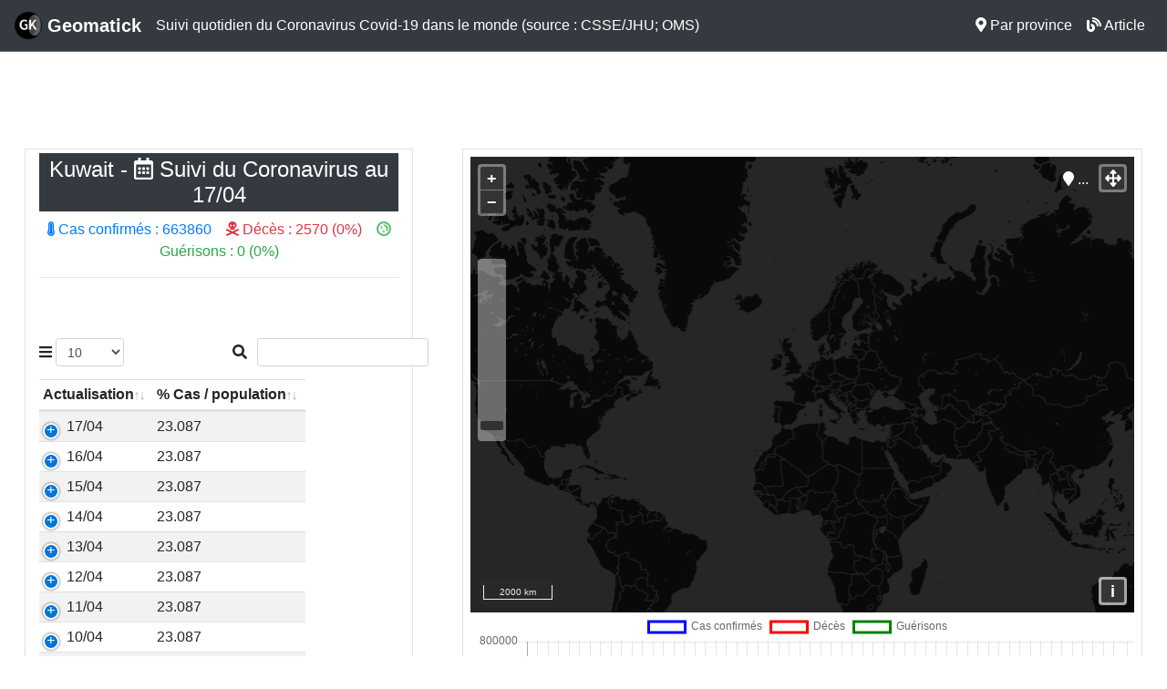

--- FILE ---
content_type: text/html; charset=UTF-8
request_url: https://www.coronavirus.geomatick.com/pays.php?c=Kuwait
body_size: 29390
content:
<!DOCTYPE html>
<html lang="fr">
	<head>
		<meta charset="utf-8">
	<meta http-equiv="X-UA-Compatible" content="IE=edge">
	<meta name="viewport" content="width=device-width, initial-scale=1.0, maximum-scale=1.0, user-scalable=no">
	<meta name="title" content="Suivi quotidien du Coronavirus dans le monde"/>
	<meta name="keywords" content="Coronavirus, décès, cas confirmés, guérisons, virus, Chine, Hubei, France"/>
	<meta name="description" content="Tableau de bord des cas de Coronavirus dans le monde">
	<meta name="author" content="Geomatick"/>
	<meta name="robots" content="All"/>
	<link rel="icon" type="image/png" href="https://www.coronavirus.geomatick.com/web/img/geomatick.png">
	<link rel="stylesheet" href="https://www.coronavirus.geomatick.com/web/css/ol.css">
	<link rel="stylesheet" href="https://www.coronavirus.geomatick.com/web/css/bootstrap.min.css">
	<link rel="stylesheet" href="https://www.coronavirus.geomatick.com/web/css/dataTables.bootstrap4.min.css">
	<link rel="stylesheet" href="https://www.coronavirus.geomatick.com/web/css/responsive.bootstrap4.min.css">
	<link rel="stylesheet" href="https://www.coronavirus.geomatick.com/web/css/style.css">		<link rel="stylesheet" href="https://www.coronavirus.geomatick.com/web/css/olcs.css" type="text/css">
		<title>Coronavirus Covid-19 Kuwait | Geomatick </title>
	</head>
	<body class="bg-white">
		<!-- Global site tag (gtag.js) - Google Analytics -->
<script async src="https://www.googletagmanager.com/gtag/js?id=UA-85819018-1"></script>
<script>
  window.dataLayer = window.dataLayer || [];
  function gtag(){dataLayer.push(arguments);}
  gtag('js', new Date());

  gtag('config', 'UA-85819018-1');
</script>

<nav class="navbar navbar-expand-sm navbar-dark bg-dark text-white border border-secondary border-left-0 border-top-0 border-right-0 fixed-top"> <!--  border border-secondary -->
	<a class="navbar-brand text-capitalize text-white" href="https://www.geomatick.com"><img src="https://www.coronavirus.geomatick.com/web/img/geomatick.png" height="30" class="d-inline-block align-top" alt="Logo"> <strong>Geomatick</strong><span class="sr-only">...</span></a>
		<button class="navbar-toggler" type="button" data-toggle="collapse" data-target="#navbarsG" aria-controls="navbarsG" aria-expanded="false" aria-label="Menu">
		<span class="navbar-toggler-icon"></span>
		</button>	<div class="collapse navbar-collapse" id="navbarsG">
		<ul class="navbar-nav mr-auto">
			<a href="https://www.coronavirus.geomatick.com/index.php" class="text-white">Suivi quotidien du Coronavirus Covid-19 dans le monde (source : CSSE/JHU; OMS)</a>		</ul>
		<ul class="navbar-nav">
			<li alt="" class="nav-item"><a class="nav-link text-white" href="/province/"><i class="fas fa-map-marker-alt"></i> Par province</a></li>
			<li alt="" class="nav-item"><a class="nav-link text-white" href="https://www.geomatick.com/2020/02/14/carte-du-coronavirus-en-direct-wms-wfs/"><i class="fas fa-blog"></i> Article</a></li>
		</ul>
	</div>
	<div id="progress"></div>
</nav>

<script async src="https://pagead2.googlesyndication.com/pagead/js/adsbygoogle.js"></script>
<!-- automatique_90 -->
<ins class="adsbygoogle"
     style="display:inline-block;width:728px;height:90px"
     data-ad-client="ca-pub-9641371973088974"
     data-ad-slot="1853503885"></ins>
<script>
     (adsbygoogle = window.adsbygoogle || []).push({});
</script><div class="container-fluid">
			<div class="row pt-3">
				<div class="col-lg-4 mx-auto bg-white border">
					<h4 class="mt-1 p-1 text-center bg-dark text-white">Kuwait - <i class="far fa-calendar-alt"></i>  Suivi du Coronavirus au 17/04 </h4>
					<p class="text-center"><span class="text-primary"><i class="fas fa-thermometer-full"></i> Cas confirmés : 663860</span>&nbsp;&nbsp;&nbsp;
					<span class="text-danger"><i class="fas fa-skull-crossbones"></i> Décès : 2570 (0%)</span>&nbsp;&nbsp;&nbsp;
					<span class="text-success"><i class="far fa-smile-wink fa-spin"></i> Guérisons : 0 (0%)</span></p>
					<hr>
					<div class="row mt-0">
						<table class="table table-sm table-striped table-hover table-responsive dt-responsive nowrap mt-0 pt-0" id="tableco" width="100%" cellspacing="0">
							<thead><th>Actualisation</th><th>% Cas / population</th><th>Cas confirmés</th><th>Décès</th><th>Guérisons</th></thead>
							<tbody><tr>
												<td>17/04</td>
												<td>23.087</td>
												<td>663860</td>
												<td>2570 (0%)</td>
												<td>0 (0%)</td>
											</tr><tr>
												<td>16/04</td>
												<td>23.087</td>
												<td>663860</td>
												<td>2570 (0%)</td>
												<td>0 (0%)</td>
											</tr><tr>
												<td>15/04</td>
												<td>23.087</td>
												<td>663860</td>
												<td>2570 (0%)</td>
												<td>0 (0%)</td>
											</tr><tr>
												<td>14/04</td>
												<td>23.087</td>
												<td>663860</td>
												<td>2570 (0%)</td>
												<td>0 (0%)</td>
											</tr><tr>
												<td>13/04</td>
												<td>23.087</td>
												<td>663860</td>
												<td>2570 (0%)</td>
												<td>0 (0%)</td>
											</tr><tr>
												<td>12/04</td>
												<td>23.087</td>
												<td>663860</td>
												<td>2570 (0%)</td>
												<td>0 (0%)</td>
											</tr><tr>
												<td>11/04</td>
												<td>23.087</td>
												<td>663860</td>
												<td>2570 (0%)</td>
												<td>0 (0%)</td>
											</tr><tr>
												<td>10/04</td>
												<td>23.087</td>
												<td>663860</td>
												<td>2570 (0%)</td>
												<td>0 (0%)</td>
											</tr><tr>
												<td>09/04</td>
												<td>23.087</td>
												<td>663860</td>
												<td>2570 (0%)</td>
												<td>0 (0%)</td>
											</tr><tr>
												<td>08/04</td>
												<td>23.087</td>
												<td>663860</td>
												<td>2570 (0%)</td>
												<td>0 (0%)</td>
											</tr><tr>
												<td>07/04</td>
												<td>23.087</td>
												<td>663860</td>
												<td>2570 (0%)</td>
												<td>0 (0%)</td>
											</tr><tr>
												<td>06/04</td>
												<td>23.087</td>
												<td>663860</td>
												<td>2570 (0%)</td>
												<td>0 (0%)</td>
											</tr><tr>
												<td>05/04</td>
												<td>23.087</td>
												<td>663860</td>
												<td>2570 (0%)</td>
												<td>0 (0%)</td>
											</tr><tr>
												<td>04/04</td>
												<td>23.087</td>
												<td>663860</td>
												<td>2570 (0%)</td>
												<td>0 (0%)</td>
											</tr><tr>
												<td>03/04</td>
												<td>23.087</td>
												<td>663860</td>
												<td>2570 (0%)</td>
												<td>0 (0%)</td>
											</tr><tr>
												<td>02/04</td>
												<td>23.087</td>
												<td>663860</td>
												<td>2570 (0%)</td>
												<td>0 (0%)</td>
											</tr><tr>
												<td>01/04</td>
												<td>23.087</td>
												<td>663860</td>
												<td>2570 (0%)</td>
												<td>0 (0%)</td>
											</tr><tr>
												<td>31/03</td>
												<td>23.087</td>
												<td>663860</td>
												<td>2570 (0%)</td>
												<td>0 (0%)</td>
											</tr><tr>
												<td>30/03</td>
												<td>23.087</td>
												<td>663860</td>
												<td>2570 (0%)</td>
												<td>0 (0%)</td>
											</tr><tr>
												<td>29/03</td>
												<td>23.087</td>
												<td>663860</td>
												<td>2570 (0%)</td>
												<td>0 (0%)</td>
											</tr><tr>
												<td>28/03</td>
												<td>23.087</td>
												<td>663860</td>
												<td>2570 (0%)</td>
												<td>0 (0%)</td>
											</tr><tr>
												<td>27/03</td>
												<td>23.087</td>
												<td>663860</td>
												<td>2570 (0%)</td>
												<td>0 (0%)</td>
											</tr><tr>
												<td>26/03</td>
												<td>23.087</td>
												<td>663860</td>
												<td>2570 (0%)</td>
												<td>0 (0%)</td>
											</tr><tr>
												<td>25/03</td>
												<td>23.087</td>
												<td>663860</td>
												<td>2570 (0%)</td>
												<td>0 (0%)</td>
											</tr><tr>
												<td>24/03</td>
												<td>23.087</td>
												<td>663860</td>
												<td>2570 (0%)</td>
												<td>0 (0%)</td>
											</tr><tr>
												<td>23/03</td>
												<td>23.087</td>
												<td>663860</td>
												<td>2570 (0%)</td>
												<td>0 (0%)</td>
											</tr><tr>
												<td>22/03</td>
												<td>23.087</td>
												<td>663860</td>
												<td>2570 (0%)</td>
												<td>0 (0%)</td>
											</tr><tr>
												<td>21/03</td>
												<td>23.087</td>
												<td>663860</td>
												<td>2570 (0%)</td>
												<td>0 (0%)</td>
											</tr><tr>
												<td>20/03</td>
												<td>23.087</td>
												<td>663860</td>
												<td>2570 (0%)</td>
												<td>0 (0%)</td>
											</tr><tr>
												<td>19/03</td>
												<td>23.087</td>
												<td>663860</td>
												<td>2570 (0%)</td>
												<td>0 (0%)</td>
											</tr><tr>
												<td>18/03</td>
												<td>23.087</td>
												<td>663860</td>
												<td>2570 (0%)</td>
												<td>0 (0%)</td>
											</tr><tr>
												<td>17/03</td>
												<td>23.087</td>
												<td>663860</td>
												<td>2570 (0%)</td>
												<td>0 (0%)</td>
											</tr><tr>
												<td>16/03</td>
												<td>23.087</td>
												<td>663860</td>
												<td>2570 (0%)</td>
												<td>0 (0%)</td>
											</tr><tr>
												<td>15/03</td>
												<td>23.087</td>
												<td>663860</td>
												<td>2570 (0%)</td>
												<td>0 (0%)</td>
											</tr><tr>
												<td>14/03</td>
												<td>23.087</td>
												<td>663860</td>
												<td>2570 (0%)</td>
												<td>0 (0%)</td>
											</tr><tr>
												<td>13/03</td>
												<td>23.087</td>
												<td>663860</td>
												<td>2570 (0%)</td>
												<td>0 (0%)</td>
											</tr><tr>
												<td>12/03</td>
												<td>23.087</td>
												<td>663860</td>
												<td>2570 (0%)</td>
												<td>0 (0%)</td>
											</tr><tr>
												<td>11/03</td>
												<td>23.087</td>
												<td>663860</td>
												<td>2570 (0%)</td>
												<td>0 (0%)</td>
											</tr><tr>
												<td>10/03</td>
												<td>23.087</td>
												<td>663860</td>
												<td>2570 (0%)</td>
												<td>0 (0%)</td>
											</tr><tr>
												<td>09/03</td>
												<td>23.087</td>
												<td>663860</td>
												<td>2570 (0%)</td>
												<td>0 (0%)</td>
											</tr><tr>
												<td>07/03</td>
												<td>23.073</td>
												<td>663456</td>
												<td>2570 (0%)</td>
												<td>0 (0%)</td>
											</tr><tr>
												<td>06/03</td>
												<td>23.073</td>
												<td>663456</td>
												<td>2570 (0%)</td>
												<td>0 (0%)</td>
											</tr><tr>
												<td>05/03</td>
												<td>23.073</td>
												<td>663456</td>
												<td>2570 (0%)</td>
												<td>0 (0%)</td>
											</tr><tr>
												<td>04/03</td>
												<td>23.073</td>
												<td>663456</td>
												<td>2570 (0%)</td>
												<td>0 (0%)</td>
											</tr><tr>
												<td>03/03</td>
												<td>23.073</td>
												<td>663456</td>
												<td>2570 (0%)</td>
												<td>0 (0%)</td>
											</tr><tr>
												<td>02/03</td>
												<td>23.073</td>
												<td>663456</td>
												<td>2570 (0%)</td>
												<td>0 (0%)</td>
											</tr><tr>
												<td>01/03</td>
												<td>23.073</td>
												<td>663456</td>
												<td>2570 (0%)</td>
												<td>0 (0%)</td>
											</tr><tr>
												<td>28/02</td>
												<td>23.073</td>
												<td>663456</td>
												<td>2570 (0%)</td>
												<td>0 (0%)</td>
											</tr><tr>
												<td>27/02</td>
												<td>23.073</td>
												<td>663456</td>
												<td>2570 (0%)</td>
												<td>0 (0%)</td>
											</tr><tr>
												<td>26/02</td>
												<td>23.073</td>
												<td>663456</td>
												<td>2570 (0%)</td>
												<td>0 (0%)</td>
											</tr><tr>
												<td>25/02</td>
												<td>23.073</td>
												<td>663456</td>
												<td>2570 (0%)</td>
												<td>0 (0%)</td>
											</tr><tr>
												<td>24/02</td>
												<td>23.073</td>
												<td>663456</td>
												<td>2570 (0%)</td>
												<td>0 (0%)</td>
											</tr><tr>
												<td>23/02</td>
												<td>23.073</td>
												<td>663456</td>
												<td>2570 (0%)</td>
												<td>0 (0%)</td>
											</tr><tr>
												<td>22/02</td>
												<td>23.053</td>
												<td>662858</td>
												<td>2570 (0%)</td>
												<td>0 (0%)</td>
											</tr><tr>
												<td>21/02</td>
												<td>23.053</td>
												<td>662858</td>
												<td>2570 (0%)</td>
												<td>0 (0%)</td>
											</tr><tr>
												<td>20/02</td>
												<td>23.053</td>
												<td>662858</td>
												<td>2570 (0%)</td>
												<td>0 (0%)</td>
											</tr><tr>
												<td>19/02</td>
												<td>23.053</td>
												<td>662858</td>
												<td>2570 (0%)</td>
												<td>0 (0%)</td>
											</tr><tr>
												<td>18/02</td>
												<td>23.053</td>
												<td>662858</td>
												<td>2570 (0%)</td>
												<td>0 (0%)</td>
											</tr><tr>
												<td>17/02</td>
												<td>23.053</td>
												<td>662858</td>
												<td>2570 (0%)</td>
												<td>0 (0%)</td>
											</tr><tr>
												<td>16/02</td>
												<td>23.053</td>
												<td>662858</td>
												<td>2570 (0%)</td>
												<td>0 (0%)</td>
											</tr><tr>
												<td>15/02</td>
												<td>23.053</td>
												<td>662858</td>
												<td>2570 (0%)</td>
												<td>0 (0%)</td>
											</tr><tr>
												<td>14/02</td>
												<td>23.053</td>
												<td>662858</td>
												<td>2570 (0%)</td>
												<td>0 (0%)</td>
											</tr><tr>
												<td>13/02</td>
												<td>23.053</td>
												<td>662858</td>
												<td>2570 (0%)</td>
												<td>0 (0%)</td>
											</tr><tr>
												<td>12/02</td>
												<td>23.053</td>
												<td>662858</td>
												<td>2570 (0%)</td>
												<td>0 (0%)</td>
											</tr><tr>
												<td>11/02</td>
												<td>23.053</td>
												<td>662858</td>
												<td>2570 (0%)</td>
												<td>0 (0%)</td>
											</tr><tr>
												<td>10/02</td>
												<td>23.053</td>
												<td>662858</td>
												<td>2570 (0%)</td>
												<td>0 (0%)</td>
											</tr><tr>
												<td>09/02</td>
												<td>23.053</td>
												<td>662858</td>
												<td>2570 (0%)</td>
												<td>0 (0%)</td>
											</tr><tr>
												<td>08/02</td>
												<td>23.053</td>
												<td>662858</td>
												<td>2570 (0%)</td>
												<td>0 (0%)</td>
											</tr><tr>
												<td>07/02</td>
												<td>23.053</td>
												<td>662858</td>
												<td>2570 (0%)</td>
												<td>0 (0%)</td>
											</tr><tr>
												<td>06/02</td>
												<td>23.053</td>
												<td>662858</td>
												<td>2570 (0%)</td>
												<td>0 (0%)</td>
											</tr><tr>
												<td>05/02</td>
												<td>23.053</td>
												<td>662858</td>
												<td>2570 (0%)</td>
												<td>0 (0%)</td>
											</tr><tr>
												<td>04/02</td>
												<td>23.053</td>
												<td>662858</td>
												<td>2570 (0%)</td>
												<td>0 (0%)</td>
											</tr><tr>
												<td>03/02</td>
												<td>23.053</td>
												<td>662858</td>
												<td>2570 (0%)</td>
												<td>0 (0%)</td>
											</tr><tr>
												<td>02/02</td>
												<td>23.053</td>
												<td>662858</td>
												<td>2570 (0%)</td>
												<td>0 (0%)</td>
											</tr><tr>
												<td>01/02</td>
												<td>23.053</td>
												<td>662858</td>
												<td>2570 (0%)</td>
												<td>0 (0%)</td>
											</tr><tr>
												<td>31/01</td>
												<td>23.053</td>
												<td>662858</td>
												<td>2570 (0%)</td>
												<td>0 (0%)</td>
											</tr><tr>
												<td>30/01</td>
												<td>23.053</td>
												<td>662858</td>
												<td>2570 (0%)</td>
												<td>0 (0%)</td>
											</tr><tr>
												<td>29/01</td>
												<td>23.053</td>
												<td>662858</td>
												<td>2570 (0%)</td>
												<td>0 (0%)</td>
											</tr><tr>
												<td>28/01</td>
												<td>23.053</td>
												<td>662858</td>
												<td>2570 (0%)</td>
												<td>0 (0%)</td>
											</tr><tr>
												<td>27/01</td>
												<td>23.053</td>
												<td>662858</td>
												<td>2570 (0%)</td>
												<td>0 (0%)</td>
											</tr><tr>
												<td>26/01</td>
												<td>23.053</td>
												<td>662858</td>
												<td>2570 (0%)</td>
												<td>0 (0%)</td>
											</tr><tr>
												<td>25/01</td>
												<td>23.053</td>
												<td>662858</td>
												<td>2570 (0%)</td>
												<td>0 (0%)</td>
											</tr><tr>
												<td>24/01</td>
												<td>23.053</td>
												<td>662858</td>
												<td>2570 (0%)</td>
												<td>0 (0%)</td>
											</tr><tr>
												<td>23/01</td>
												<td>23.053</td>
												<td>662858</td>
												<td>2570 (0%)</td>
												<td>0 (0%)</td>
											</tr><tr>
												<td>22/01</td>
												<td>23.053</td>
												<td>662858</td>
												<td>2570 (0%)</td>
												<td>0 (0%)</td>
											</tr><tr>
												<td>21/01</td>
												<td>23.053</td>
												<td>662858</td>
												<td>2570 (0%)</td>
												<td>0 (0%)</td>
											</tr><tr>
												<td>20/01</td>
												<td>23.053</td>
												<td>662858</td>
												<td>2570 (0%)</td>
												<td>0 (0%)</td>
											</tr><tr>
												<td>19/01</td>
												<td>23.053</td>
												<td>662858</td>
												<td>2570 (0%)</td>
												<td>0 (0%)</td>
											</tr><tr>
												<td>18/01</td>
												<td>23.053</td>
												<td>662858</td>
												<td>2570 (0%)</td>
												<td>0 (0%)</td>
											</tr><tr>
												<td>17/01</td>
												<td>23.053</td>
												<td>662858</td>
												<td>2570 (0%)</td>
												<td>0 (0%)</td>
											</tr><tr>
												<td>16/01</td>
												<td>23.049</td>
												<td>662747</td>
												<td>2570 (0%)</td>
												<td>0 (0%)</td>
											</tr><tr>
												<td>15/01</td>
												<td>23.049</td>
												<td>662747</td>
												<td>2570 (0%)</td>
												<td>0 (0%)</td>
											</tr><tr>
												<td>14/01</td>
												<td>23.049</td>
												<td>662747</td>
												<td>2570 (0%)</td>
												<td>0 (0%)</td>
											</tr><tr>
												<td>13/01</td>
												<td>23.049</td>
												<td>662747</td>
												<td>2570 (0%)</td>
												<td>0 (0%)</td>
											</tr><tr>
												<td>12/01</td>
												<td>23.049</td>
												<td>662747</td>
												<td>2570 (0%)</td>
												<td>0 (0%)</td>
											</tr><tr>
												<td>11/01</td>
												<td>23.049</td>
												<td>662747</td>
												<td>2570 (0%)</td>
												<td>0 (0%)</td>
											</tr><tr>
												<td>10/01</td>
												<td>23.049</td>
												<td>662747</td>
												<td>2570 (0%)</td>
												<td>0 (0%)</td>
											</tr><tr>
												<td>09/01</td>
												<td>23.049</td>
												<td>662747</td>
												<td>2570 (0%)</td>
												<td>0 (0%)</td>
											</tr><tr>
												<td>08/01</td>
												<td>23.049</td>
												<td>662747</td>
												<td>2570 (0%)</td>
												<td>0 (0%)</td>
											</tr><tr>
												<td>07/01</td>
												<td>23.049</td>
												<td>662747</td>
												<td>2570 (0%)</td>
												<td>0 (0%)</td>
											</tr><tr>
												<td>06/01</td>
												<td>23.049</td>
												<td>662747</td>
												<td>2570 (0%)</td>
												<td>0 (0%)</td>
											</tr><tr>
												<td>05/01</td>
												<td>23.049</td>
												<td>662747</td>
												<td>2570 (0%)</td>
												<td>0 (0%)</td>
											</tr><tr>
												<td>04/01</td>
												<td>23.049</td>
												<td>662747</td>
												<td>2570 (0%)</td>
												<td>0 (0%)</td>
											</tr><tr>
												<td>03/01</td>
												<td>23.049</td>
												<td>662747</td>
												<td>2570 (0%)</td>
												<td>0 (0%)</td>
											</tr><tr>
												<td>02/01</td>
												<td>23.049</td>
												<td>662747</td>
												<td>2570 (0%)</td>
												<td>0 (0%)</td>
											</tr><tr>
												<td>01/01</td>
												<td>23.049</td>
												<td>662747</td>
												<td>2570 (0%)</td>
												<td>0 (0%)</td>
											</tr><tr>
												<td>31/12</td>
												<td>23.049</td>
												<td>662747</td>
												<td>2570 (0%)</td>
												<td>0 (0%)</td>
											</tr><tr>
												<td>30/12</td>
												<td>23.049</td>
												<td>662747</td>
												<td>2570 (0%)</td>
												<td>0 (0%)</td>
											</tr><tr>
												<td>29/12</td>
												<td>23.049</td>
												<td>662747</td>
												<td>2570 (0%)</td>
												<td>0 (0%)</td>
											</tr><tr>
												<td>28/12</td>
												<td>23.049</td>
												<td>662747</td>
												<td>2570 (0%)</td>
												<td>0 (0%)</td>
											</tr><tr>
												<td>27/12</td>
												<td>23.049</td>
												<td>662747</td>
												<td>2570 (0%)</td>
												<td>0 (0%)</td>
											</tr><tr>
												<td>26/12</td>
												<td>23.049</td>
												<td>662747</td>
												<td>2570 (0%)</td>
												<td>0 (0%)</td>
											</tr><tr>
												<td>25/12</td>
												<td>23.049</td>
												<td>662747</td>
												<td>2570 (0%)</td>
												<td>0 (0%)</td>
											</tr><tr>
												<td>24/12</td>
												<td>23.049</td>
												<td>662747</td>
												<td>2570 (0%)</td>
												<td>0 (0%)</td>
											</tr><tr>
												<td>23/12</td>
												<td>23.049</td>
												<td>662747</td>
												<td>2570 (0%)</td>
												<td>0 (0%)</td>
											</tr><tr>
												<td>22/12</td>
												<td>23.049</td>
												<td>662747</td>
												<td>2570 (0%)</td>
												<td>0 (0%)</td>
											</tr><tr>
												<td>21/12</td>
												<td>23.049</td>
												<td>662747</td>
												<td>2570 (0%)</td>
												<td>0 (0%)</td>
											</tr><tr>
												<td>20/12</td>
												<td>23.049</td>
												<td>662747</td>
												<td>2570 (0%)</td>
												<td>0 (0%)</td>
											</tr><tr>
												<td>19/12</td>
												<td>23.049</td>
												<td>662747</td>
												<td>2570 (0%)</td>
												<td>0 (0%)</td>
											</tr><tr>
												<td>18/12</td>
												<td>23.049</td>
												<td>662747</td>
												<td>2570 (0%)</td>
												<td>0 (0%)</td>
											</tr><tr>
												<td>17/12</td>
												<td>23.049</td>
												<td>662747</td>
												<td>2570 (0%)</td>
												<td>0 (0%)</td>
											</tr><tr>
												<td>16/12</td>
												<td>23.049</td>
												<td>662747</td>
												<td>2570 (0%)</td>
												<td>0 (0%)</td>
											</tr><tr>
												<td>15/12</td>
												<td>23.049</td>
												<td>662747</td>
												<td>2570 (0%)</td>
												<td>0 (0%)</td>
											</tr><tr>
												<td>14/12</td>
												<td>23.049</td>
												<td>662747</td>
												<td>2570 (0%)</td>
												<td>0 (0%)</td>
											</tr><tr>
												<td>13/12</td>
												<td>23.049</td>
												<td>662747</td>
												<td>2570 (0%)</td>
												<td>0 (0%)</td>
											</tr><tr>
												<td>12/12</td>
												<td>23.049</td>
												<td>662747</td>
												<td>2570 (0%)</td>
												<td>0 (0%)</td>
											</tr><tr>
												<td>11/12</td>
												<td>23.049</td>
												<td>662747</td>
												<td>2570 (0%)</td>
												<td>0 (0%)</td>
											</tr><tr>
												<td>10/12</td>
												<td>23.049</td>
												<td>662747</td>
												<td>2570 (0%)</td>
												<td>0 (0%)</td>
											</tr><tr>
												<td>09/12</td>
												<td>23.049</td>
												<td>662747</td>
												<td>2570 (0%)</td>
												<td>0 (0%)</td>
											</tr><tr>
												<td>08/12</td>
												<td>23.049</td>
												<td>662747</td>
												<td>2570 (0%)</td>
												<td>0 (0%)</td>
											</tr><tr>
												<td>07/12</td>
												<td>23.049</td>
												<td>662747</td>
												<td>2570 (0%)</td>
												<td>0 (0%)</td>
											</tr><tr>
												<td>06/12</td>
												<td>23.049</td>
												<td>662747</td>
												<td>2570 (0%)</td>
												<td>0 (0%)</td>
											</tr><tr>
												<td>05/12</td>
												<td>23.049</td>
												<td>662747</td>
												<td>2570 (0%)</td>
												<td>0 (0%)</td>
											</tr><tr>
												<td>04/12</td>
												<td>23.049</td>
												<td>662747</td>
												<td>2570 (0%)</td>
												<td>0 (0%)</td>
											</tr><tr>
												<td>03/12</td>
												<td>23.046</td>
												<td>662672</td>
												<td>2570 (0%)</td>
												<td>0 (0%)</td>
											</tr><tr>
												<td>02/12</td>
												<td>23.046</td>
												<td>662672</td>
												<td>2570 (0%)</td>
												<td>0 (0%)</td>
											</tr><tr>
												<td>01/12</td>
												<td>23.046</td>
												<td>662672</td>
												<td>2570 (0%)</td>
												<td>0 (0%)</td>
											</tr><tr>
												<td>30/11</td>
												<td>23.046</td>
												<td>662672</td>
												<td>2570 (0%)</td>
												<td>0 (0%)</td>
											</tr><tr>
												<td>29/11</td>
												<td>23.046</td>
												<td>662672</td>
												<td>2570 (0%)</td>
												<td>0 (0%)</td>
											</tr><tr>
												<td>28/11</td>
												<td>23.046</td>
												<td>662672</td>
												<td>2570 (0%)</td>
												<td>0 (0%)</td>
											</tr><tr>
												<td>27/11</td>
												<td>23.046</td>
												<td>662672</td>
												<td>2570 (0%)</td>
												<td>0 (0%)</td>
											</tr><tr>
												<td>26/11</td>
												<td>23.044</td>
												<td>662617</td>
												<td>2569 (0%)</td>
												<td>0 (0%)</td>
											</tr><tr>
												<td>25/11</td>
												<td>23.044</td>
												<td>662617</td>
												<td>2569 (0%)</td>
												<td>0 (0%)</td>
											</tr><tr>
												<td>24/11</td>
												<td>23.044</td>
												<td>662617</td>
												<td>2569 (0%)</td>
												<td>0 (0%)</td>
											</tr><tr>
												<td>23/11</td>
												<td>23.044</td>
												<td>662617</td>
												<td>2569 (0%)</td>
												<td>0 (0%)</td>
											</tr><tr>
												<td>22/11</td>
												<td>23.044</td>
												<td>662617</td>
												<td>2569 (0%)</td>
												<td>0 (0%)</td>
											</tr><tr>
												<td>21/11</td>
												<td>23.040</td>
												<td>662510</td>
												<td>2569 (0%)</td>
												<td>0 (0%)</td>
											</tr><tr>
												<td>20/11</td>
												<td>23.040</td>
												<td>662510</td>
												<td>2569 (0%)</td>
												<td>0 (0%)</td>
											</tr><tr>
												<td>19/11</td>
												<td>23.040</td>
												<td>662510</td>
												<td>2569 (0%)</td>
												<td>0 (0%)</td>
											</tr><tr>
												<td>18/11</td>
												<td>23.040</td>
												<td>662510</td>
												<td>2569 (0%)</td>
												<td>0 (0%)</td>
											</tr><tr>
												<td>17/11</td>
												<td>23.040</td>
												<td>662510</td>
												<td>2569 (0%)</td>
												<td>0 (0%)</td>
											</tr><tr>
												<td>16/11</td>
												<td>23.040</td>
												<td>662510</td>
												<td>2569 (0%)</td>
												<td>0 (0%)</td>
											</tr><tr>
												<td>15/11</td>
												<td>23.040</td>
												<td>662510</td>
												<td>2569 (0%)</td>
												<td>0 (0%)</td>
											</tr><tr>
												<td>14/11</td>
												<td>23.035</td>
												<td>662359</td>
												<td>2569 (0%)</td>
												<td>0 (0%)</td>
											</tr><tr>
												<td>13/11</td>
												<td>23.035</td>
												<td>662359</td>
												<td>2569 (0%)</td>
												<td>0 (0%)</td>
											</tr><tr>
												<td>12/11</td>
												<td>23.035</td>
												<td>662359</td>
												<td>2569 (0%)</td>
												<td>0 (0%)</td>
											</tr><tr>
												<td>11/11</td>
												<td>23.035</td>
												<td>662359</td>
												<td>2569 (0%)</td>
												<td>0 (0%)</td>
											</tr><tr>
												<td>10/11</td>
												<td>23.035</td>
												<td>662359</td>
												<td>2569 (0%)</td>
												<td>0 (0%)</td>
											</tr><tr>
												<td>09/11</td>
												<td>23.035</td>
												<td>662359</td>
												<td>2569 (0%)</td>
												<td>0 (0%)</td>
											</tr><tr>
												<td>08/11</td>
												<td>23.035</td>
												<td>662359</td>
												<td>2569 (0%)</td>
												<td>0 (0%)</td>
											</tr><tr>
												<td>07/11</td>
												<td>23.025</td>
												<td>662073</td>
												<td>2568 (0%)</td>
												<td>0 (0%)</td>
											</tr><tr>
												<td>06/11</td>
												<td>23.025</td>
												<td>662073</td>
												<td>2568 (0%)</td>
												<td>0 (0%)</td>
											</tr><tr>
												<td>05/11</td>
												<td>23.025</td>
												<td>662073</td>
												<td>2568 (0%)</td>
												<td>0 (0%)</td>
											</tr><tr>
												<td>04/11</td>
												<td>23.025</td>
												<td>662073</td>
												<td>2568 (0%)</td>
												<td>0 (0%)</td>
											</tr><tr>
												<td>03/11</td>
												<td>23.025</td>
												<td>662073</td>
												<td>2568 (0%)</td>
												<td>0 (0%)</td>
											</tr><tr>
												<td>02/11</td>
												<td>23.025</td>
												<td>662073</td>
												<td>2568 (0%)</td>
												<td>0 (0%)</td>
											</tr><tr>
												<td>01/11</td>
												<td>23.025</td>
												<td>662073</td>
												<td>2568 (0%)</td>
												<td>0 (0%)</td>
											</tr><tr>
												<td>31/10</td>
												<td>23.025</td>
												<td>662073</td>
												<td>2568 (0%)</td>
												<td>0 (0%)</td>
											</tr><tr>
												<td>30/10</td>
												<td>23.025</td>
												<td>662073</td>
												<td>2568 (0%)</td>
												<td>0 (0%)</td>
											</tr><tr>
												<td>29/10</td>
												<td>23.015</td>
												<td>661787</td>
												<td>2566 (0%)</td>
												<td>0 (0%)</td>
											</tr><tr>
												<td>28/10</td>
												<td>23.015</td>
												<td>661787</td>
												<td>2566 (0%)</td>
												<td>0 (0%)</td>
											</tr><tr>
												<td>27/10</td>
												<td>23.015</td>
												<td>661787</td>
												<td>2566 (0%)</td>
												<td>0 (0%)</td>
											</tr><tr>
												<td>26/10</td>
												<td>23.015</td>
												<td>661787</td>
												<td>2566 (0%)</td>
												<td>0 (0%)</td>
											</tr><tr>
												<td>25/10</td>
												<td>23.015</td>
												<td>661787</td>
												<td>2566 (0%)</td>
												<td>0 (0%)</td>
											</tr><tr>
												<td>24/10</td>
												<td>23.015</td>
												<td>661787</td>
												<td>2566 (0%)</td>
												<td>0 (0%)</td>
											</tr><tr>
												<td>23/10</td>
												<td>23.000</td>
												<td>661335</td>
												<td>2565 (0%)</td>
												<td>0 (0%)</td>
											</tr><tr>
												<td>22/10</td>
												<td>23.000</td>
												<td>661335</td>
												<td>2565 (0%)</td>
												<td>0 (0%)</td>
											</tr><tr>
												<td>21/10</td>
												<td>23.000</td>
												<td>661335</td>
												<td>2565 (0%)</td>
												<td>0 (0%)</td>
											</tr><tr>
												<td>20/10</td>
												<td>23.000</td>
												<td>661335</td>
												<td>2565 (0%)</td>
												<td>0 (0%)</td>
											</tr><tr>
												<td>19/10</td>
												<td>23.000</td>
												<td>661335</td>
												<td>2565 (0%)</td>
												<td>0 (0%)</td>
											</tr><tr>
												<td>18/10</td>
												<td>23.000</td>
												<td>661335</td>
												<td>2565 (0%)</td>
												<td>0 (0%)</td>
											</tr><tr>
												<td>17/10</td>
												<td>22.976</td>
												<td>660667</td>
												<td>2564 (0%)</td>
												<td>0 (0%)</td>
											</tr><tr>
												<td>16/10</td>
												<td>22.976</td>
												<td>660667</td>
												<td>2564 (0%)</td>
												<td>0 (0%)</td>
											</tr><tr>
												<td>15/10</td>
												<td>22.976</td>
												<td>660667</td>
												<td>2564 (0%)</td>
												<td>0 (0%)</td>
											</tr><tr>
												<td>14/10</td>
												<td>22.976</td>
												<td>660667</td>
												<td>2564 (0%)</td>
												<td>0 (0%)</td>
											</tr><tr>
												<td>13/10</td>
												<td>22.976</td>
												<td>660667</td>
												<td>2564 (0%)</td>
												<td>0 (0%)</td>
											</tr><tr>
												<td>12/10</td>
												<td>22.976</td>
												<td>660667</td>
												<td>2564 (0%)</td>
												<td>0 (0%)</td>
											</tr><tr>
												<td>11/10</td>
												<td>22.976</td>
												<td>660667</td>
												<td>2564 (0%)</td>
												<td>0 (0%)</td>
											</tr><tr>
												<td>10/10</td>
												<td>22.976</td>
												<td>660667</td>
												<td>2564 (0%)</td>
												<td>0 (0%)</td>
											</tr><tr>
												<td>09/10</td>
												<td>22.902</td>
												<td>658520</td>
												<td>2563 (0%)</td>
												<td>0 (0%)</td>
											</tr><tr>
												<td>08/10</td>
												<td>22.902</td>
												<td>658520</td>
												<td>2563 (0%)</td>
												<td>0 (0%)</td>
											</tr><tr>
												<td>07/10</td>
												<td>22.902</td>
												<td>658520</td>
												<td>2563 (0%)</td>
												<td>0 (0%)</td>
											</tr><tr>
												<td>06/10</td>
												<td>22.902</td>
												<td>658520</td>
												<td>2563 (0%)</td>
												<td>0 (0%)</td>
											</tr><tr>
												<td>05/10</td>
												<td>22.902</td>
												<td>658520</td>
												<td>2563 (0%)</td>
												<td>0 (0%)</td>
											</tr><tr>
												<td>04/10</td>
												<td>22.902</td>
												<td>658520</td>
												<td>2563 (0%)</td>
												<td>0 (0%)</td>
											</tr><tr>
												<td>03/10</td>
												<td>22.902</td>
												<td>658520</td>
												<td>2563 (0%)</td>
												<td>0 (0%)</td>
											</tr><tr>
												<td>02/10</td>
												<td>22.902</td>
												<td>658520</td>
												<td>2563 (0%)</td>
												<td>0 (0%)</td>
											</tr><tr>
												<td>01/10</td>
												<td>22.902</td>
												<td>658520</td>
												<td>2563 (0%)</td>
												<td>0 (0%)</td>
											</tr><tr>
												<td>30/09</td>
												<td>22.902</td>
												<td>658520</td>
												<td>2563 (0%)</td>
												<td>0 (0%)</td>
											</tr><tr>
												<td>29/09</td>
												<td>22.902</td>
												<td>658520</td>
												<td>2563 (0%)</td>
												<td>0 (0%)</td>
											</tr><tr>
												<td>28/09</td>
												<td>22.902</td>
												<td>658520</td>
												<td>2563 (0%)</td>
												<td>0 (0%)</td>
											</tr><tr>
												<td>27/09</td>
												<td>22.902</td>
												<td>658520</td>
												<td>2563 (0%)</td>
												<td>0 (0%)</td>
											</tr><tr>
												<td>26/09</td>
												<td>22.902</td>
												<td>658520</td>
												<td>2563 (0%)</td>
												<td>0 (0%)</td>
											</tr><tr>
												<td>25/09</td>
												<td>22.902</td>
												<td>658520</td>
												<td>2563 (0%)</td>
												<td>0 (0%)</td>
											</tr><tr>
												<td>24/09</td>
												<td>22.902</td>
												<td>658520</td>
												<td>2563 (0%)</td>
												<td>0 (0%)</td>
											</tr><tr>
												<td>23/09</td>
												<td>22.902</td>
												<td>658520</td>
												<td>2563 (0%)</td>
												<td>0 (0%)</td>
											</tr><tr>
												<td>22/09</td>
												<td>22.902</td>
												<td>658520</td>
												<td>2563 (0%)</td>
												<td>0 (0%)</td>
											</tr><tr>
												<td>21/09</td>
												<td>22.875</td>
												<td>657745</td>
												<td>2563 (0%)</td>
												<td>0 (0%)</td>
											</tr><tr>
												<td>20/09</td>
												<td>22.875</td>
												<td>657745</td>
												<td>2563 (0%)</td>
												<td>0 (0%)</td>
											</tr><tr>
												<td>19/09</td>
												<td>22.875</td>
												<td>657745</td>
												<td>2563 (0%)</td>
												<td>0 (0%)</td>
											</tr><tr>
												<td>18/09</td>
												<td>22.875</td>
												<td>657745</td>
												<td>2563 (0%)</td>
												<td>0 (0%)</td>
											</tr><tr>
												<td>17/09</td>
												<td>22.875</td>
												<td>657745</td>
												<td>2563 (0%)</td>
												<td>0 (0%)</td>
											</tr><tr>
												<td>16/09</td>
												<td>22.875</td>
												<td>657745</td>
												<td>2563 (0%)</td>
												<td>0 (0%)</td>
											</tr><tr>
												<td>15/09</td>
												<td>22.875</td>
												<td>657745</td>
												<td>2563 (0%)</td>
												<td>0 (0%)</td>
											</tr><tr>
												<td>14/09</td>
												<td>22.875</td>
												<td>657745</td>
												<td>2563 (0%)</td>
												<td>0 (0%)</td>
											</tr><tr>
												<td>13/09</td>
												<td>22.875</td>
												<td>657745</td>
												<td>2563 (0%)</td>
												<td>0 (0%)</td>
											</tr><tr>
												<td>12/09</td>
												<td>22.875</td>
												<td>657745</td>
												<td>2563 (0%)</td>
												<td>0 (0%)</td>
											</tr><tr>
												<td>11/09</td>
												<td>22.875</td>
												<td>657745</td>
												<td>2563 (0%)</td>
												<td>0 (0%)</td>
											</tr><tr>
												<td>10/09</td>
												<td>22.875</td>
												<td>657745</td>
												<td>2563 (0%)</td>
												<td>0 (0%)</td>
											</tr><tr>
												<td>09/09</td>
												<td>22.875</td>
												<td>657745</td>
												<td>2563 (0%)</td>
												<td>0 (0%)</td>
											</tr><tr>
												<td>08/09</td>
												<td>22.875</td>
												<td>657745</td>
												<td>2563 (0%)</td>
												<td>0 (0%)</td>
											</tr><tr>
												<td>07/09</td>
												<td>22.875</td>
												<td>657745</td>
												<td>2563 (0%)</td>
												<td>0 (0%)</td>
											</tr><tr>
												<td>06/09</td>
												<td>22.863</td>
												<td>657395</td>
												<td>2563 (0%)</td>
												<td>0 (0%)</td>
											</tr><tr>
												<td>05/09</td>
												<td>22.863</td>
												<td>657395</td>
												<td>2563 (0%)</td>
												<td>0 (0%)</td>
											</tr><tr>
												<td>04/09</td>
												<td>22.863</td>
												<td>657395</td>
												<td>2563 (0%)</td>
												<td>0 (0%)</td>
											</tr><tr>
												<td>03/09</td>
												<td>22.863</td>
												<td>657395</td>
												<td>2563 (0%)</td>
												<td>0 (0%)</td>
											</tr><tr>
												<td>02/09</td>
												<td>22.863</td>
												<td>657395</td>
												<td>2563 (0%)</td>
												<td>0 (0%)</td>
											</tr><tr>
												<td>01/09</td>
												<td>22.863</td>
												<td>657395</td>
												<td>2563 (0%)</td>
												<td>0 (0%)</td>
											</tr><tr>
												<td>31/08</td>
												<td>22.863</td>
												<td>657395</td>
												<td>2563 (0%)</td>
												<td>0 (0%)</td>
											</tr><tr>
												<td>30/08</td>
												<td>22.863</td>
												<td>657395</td>
												<td>2563 (0%)</td>
												<td>0 (0%)</td>
											</tr><tr>
												<td>29/08</td>
												<td>22.850</td>
												<td>657042</td>
												<td>2563 (0%)</td>
												<td>0 (0%)</td>
											</tr><tr>
												<td>28/08</td>
												<td>22.850</td>
												<td>657042</td>
												<td>2563 (0%)</td>
												<td>0 (0%)</td>
											</tr><tr>
												<td>27/08</td>
												<td>22.850</td>
												<td>657042</td>
												<td>2563 (0%)</td>
												<td>0 (0%)</td>
											</tr><tr>
												<td>26/08</td>
												<td>22.850</td>
												<td>657042</td>
												<td>2563 (0%)</td>
												<td>0 (0%)</td>
											</tr><tr>
												<td>25/08</td>
												<td>22.850</td>
												<td>657042</td>
												<td>2563 (0%)</td>
												<td>0 (0%)</td>
											</tr><tr>
												<td>24/08</td>
												<td>22.850</td>
												<td>657042</td>
												<td>2563 (0%)</td>
												<td>0 (0%)</td>
											</tr><tr>
												<td>23/08</td>
												<td>22.850</td>
												<td>657042</td>
												<td>2563 (0%)</td>
												<td>0 (0%)</td>
											</tr><tr>
												<td>22/08</td>
												<td>22.850</td>
												<td>657042</td>
												<td>2563 (0%)</td>
												<td>0 (0%)</td>
											</tr><tr>
												<td>21/08</td>
												<td>22.828</td>
												<td>656393</td>
												<td>2562 (0%)</td>
												<td>0 (0%)</td>
											</tr><tr>
												<td>20/08</td>
												<td>22.828</td>
												<td>656393</td>
												<td>2562 (0%)</td>
												<td>0 (0%)</td>
											</tr><tr>
												<td>19/08</td>
												<td>22.828</td>
												<td>656393</td>
												<td>2562 (0%)</td>
												<td>0 (0%)</td>
											</tr><tr>
												<td>18/08</td>
												<td>22.828</td>
												<td>656393</td>
												<td>2562 (0%)</td>
												<td>0 (0%)</td>
											</tr><tr>
												<td>17/08</td>
												<td>22.828</td>
												<td>656393</td>
												<td>2562 (0%)</td>
												<td>0 (0%)</td>
											</tr><tr>
												<td>16/08</td>
												<td>22.828</td>
												<td>656393</td>
												<td>2562 (0%)</td>
												<td>0 (0%)</td>
											</tr><tr>
												<td>15/08</td>
												<td>22.828</td>
												<td>656393</td>
												<td>2562 (0%)</td>
												<td>0 (0%)</td>
											</tr><tr>
												<td>14/08</td>
												<td>22.809</td>
												<td>655854</td>
												<td>2562 (0%)</td>
												<td>0 (0%)</td>
											</tr><tr>
												<td>13/08</td>
												<td>22.809</td>
												<td>655854</td>
												<td>2562 (0%)</td>
												<td>0 (0%)</td>
											</tr><tr>
												<td>12/08</td>
												<td>22.809</td>
												<td>655854</td>
												<td>2562 (0%)</td>
												<td>0 (0%)</td>
											</tr><tr>
												<td>11/08</td>
												<td>22.809</td>
												<td>655854</td>
												<td>2562 (0%)</td>
												<td>0 (0%)</td>
											</tr><tr>
												<td>10/08</td>
												<td>22.809</td>
												<td>655854</td>
												<td>2562 (0%)</td>
												<td>0 (0%)</td>
											</tr><tr>
												<td>09/08</td>
												<td>22.809</td>
												<td>655854</td>
												<td>2562 (0%)</td>
												<td>0 (0%)</td>
											</tr><tr>
												<td>08/08</td>
												<td>22.809</td>
												<td>655854</td>
												<td>2562 (0%)</td>
												<td>0 (0%)</td>
											</tr><tr>
												<td>07/08</td>
												<td>22.773</td>
												<td>654814</td>
												<td>2562 (0%)</td>
												<td>0 (0%)</td>
											</tr><tr>
												<td>06/08</td>
												<td>22.735</td>
												<td>653730</td>
												<td>2559 (0%)</td>
												<td>0 (0%)</td>
											</tr><tr>
												<td>05/08</td>
												<td>22.735</td>
												<td>653730</td>
												<td>2559 (0%)</td>
												<td>0 (0%)</td>
											</tr><tr>
												<td>04/08</td>
												<td>22.735</td>
												<td>653730</td>
												<td>2559 (0%)</td>
												<td>0 (0%)</td>
											</tr><tr>
												<td>03/08</td>
												<td>22.735</td>
												<td>653730</td>
												<td>2559 (0%)</td>
												<td>0 (0%)</td>
											</tr><tr>
												<td>02/08</td>
												<td>22.735</td>
												<td>653730</td>
												<td>2559 (0%)</td>
												<td>0 (0%)</td>
											</tr><tr>
												<td>01/08</td>
												<td>22.735</td>
												<td>653730</td>
												<td>2559 (0%)</td>
												<td>0 (0%)</td>
											</tr><tr>
												<td>31/07</td>
												<td>22.735</td>
												<td>653730</td>
												<td>2559 (0%)</td>
												<td>0 (0%)</td>
											</tr><tr>
												<td>30/07</td>
												<td>22.735</td>
												<td>653730</td>
												<td>2559 (0%)</td>
												<td>0 (0%)</td>
											</tr><tr>
												<td>29/07</td>
												<td>22.735</td>
												<td>653730</td>
												<td>2559 (0%)</td>
												<td>0 (0%)</td>
											</tr><tr>
												<td>28/07</td>
												<td>22.735</td>
												<td>653730</td>
												<td>2559 (0%)</td>
												<td>0 (0%)</td>
											</tr><tr>
												<td>27/07</td>
												<td>22.735</td>
												<td>653730</td>
												<td>2559 (0%)</td>
												<td>0 (0%)</td>
											</tr><tr>
												<td>26/07</td>
												<td>22.710</td>
												<td>653020</td>
												<td>2559 (0%)</td>
												<td>0 (0%)</td>
											</tr><tr>
												<td>25/07</td>
												<td>22.710</td>
												<td>653020</td>
												<td>2559 (0%)</td>
												<td>0 (0%)</td>
											</tr><tr>
												<td>24/07</td>
												<td>22.710</td>
												<td>653020</td>
												<td>2559 (0%)</td>
												<td>0 (0%)</td>
											</tr><tr>
												<td>23/07</td>
												<td>22.694</td>
												<td>652541</td>
												<td>2559 (0%)</td>
												<td>0 (0%)</td>
											</tr><tr>
												<td>22/07</td>
												<td>22.543</td>
												<td>648216</td>
												<td>2556 (0%)</td>
												<td>0 (0%)</td>
											</tr><tr>
												<td>21/07</td>
												<td>22.543</td>
												<td>648216</td>
												<td>2556 (0%)</td>
												<td>0 (0%)</td>
											</tr><tr>
												<td>20/07</td>
												<td>22.543</td>
												<td>648216</td>
												<td>2556 (0%)</td>
												<td>0 (0%)</td>
											</tr><tr>
												<td>19/07</td>
												<td>22.543</td>
												<td>648216</td>
												<td>2556 (0%)</td>
												<td>0 (0%)</td>
											</tr><tr>
												<td>18/07</td>
												<td>22.543</td>
												<td>648216</td>
												<td>2556 (0%)</td>
												<td>0 (0%)</td>
											</tr><tr>
												<td>17/07</td>
												<td>22.543</td>
												<td>648216</td>
												<td>2556 (0%)</td>
												<td>0 (0%)</td>
											</tr><tr>
												<td>16/07</td>
												<td>22.543</td>
												<td>648216</td>
												<td>2556 (0%)</td>
												<td>0 (0%)</td>
											</tr><tr>
												<td>15/07</td>
												<td>22.543</td>
												<td>648216</td>
												<td>2556 (0%)</td>
												<td>0 (0%)</td>
											</tr><tr>
												<td>14/07</td>
												<td>22.543</td>
												<td>648216</td>
												<td>2556 (0%)</td>
												<td>0 (0%)</td>
											</tr><tr>
												<td>13/07</td>
												<td>22.543</td>
												<td>648216</td>
												<td>2556 (0%)</td>
												<td>0 (0%)</td>
											</tr><tr>
												<td>12/07</td>
												<td>22.543</td>
												<td>648216</td>
												<td>2556 (0%)</td>
												<td>0 (0%)</td>
											</tr><tr>
												<td>11/07</td>
												<td>22.543</td>
												<td>648216</td>
												<td>2556 (0%)</td>
												<td>0 (0%)</td>
											</tr><tr>
												<td>10/07</td>
												<td>22.470</td>
												<td>646098</td>
												<td>2556 (0%)</td>
												<td>0 (0%)</td>
											</tr><tr>
												<td>09/07</td>
												<td>22.470</td>
												<td>646098</td>
												<td>2556 (0%)</td>
												<td>0 (0%)</td>
											</tr><tr>
												<td>08/07</td>
												<td>22.470</td>
												<td>646098</td>
												<td>2556 (0%)</td>
												<td>0 (0%)</td>
											</tr><tr>
												<td>07/07</td>
												<td>22.470</td>
												<td>646098</td>
												<td>2556 (0%)</td>
												<td>0 (0%)</td>
											</tr><tr>
												<td>06/07</td>
												<td>22.470</td>
												<td>646098</td>
												<td>2556 (0%)</td>
												<td>0 (0%)</td>
											</tr><tr>
												<td>05/07</td>
												<td>22.412</td>
												<td>644451</td>
												<td>2555 (0%)</td>
												<td>0 (0%)</td>
											</tr><tr>
												<td>04/07</td>
												<td>22.412</td>
												<td>644451</td>
												<td>2555 (0%)</td>
												<td>0 (0%)</td>
											</tr><tr>
												<td>03/07</td>
												<td>22.412</td>
												<td>644451</td>
												<td>2555 (0%)</td>
												<td>0 (0%)</td>
											</tr><tr>
												<td>02/07</td>
												<td>22.412</td>
												<td>644451</td>
												<td>2555 (0%)</td>
												<td>0 (0%)</td>
											</tr><tr>
												<td>01/07</td>
												<td>22.362</td>
												<td>643004</td>
												<td>2555 (0%)</td>
												<td>0 (0%)</td>
											</tr><tr>
												<td>30/06</td>
												<td>22.362</td>
												<td>643004</td>
												<td>2555 (0%)</td>
												<td>0 (0%)</td>
											</tr><tr>
												<td>29/06</td>
												<td>22.362</td>
												<td>643004</td>
												<td>2555 (0%)</td>
												<td>0 (0%)</td>
											</tr><tr>
												<td>28/06</td>
												<td>22.362</td>
												<td>643004</td>
												<td>2555 (0%)</td>
												<td>0 (0%)</td>
											</tr><tr>
												<td>27/06</td>
												<td>22.327</td>
												<td>641985</td>
												<td>2555 (0%)</td>
												<td>0 (0%)</td>
											</tr><tr>
												<td>26/06</td>
												<td>22.327</td>
												<td>641985</td>
												<td>2555 (0%)</td>
												<td>0 (0%)</td>
											</tr><tr>
												<td>25/06</td>
												<td>22.316</td>
												<td>641678</td>
												<td>2555 (0%)</td>
												<td>0 (0%)</td>
											</tr><tr>
												<td>24/06</td>
												<td>22.287</td>
												<td>640857</td>
												<td>2555 (0%)</td>
												<td>0 (0%)</td>
											</tr><tr>
												<td>23/06</td>
												<td>22.287</td>
												<td>640857</td>
												<td>2555 (0%)</td>
												<td>0 (0%)</td>
											</tr><tr>
												<td>22/06</td>
												<td>22.233</td>
												<td>639290</td>
												<td>2555 (0%)</td>
												<td>0 (0%)</td>
											</tr><tr>
												<td>21/06</td>
												<td>22.233</td>
												<td>639290</td>
												<td>2555 (0%)</td>
												<td>0 (0%)</td>
											</tr><tr>
												<td>20/06</td>
												<td>22.213</td>
												<td>638708</td>
												<td>2555 (0%)</td>
												<td>0 (0%)</td>
											</tr><tr>
												<td>19/06</td>
												<td>22.213</td>
												<td>638708</td>
												<td>2555 (0%)</td>
												<td>0 (0%)</td>
											</tr><tr>
												<td>18/06</td>
												<td>22.199</td>
												<td>638327</td>
												<td>2555 (0%)</td>
												<td>0 (0%)</td>
											</tr><tr>
												<td>17/06</td>
												<td>22.170</td>
												<td>637470</td>
												<td>2555 (0%)</td>
												<td>0 (0%)</td>
											</tr><tr>
												<td>16/06</td>
												<td>22.170</td>
												<td>637470</td>
												<td>2555 (0%)</td>
												<td>0 (0%)</td>
											</tr><tr>
												<td>15/06</td>
												<td>22.155</td>
												<td>637061</td>
												<td>2555 (0%)</td>
												<td>0 (0%)</td>
											</tr><tr>
												<td>14/06</td>
												<td>22.127</td>
												<td>636240</td>
												<td>2555 (0%)</td>
												<td>0 (0%)</td>
											</tr><tr>
												<td>13/06</td>
												<td>22.127</td>
												<td>636240</td>
												<td>2555 (0%)</td>
												<td>0 (0%)</td>
											</tr><tr>
												<td>12/06</td>
												<td>22.114</td>
												<td>635868</td>
												<td>2555 (0%)</td>
												<td>0 (0%)</td>
											</tr><tr>
												<td>11/06</td>
												<td>22.085</td>
												<td>635045</td>
												<td>2555 (0%)</td>
												<td>0 (0%)</td>
											</tr><tr>
												<td>10/06</td>
												<td>22.085</td>
												<td>635045</td>
												<td>2555 (0%)</td>
												<td>0 (0%)</td>
											</tr><tr>
												<td>09/06</td>
												<td>22.068</td>
												<td>634537</td>
												<td>2555 (0%)</td>
												<td>0 (0%)</td>
											</tr><tr>
												<td>08/06</td>
												<td>22.068</td>
												<td>634537</td>
												<td>2555 (0%)</td>
												<td>0 (0%)</td>
											</tr><tr>
												<td>07/06</td>
												<td>22.051</td>
												<td>634067</td>
												<td>2555 (0%)</td>
												<td>0 (0%)</td>
											</tr><tr>
												<td>06/06</td>
												<td>22.051</td>
												<td>634067</td>
												<td>2555 (0%)</td>
												<td>0 (0%)</td>
											</tr><tr>
												<td>05/06</td>
												<td>22.022</td>
												<td>633225</td>
												<td>2555 (0%)</td>
												<td>0 (0%)</td>
											</tr><tr>
												<td>04/06</td>
												<td>22.022</td>
												<td>633225</td>
												<td>2555 (0%)</td>
												<td>0 (0%)</td>
											</tr><tr>
												<td>03/06</td>
												<td>22.022</td>
												<td>633225</td>
												<td>2555 (0%)</td>
												<td>0 (0%)</td>
											</tr><tr>
												<td>02/06</td>
												<td>22.022</td>
												<td>633225</td>
												<td>2555 (0%)</td>
												<td>0 (0%)</td>
											</tr><tr>
												<td>01/06</td>
												<td>22.022</td>
												<td>633225</td>
												<td>2555 (0%)</td>
												<td>0 (0%)</td>
											</tr><tr>
												<td>31/05</td>
												<td>22.022</td>
												<td>633225</td>
												<td>2555 (0%)</td>
												<td>0 (0%)</td>
											</tr><tr>
												<td>30/05</td>
												<td>22.007</td>
												<td>632781</td>
												<td>2555 (0%)</td>
												<td>0 (0%)</td>
											</tr><tr>
												<td>29/05</td>
												<td>22.007</td>
												<td>632781</td>
												<td>2555 (0%)</td>
												<td>0 (0%)</td>
											</tr><tr>
												<td>28/05</td>
												<td>22.007</td>
												<td>632781</td>
												<td>2555 (0%)</td>
												<td>0 (0%)</td>
											</tr><tr>
												<td>27/05</td>
												<td>22.007</td>
												<td>632781</td>
												<td>2555 (0%)</td>
												<td>0 (0%)</td>
											</tr><tr>
												<td>26/05</td>
												<td>22.007</td>
												<td>632781</td>
												<td>2555 (0%)</td>
												<td>0 (0%)</td>
											</tr><tr>
												<td>25/05</td>
												<td>22.007</td>
												<td>632781</td>
												<td>2555 (0%)</td>
												<td>0 (0%)</td>
											</tr><tr>
												<td>24/05</td>
												<td>22.007</td>
												<td>632781</td>
												<td>2555 (0%)</td>
												<td>0 (0%)</td>
											</tr><tr>
												<td>23/05</td>
												<td>22.007</td>
												<td>632781</td>
												<td>2555 (0%)</td>
												<td>0 (0%)</td>
											</tr><tr>
												<td>22/05</td>
												<td>21.996</td>
												<td>632474</td>
												<td>2555 (0%)</td>
												<td>0 (0%)</td>
											</tr><tr>
												<td>21/05</td>
												<td>21.996</td>
												<td>632474</td>
												<td>2555 (0%)</td>
												<td>0 (0%)</td>
											</tr><tr>
												<td>20/05</td>
												<td>21.996</td>
												<td>632474</td>
												<td>2555 (0%)</td>
												<td>0 (0%)</td>
											</tr><tr>
												<td>19/05</td>
												<td>21.996</td>
												<td>632474</td>
												<td>2555 (0%)</td>
												<td>0 (0%)</td>
											</tr><tr>
												<td>18/05</td>
												<td>21.982</td>
												<td>632074</td>
												<td>2555 (0%)</td>
												<td>0 (0%)</td>
											</tr><tr>
												<td>17/05</td>
												<td>21.982</td>
												<td>632074</td>
												<td>2555 (0%)</td>
												<td>0 (0%)</td>
											</tr><tr>
												<td>16/05</td>
												<td>21.982</td>
												<td>632074</td>
												<td>2555 (0%)</td>
												<td>0 (0%)</td>
											</tr><tr>
												<td>15/05</td>
												<td>21.982</td>
												<td>632074</td>
												<td>2555 (0%)</td>
												<td>0 (0%)</td>
											</tr><tr>
												<td>14/05</td>
												<td>21.982</td>
												<td>632074</td>
												<td>2555 (0%)</td>
												<td>0 (0%)</td>
											</tr><tr>
												<td>13/05</td>
												<td>21.982</td>
												<td>632074</td>
												<td>2555 (0%)</td>
												<td>0 (0%)</td>
											</tr><tr>
												<td>12/05</td>
												<td>21.982</td>
												<td>632074</td>
												<td>2555 (0%)</td>
												<td>0 (0%)</td>
											</tr><tr>
												<td>11/05</td>
												<td>21.976</td>
												<td>631898</td>
												<td>2555 (0%)</td>
												<td>0 (0%)</td>
											</tr><tr>
												<td>10/05</td>
												<td>21.976</td>
												<td>631898</td>
												<td>2555 (0%)</td>
												<td>0 (0%)</td>
											</tr><tr>
												<td>09/05</td>
												<td>21.976</td>
												<td>631898</td>
												<td>2555 (0%)</td>
												<td>0 (0%)</td>
											</tr><tr>
												<td>08/05</td>
												<td>21.969</td>
												<td>631701</td>
												<td>2555 (0%)</td>
												<td>0 (0%)</td>
											</tr><tr>
												<td>07/05</td>
												<td>21.969</td>
												<td>631701</td>
												<td>2555 (0%)</td>
												<td>0 (0%)</td>
											</tr><tr>
												<td>06/05</td>
												<td>21.959</td>
												<td>631409</td>
												<td>2555 (0%)</td>
												<td>0 (0%)</td>
											</tr><tr>
												<td>05/05</td>
												<td>21.959</td>
												<td>631409</td>
												<td>2555 (0%)</td>
												<td>0 (0%)</td>
											</tr><tr>
												<td>04/05</td>
												<td>21.959</td>
												<td>631409</td>
												<td>2555 (0%)</td>
												<td>0 (0%)</td>
											</tr><tr>
												<td>03/05</td>
												<td>21.959</td>
												<td>631409</td>
												<td>2555 (0%)</td>
												<td>0 (0%)</td>
											</tr><tr>
												<td>02/05</td>
												<td>21.959</td>
												<td>631409</td>
												<td>2555 (0%)</td>
												<td>0 (0%)</td>
											</tr><tr>
												<td>01/05</td>
												<td>21.959</td>
												<td>631409</td>
												<td>2555 (0%)</td>
												<td>0 (0%)</td>
											</tr><tr>
												<td>30/04</td>
												<td>21.959</td>
												<td>631409</td>
												<td>2555 (0%)</td>
												<td>0 (0%)</td>
											</tr><tr>
												<td>29/04</td>
												<td>21.959</td>
												<td>631409</td>
												<td>2555 (0%)</td>
												<td>0 (0%)</td>
											</tr><tr>
												<td>28/04</td>
												<td>21.959</td>
												<td>631409</td>
												<td>2555 (0%)</td>
												<td>0 (0%)</td>
											</tr><tr>
												<td>27/04</td>
												<td>21.959</td>
												<td>631409</td>
												<td>2555 (0%)</td>
												<td>0 (0%)</td>
											</tr><tr>
												<td>26/04</td>
												<td>21.955</td>
												<td>631294</td>
												<td>2555 (0%)</td>
												<td>0 (0%)</td>
											</tr><tr>
												<td>25/04</td>
												<td>21.955</td>
												<td>631294</td>
												<td>2555 (0%)</td>
												<td>0 (0%)</td>
											</tr><tr>
												<td>24/04</td>
												<td>21.955</td>
												<td>631294</td>
												<td>2555 (0%)</td>
												<td>0 (0%)</td>
											</tr><tr>
												<td>23/04</td>
												<td>21.947</td>
												<td>631076</td>
												<td>2555 (0%)</td>
												<td>0 (0%)</td>
											</tr><tr>
												<td>22/04</td>
												<td>21.947</td>
												<td>631076</td>
												<td>2555 (0%)</td>
												<td>0 (0%)</td>
											</tr><tr>
												<td>21/04</td>
												<td>21.947</td>
												<td>631076</td>
												<td>2555 (0%)</td>
												<td>0 (0%)</td>
											</tr><tr>
												<td>20/04</td>
												<td>21.947</td>
												<td>631058</td>
												<td>2555 (0%)</td>
												<td>0 (0%)</td>
											</tr><tr>
												<td>19/04</td>
												<td>21.941</td>
												<td>630888</td>
												<td>2555 (0%)</td>
												<td>0 (0%)</td>
											</tr><tr>
												<td>18/04</td>
												<td>21.941</td>
												<td>630888</td>
												<td>2555 (0%)</td>
												<td>0 (0%)</td>
											</tr><tr>
												<td>17/04</td>
												<td>21.941</td>
												<td>630888</td>
												<td>2555 (0%)</td>
												<td>0 (0%)</td>
											</tr><tr>
												<td>16/04</td>
												<td>21.932</td>
												<td>630641</td>
												<td>2555 (0%)</td>
												<td>0 (0%)</td>
											</tr><tr>
												<td>15/04</td>
												<td>21.932</td>
												<td>630641</td>
												<td>2555 (0%)</td>
												<td>0 (0%)</td>
											</tr><tr>
												<td>14/04</td>
												<td>21.932</td>
												<td>630641</td>
												<td>2555 (0%)</td>
												<td>0 (0%)</td>
											</tr><tr>
												<td>13/04</td>
												<td>21.919</td>
												<td>630252</td>
												<td>2555 (0%)</td>
												<td>0 (0%)</td>
											</tr><tr>
												<td>12/04</td>
												<td>21.919</td>
												<td>630252</td>
												<td>2555 (0%)</td>
												<td>0 (0%)</td>
											</tr><tr>
												<td>11/04</td>
												<td>21.919</td>
												<td>630252</td>
												<td>2555 (0%)</td>
												<td>0 (0%)</td>
											</tr><tr>
												<td>10/04</td>
												<td>21.919</td>
												<td>630252</td>
												<td>2555 (0%)</td>
												<td>0 (0%)</td>
											</tr><tr>
												<td>09/04</td>
												<td>21.919</td>
												<td>630252</td>
												<td>2555 (0%)</td>
												<td>0 (0%)</td>
											</tr><tr>
												<td>08/04</td>
												<td>21.907</td>
												<td>629912</td>
												<td>2555 (0%)</td>
												<td>0 (0%)</td>
											</tr><tr>
												<td>07/04</td>
												<td>21.893</td>
												<td>629525</td>
												<td>2554 (0%)</td>
												<td>0 (0%)</td>
											</tr><tr>
												<td>06/04</td>
												<td>21.893</td>
												<td>629525</td>
												<td>2554 (0%)</td>
												<td>0 (0%)</td>
											</tr><tr>
												<td>05/04</td>
												<td>21.893</td>
												<td>629525</td>
												<td>2554 (0%)</td>
												<td>0 (0%)</td>
											</tr><tr>
												<td>04/04</td>
												<td>21.893</td>
												<td>629525</td>
												<td>2554 (0%)</td>
												<td>0 (0%)</td>
											</tr><tr>
												<td>03/04</td>
												<td>21.874</td>
												<td>628978</td>
												<td>2554 (0%)</td>
												<td>0 (0%)</td>
											</tr><tr>
												<td>02/04</td>
												<td>21.874</td>
												<td>628978</td>
												<td>2554 (0%)</td>
												<td>0 (0%)</td>
											</tr><tr>
												<td>01/04</td>
												<td>21.874</td>
												<td>628978</td>
												<td>2554 (0%)</td>
												<td>0 (0%)</td>
											</tr><tr>
												<td>31/03</td>
												<td>21.874</td>
												<td>628978</td>
												<td>2554 (0%)</td>
												<td>0 (0%)</td>
											</tr><tr>
												<td>30/03</td>
												<td>21.874</td>
												<td>628978</td>
												<td>2554 (0%)</td>
												<td>0 (0%)</td>
											</tr><tr>
												<td>29/03</td>
												<td>21.856</td>
												<td>628460</td>
												<td>2553 (0%)</td>
												<td>0 (0%)</td>
											</tr><tr>
												<td>28/03</td>
												<td>21.845</td>
												<td>628130</td>
												<td>2553 (0%)</td>
												<td>0 (0%)</td>
											</tr><tr>
												<td>27/03</td>
												<td>21.845</td>
												<td>628130</td>
												<td>2553 (0%)</td>
												<td>0 (0%)</td>
											</tr><tr>
												<td>26/03</td>
												<td>21.845</td>
												<td>628130</td>
												<td>2553 (0%)</td>
												<td>0 (0%)</td>
											</tr><tr>
												<td>25/03</td>
												<td>21.845</td>
												<td>628130</td>
												<td>2553 (0%)</td>
												<td>0 (0%)</td>
											</tr><tr>
												<td>24/03</td>
												<td>21.832</td>
												<td>627753</td>
												<td>2553 (0%)</td>
												<td>0 (0%)</td>
											</tr><tr>
												<td>23/03</td>
												<td>21.832</td>
												<td>627753</td>
												<td>2553 (0%)</td>
												<td>0 (0%)</td>
											</tr><tr>
												<td>22/03</td>
												<td>21.826</td>
												<td>627584</td>
												<td>2553 (0%)</td>
												<td>0 (0%)</td>
											</tr><tr>
												<td>21/03</td>
												<td>21.817</td>
												<td>627342</td>
												<td>2553 (0%)</td>
												<td>0 (0%)</td>
											</tr><tr>
												<td>20/03</td>
												<td>21.810</td>
												<td>627143</td>
												<td>2553 (0%)</td>
												<td>0 (0%)</td>
											</tr><tr>
												<td>19/03</td>
												<td>21.805</td>
												<td>626993</td>
												<td>2553 (0%)</td>
												<td>0 (0%)</td>
											</tr><tr>
												<td>18/03</td>
												<td>21.792</td>
												<td>626609</td>
												<td>2552 (0%)</td>
												<td>0 (0%)</td>
											</tr><tr>
												<td>17/03</td>
												<td>21.792</td>
												<td>626609</td>
												<td>2552 (0%)</td>
												<td>0 (0%)</td>
											</tr><tr>
												<td>16/03</td>
												<td>21.784</td>
												<td>626384</td>
												<td>2552 (0%)</td>
												<td>0 (0%)</td>
											</tr><tr>
												<td>15/03</td>
												<td>21.775</td>
												<td>626114</td>
												<td>2552 (0%)</td>
												<td>0 (0%)</td>
											</tr><tr>
												<td>14/03</td>
												<td>21.752</td>
												<td>625461</td>
												<td>2550 (0%)</td>
												<td>0 (0%)</td>
											</tr><tr>
												<td>13/03</td>
												<td>21.752</td>
												<td>625461</td>
												<td>2550 (0%)</td>
												<td>0 (0%)</td>
											</tr><tr>
												<td>12/03</td>
												<td>21.743</td>
												<td>625202</td>
												<td>2549 (0%)</td>
												<td>0 (0%)</td>
											</tr><tr>
												<td>11/03</td>
												<td>21.733</td>
												<td>624922</td>
												<td>2549 (0%)</td>
												<td>0 (0%)</td>
											</tr><tr>
												<td>10/03</td>
												<td>21.721</td>
												<td>624573</td>
												<td>2549 (0%)</td>
												<td>0 (0%)</td>
											</tr><tr>
												<td>09/03</td>
												<td>21.708</td>
												<td>624205</td>
												<td>2548 (0%)</td>
												<td>0 (0%)</td>
											</tr><tr>
												<td>08/03</td>
												<td>21.693</td>
												<td>623769</td>
												<td>2546 (0%)</td>
												<td>0 (0%)</td>
											</tr><tr>
												<td>07/03</td>
												<td>21.672</td>
												<td>623159</td>
												<td>2545 (0%)</td>
												<td>0 (0%)</td>
											</tr><tr>
												<td>06/03</td>
												<td>21.649</td>
												<td>622489</td>
												<td>2544 (0%)</td>
												<td>0 (0%)</td>
											</tr><tr>
												<td>05/03</td>
												<td>21.630</td>
												<td>621965</td>
												<td>2543 (0%)</td>
												<td>0 (0%)</td>
											</tr><tr>
												<td>04/03</td>
												<td>21.613</td>
												<td>621466</td>
												<td>2541 (0%)</td>
												<td>0 (0%)</td>
											</tr><tr>
												<td>03/03</td>
												<td>21.596</td>
												<td>620980</td>
												<td>2540 (0%)</td>
												<td>0 (0%)</td>
											</tr><tr>
												<td>02/03</td>
												<td>21.578</td>
												<td>620452</td>
												<td>2539 (0%)</td>
												<td>0 (0%)</td>
											</tr><tr>
												<td>01/03</td>
												<td>21.558</td>
												<td>619894</td>
												<td>2538 (0%)</td>
												<td>0 (0%)</td>
											</tr><tr>
												<td>28/02</td>
												<td>21.538</td>
												<td>619310</td>
												<td>2537 (0%)</td>
												<td>0 (0%)</td>
											</tr><tr>
												<td>27/02</td>
												<td>21.517</td>
												<td>618703</td>
												<td>2536 (0%)</td>
												<td>0 (0%)</td>
											</tr><tr>
												<td>26/02</td>
												<td>21.497</td>
												<td>618121</td>
												<td>2535 (0%)</td>
												<td>0 (0%)</td>
											</tr><tr>
												<td>25/02</td>
												<td>21.467</td>
												<td>617275</td>
												<td>2534 (0%)</td>
												<td>0 (0%)</td>
											</tr><tr>
												<td>24/02</td>
												<td>21.437</td>
												<td>616409</td>
												<td>2533 (0%)</td>
												<td>0 (0%)</td>
											</tr><tr>
												<td>23/02</td>
												<td>21.402</td>
												<td>615397</td>
												<td>2531 (0%)</td>
												<td>0 (0%)</td>
											</tr><tr>
												<td>22/02</td>
												<td>21.365</td>
												<td>614344</td>
												<td>2530 (0%)</td>
												<td>0 (0%)</td>
											</tr><tr>
												<td>21/02</td>
												<td>21.319</td>
												<td>613015</td>
												<td>2529 (0%)</td>
												<td>0 (0%)</td>
											</tr><tr>
												<td>20/02</td>
												<td>21.278</td>
												<td>611820</td>
												<td>2528 (0%)</td>
												<td>0 (0%)</td>
											</tr><tr>
												<td>19/02</td>
												<td>21.242</td>
												<td>610801</td>
												<td>2527 (0%)</td>
												<td>0 (0%)</td>
											</tr><tr>
												<td>18/02</td>
												<td>21.195</td>
												<td>609453</td>
												<td>2525 (0%)</td>
												<td>0 (0%)</td>
											</tr><tr>
												<td>17/02</td>
												<td>21.143</td>
												<td>607952</td>
												<td>2524 (0%)</td>
												<td>0 (0%)</td>
											</tr><tr>
												<td>16/02</td>
												<td>21.076</td>
												<td>606035</td>
												<td>2522 (0%)</td>
												<td>0 (0%)</td>
											</tr><tr>
												<td>15/02</td>
												<td>21.001</td>
												<td>603869</td>
												<td>2521 (0%)</td>
												<td>0 (0%)</td>
											</tr><tr>
												<td>14/02</td>
												<td>20.912</td>
												<td>601307</td>
												<td>2520 (0%)</td>
												<td>0 (0%)</td>
											</tr><tr>
												<td>13/02</td>
												<td>20.833</td>
												<td>599039</td>
												<td>2519 (0%)</td>
												<td>0 (0%)</td>
											</tr><tr>
												<td>12/02</td>
												<td>20.755</td>
												<td>596785</td>
												<td>2518 (0%)</td>
												<td>0 (0%)</td>
											</tr><tr>
												<td>11/02</td>
												<td>20.654</td>
												<td>593889</td>
												<td>2517 (0%)</td>
												<td>0 (0%)</td>
											</tr><tr>
												<td>10/02</td>
												<td>20.538</td>
												<td>590565</td>
												<td>2514 (0%)</td>
												<td>0 (0%)</td>
											</tr><tr>
												<td>09/02</td>
												<td>20.418</td>
												<td>587102</td>
												<td>2513 (0%)</td>
												<td>0 (0%)</td>
											</tr><tr>
												<td>08/02</td>
												<td>20.279</td>
												<td>583113</td>
												<td>2511 (0%)</td>
												<td>0 (0%)</td>
											</tr><tr>
												<td>07/02</td>
												<td>20.130</td>
												<td>578819</td>
												<td>2510 (0%)</td>
												<td>0 (0%)</td>
											</tr><tr>
												<td>06/02</td>
												<td>19.983</td>
												<td>574587</td>
												<td>2508 (0%)</td>
												<td>0 (0%)</td>
											</tr><tr>
												<td>05/02</td>
												<td>19.828</td>
												<td>570142</td>
												<td>2505 (0%)</td>
												<td>0 (0%)</td>
											</tr><tr>
												<td>04/02</td>
												<td>19.640</td>
												<td>564735</td>
												<td>2503 (0%)</td>
												<td>0 (0%)</td>
											</tr><tr>
												<td>03/02</td>
												<td>19.432</td>
												<td>558745</td>
												<td>2501 (0%)</td>
												<td>0 (0%)</td>
											</tr><tr>
												<td>02/02</td>
												<td>19.203</td>
												<td>552153</td>
												<td>2499 (0%)</td>
												<td>0 (0%)</td>
											</tr><tr>
												<td>01/02</td>
												<td>18.979</td>
												<td>545717</td>
												<td>2497 (0%)</td>
												<td>0 (0%)</td>
											</tr><tr>
												<td>31/01</td>
												<td>18.768</td>
												<td>539654</td>
												<td>2496 (0%)</td>
												<td>0 (0%)</td>
											</tr><tr>
												<td>30/01</td>
												<td>18.573</td>
												<td>534062</td>
												<td>2494 (0%)</td>
												<td>0 (0%)</td>
											</tr><tr>
												<td>29/01</td>
												<td>18.371</td>
												<td>528254</td>
												<td>2492 (0%)</td>
												<td>0 (0%)</td>
											</tr><tr>
												<td>28/01</td>
												<td>18.131</td>
												<td>521341</td>
												<td>2490 (0%)</td>
												<td>0 (0%)</td>
											</tr><tr>
												<td>27/01</td>
												<td>17.904</td>
												<td>514826</td>
												<td>2489 (0%)</td>
												<td>0 (0%)</td>
											</tr><tr>
												<td>26/01</td>
												<td>17.680</td>
												<td>508372</td>
												<td>2488 (0%)</td>
												<td>0 (0%)</td>
											</tr><tr>
												<td>25/01</td>
												<td>17.480</td>
												<td>502630</td>
												<td>2487 (0%)</td>
												<td>0 (0%)</td>
											</tr><tr>
												<td>24/01</td>
												<td>17.300</td>
												<td>497454</td>
												<td>2486 (0%)</td>
												<td>0 (0%)</td>
											</tr><tr>
												<td>23/01</td>
												<td>17.149</td>
												<td>493107</td>
												<td>2485 (1%)</td>
												<td>0 (0%)</td>
											</tr><tr>
												<td>22/01</td>
												<td>17.005</td>
												<td>488959</td>
												<td>2483 (1%)</td>
												<td>0 (0%)</td>
											</tr><tr>
												<td>21/01</td>
												<td>16.838</td>
												<td>484150</td>
												<td>2482 (1%)</td>
												<td>0 (0%)</td>
											</tr><tr>
												<td>20/01</td>
												<td>16.681</td>
												<td>479640</td>
												<td>2480 (1%)</td>
												<td>0 (0%)</td>
											</tr><tr>
												<td>19/01</td>
												<td>16.530</td>
												<td>475303</td>
												<td>2479 (1%)</td>
												<td>0 (0%)</td>
											</tr><tr>
												<td>18/01</td>
												<td>16.362</td>
												<td>470478</td>
												<td>2477 (1%)</td>
												<td>0 (0%)</td>
											</tr><tr>
												<td>17/01</td>
												<td>16.183</td>
												<td>465331</td>
												<td>2476 (1%)</td>
												<td>0 (0%)</td>
											</tr><tr>
												<td>16/01</td>
												<td>16.026</td>
												<td>460828</td>
												<td>2475 (1%)</td>
												<td>0 (0%)</td>
											</tr><tr>
												<td>15/01</td>
												<td>15.869</td>
												<td>456311</td>
												<td>2474 (1%)</td>
												<td>0 (0%)</td>
											</tr><tr>
												<td>14/01</td>
												<td>15.700</td>
												<td>451430</td>
												<td>2474 (1%)</td>
												<td>0 (0%)</td>
											</tr><tr>
												<td>13/01</td>
												<td>15.530</td>
												<td>446547</td>
												<td>2473 (1%)</td>
												<td>0 (0%)</td>
											</tr><tr>
												<td>12/01</td>
												<td>15.372</td>
												<td>441999</td>
												<td>2473 (1%)</td>
												<td>0 (0%)</td>
											</tr><tr>
												<td>11/01</td>
												<td>15.219</td>
												<td>437602</td>
												<td>2472 (1%)</td>
												<td>0 (0%)</td>
											</tr><tr>
												<td>10/01</td>
												<td>15.091</td>
												<td>433919</td>
												<td>2471 (1%)</td>
												<td>0 (0%)</td>
											</tr><tr>
												<td>09/01</td>
												<td>14.986</td>
												<td>430920</td>
												<td>2471 (1%)</td>
												<td>0 (0%)</td>
											</tr><tr>
												<td>08/01</td>
												<td>14.888</td>
												<td>428100</td>
												<td>2469 (1%)</td>
												<td>0 (0%)</td>
											</tr><tr>
												<td>07/01</td>
												<td>14.796</td>
												<td>425455</td>
												<td>2469 (1%)</td>
												<td>0 (0%)</td>
											</tr><tr>
												<td>06/01</td>
												<td>14.712</td>
												<td>423042</td>
												<td>2469 (1%)</td>
												<td>0 (0%)</td>
											</tr><tr>
												<td>05/01</td>
												<td>14.634</td>
												<td>420796</td>
												<td>2468 (1%)</td>
												<td>0 (0%)</td>
											</tr><tr>
												<td>04/01</td>
												<td>14.583</td>
												<td>419314</td>
												<td>2468 (1%)</td>
												<td>0 (0%)</td>
											</tr><tr>
												<td>03/01</td>
												<td>14.549</td>
												<td>418332</td>
												<td>2468 (1%)</td>
												<td>0 (0%)</td>
											</tr><tr>
												<td>02/01</td>
												<td>14.527</td>
												<td>417723</td>
												<td>2468 (1%)</td>
												<td>0 (0%)</td>
											</tr><tr>
												<td>01/01</td>
												<td>14.507</td>
												<td>417135</td>
												<td>2468 (1%)</td>
												<td>0 (0%)</td>
											</tr><tr>
												<td>31/12</td>
												<td>14.489</td>
												<td>416631</td>
												<td>2468 (1%)</td>
												<td>0 (0%)</td>
											</tr><tr>
												<td>30/12</td>
												<td>14.470</td>
												<td>416077</td>
												<td>2468 (1%)</td>
												<td>0 (0%)</td>
											</tr><tr>
												<td>29/12</td>
												<td>14.456</td>
												<td>415678</td>
												<td>2468 (1%)</td>
												<td>0 (0%)</td>
											</tr><tr>
												<td>28/12</td>
												<td>14.445</td>
												<td>415349</td>
												<td>2468 (1%)</td>
												<td>0 (0%)</td>
											</tr><tr>
												<td>27/12</td>
												<td>14.438</td>
												<td>415151</td>
												<td>2468 (1%)</td>
												<td>0 (0%)</td>
											</tr><tr>
												<td>26/12</td>
												<td>14.430</td>
												<td>414911</td>
												<td>2468 (1%)</td>
												<td>0 (0%)</td>
											</tr><tr>
												<td>25/12</td>
												<td>14.424</td>
												<td>414761</td>
												<td>2467 (1%)</td>
												<td>0 (0%)</td>
											</tr><tr>
												<td>24/12</td>
												<td>14.418</td>
												<td>414591</td>
												<td>2467 (1%)</td>
												<td>0 (0%)</td>
											</tr><tr>
												<td>23/12</td>
												<td>14.412</td>
												<td>414413</td>
												<td>2466 (1%)</td>
												<td>0 (0%)</td>
											</tr><tr>
												<td>22/12</td>
												<td>14.407</td>
												<td>414270</td>
												<td>2466 (1%)</td>
												<td>0 (0%)</td>
											</tr><tr>
												<td>21/12</td>
												<td>14.404</td>
												<td>414178</td>
												<td>2466 (1%)</td>
												<td>0 (0%)</td>
											</tr><tr>
												<td>20/12</td>
												<td>14.401</td>
												<td>414098</td>
												<td>2466 (1%)</td>
												<td>0 (0%)</td>
											</tr><tr>
												<td>19/12</td>
												<td>14.399</td>
												<td>414023</td>
												<td>2466 (1%)</td>
												<td>0 (0%)</td>
											</tr><tr>
												<td>18/12</td>
												<td>14.397</td>
												<td>413972</td>
												<td>2466 (1%)</td>
												<td>0 (0%)</td>
											</tr><tr>
												<td>17/12</td>
												<td>14.394</td>
												<td>413891</td>
												<td>2466 (1%)</td>
												<td>0 (0%)</td>
											</tr><tr>
												<td>16/12</td>
												<td>14.393</td>
												<td>413847</td>
												<td>2466 (1%)</td>
												<td>0 (0%)</td>
											</tr><tr>
												<td>15/12</td>
												<td>14.391</td>
												<td>413790</td>
												<td>2466 (1%)</td>
												<td>0 (0%)</td>
											</tr><tr>
												<td>14/12</td>
												<td>14.388</td>
												<td>413711</td>
												<td>2466 (1%)</td>
												<td>0 (0%)</td>
											</tr><tr>
												<td>13/12</td>
												<td>14.388</td>
												<td>413711</td>
												<td>2466 (1%)</td>
												<td>0 (0%)</td>
											</tr><tr>
												<td>12/12</td>
												<td>14.386</td>
												<td>413672</td>
												<td>2466 (1%)</td>
												<td>0 (0%)</td>
											</tr><tr>
												<td>11/12</td>
												<td>14.385</td>
												<td>413637</td>
												<td>2466 (1%)</td>
												<td>0 (0%)</td>
											</tr><tr>
												<td>10/12</td>
												<td>14.384</td>
												<td>413608</td>
												<td>2466 (1%)</td>
												<td>0 (0%)</td>
											</tr><tr>
												<td>09/12</td>
												<td>14.384</td>
												<td>413588</td>
												<td>2466 (1%)</td>
												<td>0 (0%)</td>
											</tr><tr>
												<td>08/12</td>
												<td>14.382</td>
												<td>413555</td>
												<td>2465 (1%)</td>
												<td>0 (0%)</td>
											</tr><tr>
												<td>07/12</td>
												<td>14.381</td>
												<td>413524</td>
												<td>2465 (1%)</td>
												<td>0 (0%)</td>
											</tr><tr>
												<td>06/12</td>
												<td>14.380</td>
												<td>413491</td>
												<td>2465 (1%)</td>
												<td>0 (0%)</td>
											</tr><tr>
												<td>05/12</td>
												<td>14.379</td>
												<td>413464</td>
												<td>2465 (1%)</td>
												<td>0 (0%)</td>
											</tr><tr>
												<td>04/12</td>
												<td>14.378</td>
												<td>413441</td>
												<td>2465 (1%)</td>
												<td>0 (0%)</td>
											</tr><tr>
												<td>03/12</td>
												<td>14.378</td>
												<td>413419</td>
												<td>2465 (1%)</td>
												<td>0 (0%)</td>
											</tr><tr>
												<td>02/12</td>
												<td>14.376</td>
												<td>413383</td>
												<td>2465 (1%)</td>
												<td>0 (0%)</td>
											</tr><tr>
												<td>01/12</td>
												<td>14.376</td>
												<td>413362</td>
												<td>2465 (1%)</td>
												<td>0 (0%)</td>
											</tr><tr>
												<td>30/11</td>
												<td>14.374</td>
												<td>413327</td>
												<td>2465 (1%)</td>
												<td>0 (0%)</td>
											</tr><tr>
												<td>29/11</td>
												<td>14.372</td>
												<td>413266</td>
												<td>2465 (1%)</td>
												<td>0 (0%)</td>
											</tr><tr>
												<td>28/11</td>
												<td>14.372</td>
												<td>413266</td>
												<td>2465 (1%)</td>
												<td>0 (0%)</td>
											</tr><tr>
												<td>27/11</td>
												<td>14.372</td>
												<td>413245</td>
												<td>2465 (1%)</td>
												<td>0 (0%)</td>
											</tr><tr>
												<td>26/11</td>
												<td>14.371</td>
												<td>413224</td>
												<td>2465 (1%)</td>
												<td>0 (0%)</td>
											</tr><tr>
												<td>25/11</td>
												<td>14.370</td>
												<td>413198</td>
												<td>2465 (1%)</td>
												<td>0 (0%)</td>
											</tr><tr>
												<td>24/11</td>
												<td>14.369</td>
												<td>413177</td>
												<td>2465 (1%)</td>
												<td>0 (0%)</td>
											</tr><tr>
												<td>23/11</td>
												<td>14.369</td>
												<td>413165</td>
												<td>2464 (1%)</td>
												<td>0 (0%)</td>
											</tr><tr>
												<td>22/11</td>
												<td>14.368</td>
												<td>413137</td>
												<td>2464 (1%)</td>
												<td>0 (0%)</td>
											</tr><tr>
												<td>21/11</td>
												<td>14.367</td>
												<td>413120</td>
												<td>2464 (1%)</td>
												<td>0 (0%)</td>
											</tr><tr>
												<td>20/11</td>
												<td>14.367</td>
												<td>413106</td>
												<td>2464 (1%)</td>
												<td>0 (0%)</td>
											</tr><tr>
												<td>19/11</td>
												<td>14.366</td>
												<td>413090</td>
												<td>2464 (1%)</td>
												<td>0 (0%)</td>
											</tr><tr>
												<td>18/11</td>
												<td>14.365</td>
												<td>413068</td>
												<td>2463 (1%)</td>
												<td>0 (0%)</td>
											</tr><tr>
												<td>17/11</td>
												<td>14.365</td>
												<td>413050</td>
												<td>2462 (1%)</td>
												<td>0 (0%)</td>
											</tr><tr>
												<td>16/11</td>
												<td>14.364</td>
												<td>413034</td>
												<td>2462 (1%)</td>
												<td>0 (0%)</td>
											</tr><tr>
												<td>15/11</td>
												<td>14.363</td>
												<td>413008</td>
												<td>2462 (1%)</td>
												<td>0 (0%)</td>
											</tr><tr>
												<td>14/11</td>
												<td>14.362</td>
												<td>412982</td>
												<td>2462 (1%)</td>
												<td>0 (0%)</td>
											</tr><tr>
												<td>13/11</td>
												<td>14.362</td>
												<td>412960</td>
												<td>2462 (1%)</td>
												<td>0 (0%)</td>
											</tr><tr>
												<td>12/11</td>
												<td>14.361</td>
												<td>412936</td>
												<td>2462 (1%)</td>
												<td>0 (0%)</td>
											</tr><tr>
												<td>11/11</td>
												<td>14.360</td>
												<td>412916</td>
												<td>2462 (1%)</td>
												<td>0 (0%)</td>
											</tr><tr>
												<td>10/11</td>
												<td>14.359</td>
												<td>412893</td>
												<td>2462 (1%)</td>
												<td>0 (0%)</td>
											</tr><tr>
												<td>09/11</td>
												<td>14.359</td>
												<td>412869</td>
												<td>2462 (1%)</td>
												<td>0 (0%)</td>
											</tr><tr>
												<td>08/11</td>
												<td>14.358</td>
												<td>412844</td>
												<td>2462 (1%)</td>
												<td>0 (0%)</td>
											</tr><tr>
												<td>07/11</td>
												<td>14.357</td>
												<td>412821</td>
												<td>2462 (1%)</td>
												<td>0 (0%)</td>
											</tr><tr>
												<td>06/11</td>
												<td>14.356</td>
												<td>412793</td>
												<td>2462 (1%)</td>
												<td>0 (0%)</td>
											</tr><tr>
												<td>05/11</td>
												<td>14.355</td>
												<td>412768</td>
												<td>2462 (1%)</td>
												<td>0 (0%)</td>
											</tr><tr>
												<td>04/11</td>
												<td>14.354</td>
												<td>412752</td>
												<td>2462 (1%)</td>
												<td>0 (0%)</td>
											</tr><tr>
												<td>03/11</td>
												<td>14.353</td>
												<td>412708</td>
												<td>2462 (1%)</td>
												<td>0 (0%)</td>
											</tr><tr>
												<td>02/11</td>
												<td>14.353</td>
												<td>412708</td>
												<td>2462 (1%)</td>
												<td>0 (0%)</td>
											</tr><tr>
												<td>01/11</td>
												<td>14.352</td>
												<td>412678</td>
												<td>2461 (1%)</td>
												<td>0 (0%)</td>
											</tr><tr>
												<td>31/10</td>
												<td>14.351</td>
												<td>412653</td>
												<td>2461 (1%)</td>
												<td>0 (0%)</td>
											</tr><tr>
												<td>30/10</td>
												<td>14.351</td>
												<td>412641</td>
												<td>2461 (1%)</td>
												<td>0 (0%)</td>
											</tr><tr>
												<td>29/10</td>
												<td>14.350</td>
												<td>412619</td>
												<td>2461 (1%)</td>
												<td>0 (0%)</td>
											</tr><tr>
												<td>28/10</td>
												<td>14.349</td>
												<td>412594</td>
												<td>2461 (1%)</td>
												<td>0 (0%)</td>
											</tr><tr>
												<td>27/10</td>
												<td>14.348</td>
												<td>412578</td>
												<td>2461 (1%)</td>
												<td>0 (0%)</td>
											</tr><tr>
												<td>26/10</td>
												<td>14.348</td>
												<td>412557</td>
												<td>2461 (1%)</td>
												<td>0 (0%)</td>
											</tr><tr>
												<td>25/10</td>
												<td>14.347</td>
												<td>412527</td>
												<td>2461 (1%)</td>
												<td>0 (0%)</td>
											</tr><tr>
												<td>24/10</td>
												<td>14.346</td>
												<td>412506</td>
												<td>2460 (1%)</td>
												<td>0 (0%)</td>
											</tr><tr>
												<td>23/10</td>
												<td>14.345</td>
												<td>412481</td>
												<td>2460 (1%)</td>
												<td>0 (0%)</td>
											</tr><tr>
												<td>22/10</td>
												<td>14.344</td>
												<td>412449</td>
												<td>2459 (1%)</td>
												<td>0 (0%)</td>
											</tr><tr>
												<td>21/10</td>
												<td>14.343</td>
												<td>412424</td>
												<td>2458 (1%)</td>
												<td>0 (0%)</td>
											</tr><tr>
												<td>20/10</td>
												<td>14.342</td>
												<td>412403</td>
												<td>2458 (1%)</td>
												<td>0 (0%)</td>
											</tr><tr>
												<td>19/10</td>
												<td>14.341</td>
												<td>412371</td>
												<td>2458 (1%)</td>
												<td>0 (0%)</td>
											</tr><tr>
												<td>18/10</td>
												<td>14.340</td>
												<td>412332</td>
												<td>2457 (1%)</td>
												<td>0 (0%)</td>
											</tr><tr>
												<td>17/10</td>
												<td>14.339</td>
												<td>412297</td>
												<td>2456 (1%)</td>
												<td>0 (0%)</td>
											</tr><tr>
												<td>16/10</td>
												<td>14.337</td>
												<td>412258</td>
												<td>2455 (1%)</td>
												<td>0 (0%)</td>
											</tr><tr>
												<td>15/10</td>
												<td>14.336</td>
												<td>412228</td>
												<td>2455 (1%)</td>
												<td>0 (0%)</td>
											</tr><tr>
												<td>14/10</td>
												<td>14.335</td>
												<td>412196</td>
												<td>2455 (1%)</td>
												<td>0 (0%)</td>
											</tr><tr>
												<td>13/10</td>
												<td>14.334</td>
												<td>412158</td>
												<td>2455 (1%)</td>
												<td>0 (0%)</td>
											</tr><tr>
												<td>12/10</td>
												<td>14.333</td>
												<td>412121</td>
												<td>2455 (1%)</td>
												<td>0 (0%)</td>
											</tr><tr>
												<td>11/10</td>
												<td>14.331</td>
												<td>412079</td>
												<td>2454 (1%)</td>
												<td>0 (0%)</td>
											</tr><tr>
												<td>10/10</td>
												<td>14.330</td>
												<td>412048</td>
												<td>2454 (1%)</td>
												<td>0 (0%)</td>
											</tr><tr>
												<td>09/10</td>
												<td>14.329</td>
												<td>412016</td>
												<td>2453 (1%)</td>
												<td>0 (0%)</td>
											</tr><tr>
												<td>08/10</td>
												<td>14.328</td>
												<td>411981</td>
												<td>2452 (1%)</td>
												<td>0 (0%)</td>
											</tr><tr>
												<td>07/10</td>
												<td>14.325</td>
												<td>411904</td>
												<td>2452 (1%)</td>
												<td>0 (0%)</td>
											</tr><tr>
												<td>06/10</td>
												<td>14.325</td>
												<td>411904</td>
												<td>2452 (1%)</td>
												<td>0 (0%)</td>
											</tr><tr>
												<td>05/10</td>
												<td>14.323</td>
												<td>411855</td>
												<td>2452 (1%)</td>
												<td>0 (0%)</td>
											</tr><tr>
												<td>04/10</td>
												<td>14.321</td>
												<td>411803</td>
												<td>2452 (1%)</td>
												<td>0 (0%)</td>
											</tr><tr>
												<td>03/10</td>
												<td>14.319</td>
												<td>411731</td>
												<td>2451 (1%)</td>
												<td>0 (0%)</td>
											</tr><tr>
												<td>02/10</td>
												<td>14.318</td>
												<td>411690</td>
												<td>2450 (1%)</td>
												<td>0 (0%)</td>
											</tr><tr>
												<td>01/10</td>
												<td>14.316</td>
												<td>411655</td>
												<td>2449 (1%)</td>
												<td>0 (0%)</td>
											</tr><tr>
												<td>30/09</td>
												<td>14.315</td>
												<td>411605</td>
												<td>2448 (1%)</td>
												<td>0 (0%)</td>
											</tr><tr>
												<td>29/09</td>
												<td>14.313</td>
												<td>411572</td>
												<td>2448 (1%)</td>
												<td>0 (0%)</td>
											</tr><tr>
												<td>28/09</td>
												<td>14.312</td>
												<td>411533</td>
												<td>2447 (1%)</td>
												<td>0 (0%)</td>
											</tr><tr>
												<td>27/09</td>
												<td>14.310</td>
												<td>411484</td>
												<td>2446 (1%)</td>
												<td>0 (0%)</td>
											</tr><tr>
												<td>26/09</td>
												<td>14.309</td>
												<td>411447</td>
												<td>2445 (1%)</td>
												<td>0 (0%)</td>
											</tr><tr>
												<td>25/09</td>
												<td>14.308</td>
												<td>411406</td>
												<td>2444 (1%)</td>
												<td>0 (0%)</td>
											</tr><tr>
												<td>24/09</td>
												<td>14.306</td>
												<td>411358</td>
												<td>2443 (1%)</td>
												<td>0 (0%)</td>
											</tr><tr>
												<td>23/09</td>
												<td>14.305</td>
												<td>411316</td>
												<td>2442 (1%)</td>
												<td>0 (0%)</td>
											</tr><tr>
												<td>22/09</td>
												<td>14.303</td>
												<td>411278</td>
												<td>2441 (1%)</td>
												<td>0 (0%)</td>
											</tr><tr>
												<td>21/09</td>
												<td>14.302</td>
												<td>411233</td>
												<td>2440 (1%)</td>
												<td>0 (0%)</td>
											</tr><tr>
												<td>20/09</td>
												<td>14.300</td>
												<td>411180</td>
												<td>2439 (1%)</td>
												<td>0 (0%)</td>
											</tr><tr>
												<td>19/09</td>
												<td>14.298</td>
												<td>411124</td>
												<td>2438 (1%)</td>
												<td>0 (0%)</td>
											</tr><tr>
												<td>18/09</td>
												<td>14.296</td>
												<td>411081</td>
												<td>2437 (1%)</td>
												<td>0 (0%)</td>
											</tr><tr>
												<td>17/09</td>
												<td>14.294</td>
												<td>411018</td>
												<td>2436 (1%)</td>
												<td>0 (0%)</td>
											</tr><tr>
												<td>16/09</td>
												<td>14.292</td>
												<td>410960</td>
												<td>2435 (1%)</td>
												<td>0 (0%)</td>
											</tr><tr>
												<td>15/09</td>
												<td>14.290</td>
												<td>410901</td>
												<td>2434 (1%)</td>
												<td>0 (0%)</td>
											</tr><tr>
												<td>14/09</td>
												<td>14.288</td>
												<td>410842</td>
												<td>2432 (1%)</td>
												<td>0 (0%)</td>
											</tr><tr>
												<td>13/09</td>
												<td>14.286</td>
												<td>410784</td>
												<td>2431 (1%)</td>
												<td>0 (0%)</td>
											</tr><tr>
												<td>12/09</td>
												<td>14.284</td>
												<td>410734</td>
												<td>2430 (1%)</td>
												<td>0 (0%)</td>
											</tr><tr>
												<td>11/09</td>
												<td>14.283</td>
												<td>410693</td>
												<td>2429 (1%)</td>
												<td>0 (0%)</td>
											</tr><tr>
												<td>10/09</td>
												<td>14.281</td>
												<td>410631</td>
												<td>2428 (1%)</td>
												<td>0 (0%)</td>
											</tr><tr>
												<td>09/09</td>
												<td>14.278</td>
												<td>410562</td>
												<td>2427 (1%)</td>
												<td>0 (0%)</td>
											</tr><tr>
												<td>08/09</td>
												<td>14.276</td>
												<td>410496</td>
												<td>2426 (1%)</td>
												<td>0 (0%)</td>
											</tr><tr>
												<td>07/09</td>
												<td>14.273</td>
												<td>410413</td>
												<td>2425 (1%)</td>
												<td>0 (0%)</td>
											</tr><tr>
												<td>06/09</td>
												<td>14.271</td>
												<td>410342</td>
												<td>2424 (1%)</td>
												<td>0 (0%)</td>
											</tr><tr>
												<td>05/09</td>
												<td>14.268</td>
												<td>410270</td>
												<td>2423 (1%)</td>
												<td>0 (0%)</td>
											</tr><tr>
												<td>04/09</td>
												<td>14.265</td>
												<td>410167</td>
												<td>2422 (1%)</td>
												<td>0 (0%)</td>
											</tr><tr>
												<td>03/09</td>
												<td>14.261</td>
												<td>410072</td>
												<td>2421 (1%)</td>
												<td>0 (0%)</td>
											</tr><tr>
												<td>02/09</td>
												<td>14.257</td>
												<td>409961</td>
												<td>2420 (1%)</td>
												<td>0 (0%)</td>
											</tr><tr>
												<td>01/09</td>
												<td>14.254</td>
												<td>409860</td>
												<td>2419 (1%)</td>
												<td>0 (0%)</td>
											</tr><tr>
												<td>31/08</td>
												<td>14.250</td>
												<td>409736</td>
												<td>2418 (1%)</td>
												<td>0 (0%)</td>
											</tr><tr>
												<td>30/08</td>
												<td>14.243</td>
												<td>409552</td>
												<td>2417 (1%)</td>
												<td>0 (0%)</td>
											</tr><tr>
												<td>29/08</td>
												<td>14.237</td>
												<td>409363</td>
												<td>2416 (1%)</td>
												<td>0 (0%)</td>
											</tr><tr>
												<td>28/08</td>
												<td>14.230</td>
												<td>409177</td>
												<td>2415 (1%)</td>
												<td>0 (0%)</td>
											</tr><tr>
												<td>27/08</td>
												<td>14.224</td>
												<td>409009</td>
												<td>2414 (1%)</td>
												<td>0 (0%)</td>
											</tr><tr>
												<td>26/08</td>
												<td>14.217</td>
												<td>408797</td>
												<td>2412 (1%)</td>
												<td>0 (0%)</td>
											</tr><tr>
												<td>25/08</td>
												<td>14.210</td>
												<td>408600</td>
												<td>2409 (1%)</td>
												<td>0 (0%)</td>
											</tr><tr>
												<td>24/08</td>
												<td>14.204</td>
												<td>408434</td>
												<td>2407 (1%)</td>
												<td>0 (0%)</td>
											</tr><tr>
												<td>23/08</td>
												<td>14.198</td>
												<td>408245</td>
												<td>2404 (1%)</td>
												<td>0 (0%)</td>
											</tr><tr>
												<td>22/08</td>
												<td>14.192</td>
												<td>408078</td>
												<td>2403 (1%)</td>
												<td>0 (0%)</td>
											</tr><tr>
												<td>21/08</td>
												<td>14.185</td>
												<td>407878</td>
												<td>2401 (1%)</td>
												<td>0 (0%)</td>
											</tr><tr>
												<td>20/08</td>
												<td>14.177</td>
												<td>407652</td>
												<td>2399 (1%)</td>
												<td>0 (0%)</td>
											</tr><tr>
												<td>19/08</td>
												<td>14.168</td>
												<td>407376</td>
												<td>2397 (1%)</td>
												<td>0 (0%)</td>
											</tr><tr>
												<td>18/08</td>
												<td>14.159</td>
												<td>407139</td>
												<td>2395 (1%)</td>
												<td>0 (0%)</td>
											</tr><tr>
												<td>17/08</td>
												<td>14.150</td>
												<td>406883</td>
												<td>2393 (1%)</td>
												<td>0 (0%)</td>
											</tr><tr>
												<td>16/08</td>
												<td>14.138</td>
												<td>406540</td>
												<td>2389 (1%)</td>
												<td>0 (0%)</td>
											</tr><tr>
												<td>15/08</td>
												<td>14.128</td>
												<td>406234</td>
												<td>2386 (1%)</td>
												<td>0 (0%)</td>
											</tr><tr>
												<td>14/08</td>
												<td>14.115</td>
												<td>405859</td>
												<td>2383 (1%)</td>
												<td>0 (0%)</td>
											</tr><tr>
												<td>13/08</td>
												<td>14.100</td>
												<td>405442</td>
												<td>2380 (1%)</td>
												<td>0 (0%)</td>
											</tr><tr>
												<td>12/08</td>
												<td>14.081</td>
												<td>404887</td>
												<td>2378 (1%)</td>
												<td>0 (0%)</td>
											</tr><tr>
												<td>11/08</td>
												<td>14.066</td>
												<td>404463</td>
												<td>2375 (1%)</td>
												<td>0 (0%)</td>
											</tr><tr>
												<td>10/08</td>
												<td>14.046</td>
												<td>403868</td>
												<td>2372 (1%)</td>
												<td>0 (0%)</td>
											</tr><tr>
												<td>09/08</td>
												<td>14.027</td>
												<td>403349</td>
												<td>2369 (1%)</td>
												<td>0 (0%)</td>
											</tr><tr>
												<td>08/08</td>
												<td>14.008</td>
												<td>402794</td>
												<td>2366 (1%)</td>
												<td>0 (0%)</td>
											</tr><tr>
												<td>07/08</td>
												<td>13.991</td>
												<td>402293</td>
												<td>2361 (1%)</td>
												<td>0 (0%)</td>
											</tr><tr>
												<td>06/08</td>
												<td>13.970</td>
												<td>401697</td>
												<td>2356 (1%)</td>
												<td>0 (0%)</td>
											</tr><tr>
												<td>05/08</td>
												<td>13.945</td>
												<td>400979</td>
												<td>2351 (1%)</td>
												<td>388880 (97%)</td>
											</tr><tr>
												<td>04/08</td>
												<td>13.915</td>
												<td>400128</td>
												<td>2345 (1%)</td>
												<td>387832 (97%)</td>
											</tr><tr>
												<td>03/08</td>
												<td>13.888</td>
												<td>399343</td>
												<td>2339 (1%)</td>
												<td>386690 (97%)</td>
											</tr><tr>
												<td>02/08</td>
												<td>13.860</td>
												<td>398538</td>
												<td>2328 (1%)</td>
												<td>385401 (97%)</td>
											</tr><tr>
												<td>01/08</td>
												<td>13.836</td>
												<td>397831</td>
												<td>2320 (1%)</td>
												<td>384062 (97%)</td>
											</tr><tr>
												<td>31/07</td>
												<td>13.810</td>
												<td>397098</td>
												<td>2314 (1%)</td>
												<td>382826 (96%)</td>
											</tr><tr>
												<td>30/07</td>
												<td>13.783</td>
												<td>396332</td>
												<td>2309 (1%)</td>
												<td>381575 (96%)</td>
											</tr><tr>
												<td>29/07</td>
												<td>13.754</td>
												<td>395479</td>
												<td>2303 (1%)</td>
												<td>380175 (96%)</td>
											</tr><tr>
												<td>28/07</td>
												<td>13.721</td>
												<td>394538</td>
												<td>2298 (1%)</td>
												<td>378810 (96%)</td>
											</tr><tr>
												<td>27/07</td>
												<td>13.689</td>
												<td>393605</td>
												<td>2293 (1%)</td>
												<td>377434 (96%)</td>
											</tr><tr>
												<td>26/07</td>
												<td>13.654</td>
												<td>392617</td>
												<td>2284 (1%)</td>
												<td>376098 (96%)</td>
											</tr><tr>
												<td>25/07</td>
												<td>13.625</td>
												<td>391781</td>
												<td>2279 (1%)</td>
												<td>374986 (96%)</td>
											</tr><tr>
												<td>24/07</td>
												<td>13.559</td>
												<td>389868</td>
												<td>2264 (1%)</td>
												<td>372358 (96%)</td>
											</tr><tr>
												<td>23/07</td>
												<td>13.559</td>
												<td>389868</td>
												<td>2264 (1%)</td>
												<td>372358 (96%)</td>
											</tr><tr>
												<td>22/07</td>
												<td>13.524</td>
												<td>388881</td>
												<td>2255 (1%)</td>
												<td>371125 (95%)</td>
											</tr><tr>
												<td>21/07</td>
												<td>13.491</td>
												<td>387912</td>
												<td>2247 (1%)</td>
												<td>369737 (95%)</td>
											</tr><tr>
												<td>20/07</td>
												<td>13.454</td>
												<td>386869</td>
												<td>2238 (1%)</td>
												<td>368420 (95%)</td>
											</tr><tr>
												<td>19/07</td>
												<td>13.416</td>
												<td>385762</td>
												<td>2221 (1%)</td>
												<td>366935 (95%)</td>
											</tr><tr>
												<td>18/07</td>
												<td>13.374</td>
												<td>384573</td>
												<td>2211 (1%)</td>
												<td>365507 (95%)</td>
											</tr><tr>
												<td>17/07</td>
												<td>13.332</td>
												<td>383347</td>
												<td>2193 (1%)</td>
												<td>363992 (95%)</td>
											</tr><tr>
												<td>16/07</td>
												<td>13.288</td>
												<td>382084</td>
												<td>2174 (1%)</td>
												<td>362393 (95%)</td>
											</tr><tr>
												<td>15/07</td>
												<td>13.240</td>
												<td>380699</td>
												<td>2158 (1%)</td>
												<td>360746 (95%)</td>
											</tr><tr>
												<td>14/07</td>
												<td>13.183</td>
												<td>379076</td>
												<td>2147 (1%)</td>
												<td>359025 (95%)</td>
											</tr><tr>
												<td>13/07</td>
												<td>13.124</td>
												<td>377364</td>
												<td>2136 (1%)</td>
												<td>357256 (95%)</td>
											</tr><tr>
												<td>12/07</td>
												<td>13.062</td>
												<td>375594</td>
												<td>2117 (1%)</td>
												<td>355562 (95%)</td>
											</tr><tr>
												<td>11/07</td>
												<td>13.010</td>
												<td>374104</td>
												<td>2100 (1%)</td>
												<td>353936 (95%)</td>
											</tr><tr>
												<td>10/07</td>
												<td>12.956</td>
												<td>372549</td>
												<td>2089 (1%)</td>
												<td>352208 (95%)</td>
											</tr><tr>
												<td>09/07</td>
												<td>12.900</td>
												<td>370932</td>
												<td>2071 (1%)</td>
												<td>350471 (94%)</td>
											</tr><tr>
												<td>08/07</td>
												<td>12.841</td>
												<td>369227</td>
												<td>2059 (1%)</td>
												<td>348850 (94%)</td>
											</tr><tr>
												<td>07/07</td>
												<td>12.786</td>
												<td>367642</td>
												<td>2049 (1%)</td>
												<td>346993 (94%)</td>
											</tr><tr>
												<td>06/07</td>
												<td>12.716</td>
												<td>365649</td>
												<td>2029 (1%)</td>
												<td>345106 (94%)</td>
											</tr><tr>
												<td>05/07</td>
												<td>12.648</td>
												<td>363672</td>
												<td>2017 (1%)</td>
												<td>343265 (94%)</td>
											</tr><tr>
												<td>04/07</td>
												<td>12.590</td>
												<td>362018</td>
												<td>2005 (1%)</td>
												<td>341477 (94%)</td>
											</tr><tr>
												<td>03/07</td>
												<td>12.534</td>
												<td>360406</td>
												<td>1995 (1%)</td>
												<td>339604 (94%)</td>
											</tr><tr>
												<td>02/07</td>
												<td>12.468</td>
												<td>358511</td>
												<td>1979 (1%)</td>
												<td>337829 (94%)</td>
											</tr><tr>
												<td>01/07</td>
												<td>12.405</td>
												<td>356687</td>
												<td>1969 (1%)</td>
												<td>336122 (94%)</td>
											</tr><tr>
												<td>30/06</td>
												<td>12.341</td>
												<td>354851</td>
												<td>1961 (1%)</td>
												<td>334445 (94%)</td>
											</tr><tr>
												<td>29/06</td>
												<td>12.281</td>
												<td>353133</td>
												<td>1943 (1%)</td>
												<td>332678 (94%)</td>
											</tr><tr>
												<td>28/06</td>
												<td>12.224</td>
												<td>351481</td>
												<td>1933 (1%)</td>
												<td>331015 (94%)</td>
											</tr><tr>
												<td>27/06</td>
												<td>12.169</td>
												<td>349923</td>
												<td>1919 (1%)</td>
												<td>329423 (94%)</td>
											</tr><tr>
												<td>26/06</td>
												<td>12.112</td>
												<td>348262</td>
												<td>1913 (1%)</td>
												<td>327734 (94%)</td>
											</tr><tr>
												<td>25/06</td>
												<td>12.052</td>
												<td>346560</td>
												<td>1903 (1%)</td>
												<td>326102 (94%)</td>
											</tr><tr>
												<td>24/06</td>
												<td>11.991</td>
												<td>344799</td>
												<td>1894 (1%)</td>
												<td>324578 (94%)</td>
											</tr><tr>
												<td>23/06</td>
												<td>11.926</td>
												<td>342929</td>
												<td>1888 (1%)</td>
												<td>322897 (94%)</td>
											</tr><tr>
												<td>22/06</td>
												<td>11.858</td>
												<td>340967</td>
												<td>1877 (1%)</td>
												<td>321293 (94%)</td>
											</tr><tr>
												<td>21/06</td>
												<td>11.791</td>
												<td>339032</td>
												<td>1870 (1%)</td>
												<td>319885 (94%)</td>
											</tr><tr>
												<td>20/06</td>
												<td>11.733</td>
												<td>337371</td>
												<td>1862 (1%)</td>
												<td>318419 (94%)</td>
											</tr><tr>
												<td>19/06</td>
												<td>11.681</td>
												<td>335874</td>
												<td>1851 (1%)</td>
												<td>317031 (94%)</td>
											</tr><tr>
												<td>18/06</td>
												<td>11.623</td>
												<td>334216</td>
												<td>1842 (1%)</td>
												<td>315645 (94%)</td>
											</tr><tr>
												<td>17/06</td>
												<td>11.566</td>
												<td>332570</td>
												<td>1837 (1%)</td>
												<td>314218 (94%)</td>
											</tr><tr>
												<td>16/06</td>
												<td>11.512</td>
												<td>331013</td>
												<td>1831 (1%)</td>
												<td>312850 (95%)</td>
											</tr><tr>
												<td>15/06</td>
												<td>11.460</td>
												<td>329526</td>
												<td>1828 (1%)</td>
												<td>311559 (95%)</td>
											</tr><tr>
												<td>14/06</td>
												<td>11.406</td>
												<td>327963</td>
												<td>1820 (1%)</td>
												<td>310095 (95%)</td>
											</tr><tr>
												<td>13/06</td>
												<td>11.353</td>
												<td>326451</td>
												<td>1817 (1%)</td>
												<td>308829 (95%)</td>
											</tr><tr>
												<td>12/06</td>
												<td>11.303</td>
												<td>325014</td>
												<td>1813 (1%)</td>
												<td>307512 (95%)</td>
											</tr><tr>
												<td>11/06</td>
												<td>11.246</td>
												<td>323357</td>
												<td>1810 (1%)</td>
												<td>306232 (95%)</td>
											</tr><tr>
												<td>10/06</td>
												<td>11.186</td>
												<td>321648</td>
												<td>1806 (1%)</td>
												<td>304916 (95%)</td>
											</tr><tr>
												<td>09/06</td>
												<td>11.138</td>
												<td>320257</td>
												<td>1801 (1%)</td>
												<td>303637 (95%)</td>
											</tr><tr>
												<td>08/06</td>
												<td>11.083</td>
												<td>318676</td>
												<td>1798 (1%)</td>
												<td>302393 (95%)</td>
											</tr><tr>
												<td>07/06</td>
												<td>11.031</td>
												<td>317197</td>
												<td>1795 (1%)</td>
												<td>301137 (95%)</td>
											</tr><tr>
												<td>06/06</td>
												<td>10.986</td>
												<td>315900</td>
												<td>1794 (1%)</td>
												<td>299795 (95%)</td>
											</tr><tr>
												<td>05/06</td>
												<td>10.940</td>
												<td>314569</td>
												<td>1787 (1%)</td>
												<td>298485 (95%)</td>
											</tr><tr>
												<td>04/06</td>
												<td>10.895</td>
												<td>313289</td>
												<td>1783 (1%)</td>
												<td>297329 (95%)</td>
											</tr><tr>
												<td>03/06</td>
												<td>10.845</td>
												<td>311846</td>
												<td>1779 (1%)</td>
												<td>296242 (95%)</td>
											</tr><tr>
												<td>02/06</td>
												<td>10.798</td>
												<td>310501</td>
												<td>1775 (1%)</td>
												<td>294972 (95%)</td>
											</tr><tr>
												<td>01/06</td>
												<td>10.754</td>
												<td>309222</td>
												<td>1772 (1%)</td>
												<td>293899 (95%)</td>
											</tr><tr>
												<td>31/05</td>
												<td>10.705</td>
												<td>307812</td>
												<td>1771 (1%)</td>
												<td>292701 (95%)</td>
											</tr><tr>
												<td>30/05</td>
												<td>10.667</td>
												<td>306717</td>
												<td>1764 (1%)</td>
												<td>291521 (95%)</td>
											</tr><tr>
												<td>29/05</td>
												<td>10.627</td>
												<td>305583</td>
												<td>1760 (1%)</td>
												<td>290377 (95%)</td>
											</tr><tr>
												<td>28/05</td>
												<td>10.579</td>
												<td>304199</td>
												<td>1755 (1%)</td>
												<td>289367 (95%)</td>
											</tr><tr>
												<td>27/05</td>
												<td>10.539</td>
												<td>303039</td>
												<td>1751 (1%)</td>
												<td>288289 (95%)</td>
											</tr><tr>
												<td>26/05</td>
												<td>10.498</td>
												<td>301863</td>
												<td>1746 (1%)</td>
												<td>287357 (95%)</td>
											</tr><tr>
												<td>25/05</td>
												<td>10.449</td>
												<td>300455</td>
												<td>1741 (1%)</td>
												<td>286199 (95%)</td>
											</tr><tr>
												<td>24/05</td>
												<td>10.406</td>
												<td>299215</td>
												<td>1734 (1%)</td>
												<td>285118 (95%)</td>
											</tr><tr>
												<td>23/05</td>
												<td>10.371</td>
												<td>298223</td>
												<td>1724 (1%)</td>
												<td>283952 (95%)</td>
											</tr><tr>
												<td>22/05</td>
												<td>10.336</td>
												<td>297206</td>
												<td>1719 (1%)</td>
												<td>282913 (95%)</td>
											</tr><tr>
												<td>21/05</td>
												<td>10.289</td>
												<td>295861</td>
												<td>1711 (1%)</td>
												<td>281920 (95%)</td>
											</tr><tr>
												<td>20/05</td>
												<td>10.249</td>
												<td>294693</td>
												<td>1703 (1%)</td>
												<td>280940 (95%)</td>
											</tr><tr>
												<td>19/05</td>
												<td>10.210</td>
												<td>293574</td>
												<td>1701 (1%)</td>
												<td>279924 (95%)</td>
											</tr><tr>
												<td>18/05</td>
												<td>10.172</td>
												<td>292490</td>
												<td>1696 (1%)</td>
												<td>278824 (95%)</td>
											</tr><tr>
												<td>17/05</td>
												<td>10.142</td>
												<td>291629</td>
												<td>1693 (1%)</td>
												<td>277820 (95%)</td>
											</tr><tr>
												<td>16/05</td>
												<td>10.113</td>
												<td>290801</td>
												<td>1687 (1%)</td>
												<td>276792 (95%)</td>
											</tr><tr>
												<td>15/05</td>
												<td>10.086</td>
												<td>290006</td>
												<td>1681 (1%)</td>
												<td>275745 (95%)</td>
											</tr><tr>
												<td>14/05</td>
												<td>10.059</td>
												<td>289243</td>
												<td>1674 (1%)</td>
												<td>274554 (95%)</td>
											</tr><tr>
												<td>13/05</td>
												<td>10.022</td>
												<td>288184</td>
												<td>1669 (1%)</td>
												<td>273289 (95%)</td>
											</tr><tr>
												<td>12/05</td>
												<td>9.988</td>
												<td>287199</td>
												<td>1660 (1%)</td>
												<td>272123 (95%)</td>
											</tr><tr>
												<td>11/05</td>
												<td>9.948</td>
												<td>286046</td>
												<td>1652 (1%)</td>
												<td>270883 (95%)</td>
											</tr><tr>
												<td>10/05</td>
												<td>9.914</td>
												<td>285068</td>
												<td>1645 (1%)</td>
												<td>269633 (95%)</td>
											</tr><tr>
												<td>09/05</td>
												<td>9.879</td>
												<td>284076</td>
												<td>1635 (1%)</td>
												<td>268316 (94%)</td>
											</tr><tr>
												<td>08/05</td>
												<td>9.841</td>
												<td>282981</td>
												<td>1628 (1%)</td>
												<td>266917 (94%)</td>
											</tr><tr>
												<td>07/05</td>
												<td>9.799</td>
												<td>281772</td>
												<td>1621 (1%)</td>
												<td>265530 (94%)</td>
											</tr><tr>
												<td>06/05</td>
												<td>9.756</td>
												<td>280536</td>
												<td>1610 (1%)</td>
												<td>264094 (94%)</td>
											</tr><tr>
												<td>05/05</td>
												<td>9.706</td>
												<td>279085</td>
												<td>1601 (1%)</td>
												<td>262582 (94%)</td>
											</tr><tr>
												<td>04/05</td>
												<td>9.662</td>
												<td>277832</td>
												<td>1590 (1%)</td>
												<td>261369 (94%)</td>
											</tr><tr>
												<td>03/05</td>
												<td>9.619</td>
												<td>276586</td>
												<td>1578 (1%)</td>
												<td>260008 (94%)</td>
											</tr><tr>
												<td>02/05</td>
												<td>9.573</td>
												<td>275270</td>
												<td>1569 (1%)</td>
												<td>258599 (94%)</td>
											</tr><tr>
												<td>01/05</td>
												<td>9.529</td>
												<td>273991</td>
												<td>1563 (1%)</td>
												<td>257261 (94%)</td>
											</tr><tr>
												<td>30/04</td>
												<td>9.479</td>
												<td>272562</td>
												<td>1554 (1%)</td>
												<td>255817 (94%)</td>
											</tr><tr>
												<td>29/04</td>
												<td>9.430</td>
												<td>271145</td>
												<td>1546 (1%)</td>
												<td>254423 (94%)</td>
											</tr><tr>
												<td>28/04</td>
												<td>9.379</td>
												<td>269681</td>
												<td>1535 (1%)</td>
												<td>252888 (94%)</td>
											</tr><tr>
												<td>27/04</td>
												<td>9.329</td>
												<td>268235</td>
												<td>1527 (1%)</td>
												<td>251511 (94%)</td>
											</tr><tr>
												<td>26/04</td>
												<td>9.284</td>
												<td>266949</td>
												<td>1516 (1%)</td>
												<td>250074 (94%)</td>
											</tr><tr>
												<td>25/04</td>
												<td>9.230</td>
												<td>265404</td>
												<td>1511 (1%)</td>
												<td>248633 (94%)</td>
											</tr><tr>
												<td>24/04</td>
												<td>9.188</td>
												<td>264198</td>
												<td>1502 (1%)</td>
												<td>247136 (94%)</td>
											</tr><tr>
												<td>23/04</td>
												<td>9.138</td>
												<td>262766</td>
												<td>1493 (1%)</td>
												<td>245824 (94%)</td>
											</tr><tr>
												<td>22/04</td>
												<td>9.088</td>
												<td>261307</td>
												<td>1482 (1%)</td>
												<td>244410 (94%)</td>
											</tr><tr>
												<td>21/04</td>
												<td>9.038</td>
												<td>259868</td>
												<td>1468 (1%)</td>
												<td>243056 (94%)</td>
											</tr><tr>
												<td>20/04</td>
												<td>8.990</td>
												<td>258497</td>
												<td>1456 (1%)</td>
												<td>241696 (94%)</td>
											</tr><tr>
												<td>19/04</td>
												<td>8.937</td>
												<td>256987</td>
												<td>1448 (1%)</td>
												<td>240465 (94%)</td>
											</tr><tr>
												<td>18/04</td>
												<td>8.898</td>
												<td>255860</td>
												<td>1440 (1%)</td>
												<td>239027 (93%)</td>
											</tr><tr>
												<td>17/04</td>
												<td>8.850</td>
												<td>254472</td>
												<td>1436 (1%)</td>
												<td>237667 (93%)</td>
											</tr><tr>
												<td>16/04</td>
												<td>8.801</td>
												<td>253066</td>
												<td>1428 (1%)</td>
												<td>236384 (93%)</td>
											</tr><tr>
												<td>15/04</td>
												<td>8.753</td>
												<td>251675</td>
												<td>1423 (1%)</td>
												<td>235053 (93%)</td>
											</tr><tr>
												<td>14/04</td>
												<td>8.704</td>
												<td>250273</td>
												<td>1419 (1%)</td>
												<td>233757 (93%)</td>
											</tr><tr>
												<td>13/04</td>
												<td>8.650</td>
												<td>248729</td>
												<td>1412 (1%)</td>
												<td>232556 (93%)</td>
											</tr><tr>
												<td>12/04</td>
												<td>8.593</td>
												<td>247094</td>
												<td>1407 (1%)</td>
												<td>231240 (94%)</td>
											</tr><tr>
												<td>11/04</td>
												<td>8.545</td>
												<td>245704</td>
												<td>1403 (1%)</td>
												<td>229846 (94%)</td>
											</tr><tr>
												<td>10/04</td>
												<td>8.497</td>
												<td>244325</td>
												<td>1393 (1%)</td>
												<td>228627 (94%)</td>
											</tr><tr>
												<td>09/04</td>
												<td>8.446</td>
												<td>242848</td>
												<td>1383 (1%)</td>
												<td>227260 (94%)</td>
											</tr><tr>
												<td>08/04</td>
												<td>8.398</td>
												<td>241469</td>
												<td>1379 (1%)</td>
												<td>226026 (94%)</td>
											</tr><tr>
												<td>07/04</td>
												<td>8.345</td>
												<td>239952</td>
												<td>1373 (1%)</td>
												<td>224701 (94%)</td>
											</tr><tr>
												<td>06/04</td>
												<td>8.296</td>
												<td>238549</td>
												<td>1365 (1%)</td>
												<td>223269 (94%)</td>
											</tr><tr>
												<td>05/04</td>
												<td>8.249</td>
												<td>237192</td>
												<td>1353 (1%)</td>
												<td>221943 (94%)</td>
											</tr><tr>
												<td>04/04</td>
												<td>8.207</td>
												<td>235989</td>
												<td>1339 (1%)</td>
												<td>220521 (93%)</td>
											</tr><tr>
												<td>03/04</td>
												<td>8.164</td>
												<td>234754</td>
												<td>1327 (1%)</td>
												<td>219257 (93%)</td>
											</tr><tr>
												<td>02/04</td>
												<td>8.121</td>
												<td>233521</td>
												<td>1319 (1%)</td>
												<td>217873 (93%)</td>
											</tr><tr>
												<td>01/04</td>
												<td>8.072</td>
												<td>232103</td>
												<td>1313 (1%)</td>
												<td>216580 (93%)</td>
											</tr><tr>
												<td>31/03</td>
												<td>8.027</td>
												<td>230821</td>
												<td>1308 (1%)</td>
												<td>215250 (93%)</td>
											</tr><tr>
												<td>30/03</td>
												<td>7.983</td>
												<td>229550</td>
												<td>1298 (1%)</td>
												<td>213942 (93%)</td>
											</tr><tr>
												<td>29/03</td>
												<td>7.940</td>
												<td>228299</td>
												<td>1286 (1%)</td>
												<td>212596 (93%)</td>
											</tr><tr>
												<td>28/03</td>
												<td>7.901</td>
												<td>227178</td>
												<td>1279 (1%)</td>
												<td>211360 (93%)</td>
											</tr><tr>
												<td>27/03</td>
												<td>7.859</td>
												<td>225980</td>
												<td>1270 (1%)</td>
												<td>210024 (93%)</td>
											</tr><tr>
												<td>26/03</td>
												<td>7.805</td>
												<td>224432</td>
												<td>1258 (1%)</td>
												<td>208771 (93%)</td>
											</tr><tr>
												<td>25/03</td>
												<td>7.757</td>
												<td>223042</td>
												<td>1256 (1%)</td>
												<td>207392 (93%)</td>
											</tr><tr>
												<td>24/03</td>
												<td>7.712</td>
												<td>221743</td>
												<td>1246 (1%)</td>
												<td>206180 (93%)</td>
											</tr><tr>
												<td>23/03</td>
												<td>7.667</td>
												<td>220455</td>
												<td>1233 (1%)</td>
												<td>204978 (93%)</td>
											</tr><tr>
												<td>22/03</td>
												<td>7.621</td>
												<td>219125</td>
												<td>1226 (1%)</td>
												<td>203539 (93%)</td>
											</tr><tr>
												<td>21/03</td>
												<td>7.579</td>
												<td>217933</td>
												<td>1215 (1%)</td>
												<td>202208 (93%)</td>
											</tr><tr>
												<td>20/03</td>
												<td>7.532</td>
												<td>216586</td>
												<td>1210 (1%)</td>
												<td>200822 (93%)</td>
											</tr><tr>
												<td>19/03</td>
												<td>7.479</td>
												<td>215067</td>
												<td>1202 (1%)</td>
												<td>199549 (93%)</td>
											</tr><tr>
												<td>18/03</td>
												<td>7.431</td>
												<td>213673</td>
												<td>1194 (1%)</td>
												<td>198273 (93%)</td>
											</tr><tr>
												<td>17/03</td>
												<td>7.379</td>
												<td>212169</td>
												<td>1186 (1%)</td>
												<td>196821 (93%)</td>
											</tr><tr>
												<td>16/03</td>
												<td>7.333</td>
												<td>210855</td>
												<td>1179 (1%)</td>
												<td>195507 (93%)</td>
											</tr><tr>
												<td>15/03</td>
												<td>7.287</td>
												<td>209523</td>
												<td>1172 (1%)</td>
												<td>194172 (93%)</td>
											</tr><tr>
												<td>14/03</td>
												<td>7.250</td>
												<td>208460</td>
												<td>1165 (1%)</td>
												<td>192782 (92%)</td>
											</tr><tr>
												<td>13/03</td>
												<td>7.208</td>
												<td>207249</td>
												<td>1156 (1%)</td>
												<td>191417 (92%)</td>
											</tr><tr>
												<td>12/03</td>
												<td>7.160</td>
												<td>205893</td>
												<td>1148 (1%)</td>
												<td>190235 (92%)</td>
											</tr><tr>
												<td>11/03</td>
												<td>7.108</td>
												<td>204388</td>
												<td>1144 (1%)</td>
												<td>189155 (93%)</td>
											</tr><tr>
												<td>10/03</td>
												<td>7.062</td>
												<td>203055</td>
												<td>1141 (1%)</td>
												<td>188167 (93%)</td>
											</tr><tr>
												<td>09/03</td>
												<td>7.022</td>
												<td>201898</td>
												<td>1133 (1%)</td>
												<td>187122 (93%)</td>
											</tr><tr>
												<td>08/03</td>
												<td>6.975</td>
												<td>200572</td>
												<td>1127 (1%)</td>
												<td>186187 (93%)</td>
											</tr><tr>
												<td>07/03</td>
												<td>6.936</td>
												<td>199428</td>
												<td>1120 (1%)</td>
												<td>185231 (93%)</td>
											</tr><tr>
												<td>06/03</td>
												<td>6.890</td>
												<td>198110</td>
												<td>1113 (1%)</td>
												<td>184239 (93%)</td>
											</tr><tr>
												<td>05/03</td>
												<td>6.834</td>
												<td>196497</td>
												<td>1105 (1%)</td>
												<td>183321 (93%)</td>
											</tr><tr>
												<td>04/03</td>
												<td>6.774</td>
												<td>194781</td>
												<td>1097 (1%)</td>
												<td>182196 (94%)</td>
											</tr><tr>
												<td>03/03</td>
												<td>6.725</td>
												<td>193372</td>
												<td>1092 (1%)</td>
												<td>181119 (94%)</td>
											</tr><tr>
												<td>02/03</td>
												<td>6.678</td>
												<td>192031</td>
												<td>1085 (1%)</td>
												<td>180155 (94%)</td>
											</tr><tr>
												<td>01/03</td>
												<td>6.637</td>
												<td>190852</td>
												<td>1083 (1%)</td>
												<td>179209 (94%)</td>
											</tr><tr>
												<td>28/02</td>
												<td>6.604</td>
												<td>189890</td>
												<td>1078 (1%)</td>
												<td>178197 (94%)</td>
											</tr><tr>
												<td>27/02</td>
												<td>6.575</td>
												<td>189046</td>
												<td>1072 (1%)</td>
												<td>177133 (94%)</td>
											</tr><tr>
												<td>26/02</td>
												<td>6.539</td>
												<td>188024</td>
												<td>1067 (1%)</td>
												<td>176019 (94%)</td>
											</tr><tr>
												<td>25/02</td>
												<td>6.504</td>
												<td>187005</td>
												<td>1062 (1%)</td>
												<td>175048 (94%)</td>
											</tr><tr>
												<td>24/02</td>
												<td>6.469</td>
												<td>186004</td>
												<td>1057 (1%)</td>
												<td>174088 (94%)</td>
											</tr><tr>
												<td>23/02</td>
												<td>6.433</td>
												<td>184989</td>
												<td>1049 (1%)</td>
												<td>173182 (94%)</td>
											</tr><tr>
												<td>22/02</td>
												<td>6.402</td>
												<td>184090</td>
												<td>1044 (1%)</td>
												<td>172227 (94%)</td>
											</tr><tr>
												<td>21/02</td>
												<td>6.375</td>
												<td>183322</td>
												<td>1039 (1%)</td>
												<td>171260 (93%)</td>
											</tr><tr>
												<td>20/02</td>
												<td>6.346</td>
												<td>182460</td>
												<td>1034 (1%)</td>
												<td>170326 (93%)</td>
											</tr><tr>
												<td>19/02</td>
												<td>6.312</td>
												<td>181484</td>
												<td>1027 (1%)</td>
												<td>169406 (93%)</td>
											</tr><tr>
												<td>18/02</td>
												<td>6.278</td>
												<td>180505</td>
												<td>1019 (1%)</td>
												<td>168420 (93%)</td>
											</tr><tr>
												<td>17/02</td>
												<td>6.242</td>
												<td>179488</td>
												<td>1014 (1%)</td>
												<td>167601 (93%)</td>
											</tr><tr>
												<td>16/02</td>
												<td>6.209</td>
												<td>178524</td>
												<td>1009 (1%)</td>
												<td>166791 (93%)</td>
											</tr><tr>
												<td>15/02</td>
												<td>6.180</td>
												<td>177701</td>
												<td>1003 (1%)</td>
												<td>166019 (93%)</td>
											</tr><tr>
												<td>14/02</td>
												<td>6.152</td>
												<td>176903</td>
												<td>998 (1%)</td>
												<td>165254 (93%)</td>
											</tr><tr>
												<td>13/02</td>
												<td>6.123</td>
												<td>176052</td>
												<td>992 (1%)</td>
												<td>164537 (93%)</td>
											</tr><tr>
												<td>12/02</td>
												<td>6.087</td>
												<td>175031</td>
												<td>985 (1%)</td>
												<td>163895 (94%)</td>
											</tr><tr>
												<td>11/02</td>
												<td>6.051</td>
												<td>173983</td>
												<td>980 (1%)</td>
												<td>163264 (94%)</td>
											</tr><tr>
												<td>10/02</td>
												<td>6.016</td>
												<td>172996</td>
												<td>975 (1%)</td>
												<td>162711 (94%)</td>
											</tr><tr>
												<td>09/02</td>
												<td>5.982</td>
												<td>171994</td>
												<td>969 (1%)</td>
												<td>162120 (94%)</td>
											</tr><tr>
												<td>08/02</td>
												<td>5.947</td>
												<td>170998</td>
												<td>966 (1%)</td>
												<td>161538 (94%)</td>
											</tr><tr>
												<td>07/02</td>
												<td>5.913</td>
												<td>170036</td>
												<td>964 (1%)</td>
												<td>161093 (95%)</td>
											</tr><tr>
												<td>06/02</td>
												<td>5.884</td>
												<td>169190</td>
												<td>964 (1%)</td>
												<td>160554 (95%)</td>
											</tr><tr>
												<td>05/02</td>
												<td>5.851</td>
												<td>168250</td>
												<td>962 (1%)</td>
												<td>160098 (95%)</td>
											</tr><tr>
												<td>04/02</td>
												<td>5.822</td>
												<td>167410</td>
												<td>961 (1%)</td>
												<td>159543 (95%)</td>
											</tr><tr>
												<td>03/02</td>
												<td>5.796</td>
												<td>166654</td>
												<td>960 (1%)</td>
												<td>158986 (95%)</td>
											</tr><tr>
												<td>02/02</td>
												<td>5.768</td>
												<td>165843</td>
												<td>959 (1%)</td>
												<td>158476 (96%)</td>
											</tr><tr>
												<td>01/02</td>
												<td>5.747</td>
												<td>165257</td>
												<td>959 (1%)</td>
												<td>157931 (96%)</td>
											</tr><tr>
												<td>31/01</td>
												<td>5.725</td>
												<td>164622</td>
												<td>959 (1%)</td>
												<td>157404 (96%)</td>
											</tr><tr>
												<td>30/01</td>
												<td>5.707</td>
												<td>164108</td>
												<td>958 (1%)</td>
												<td>156903 (96%)</td>
											</tr><tr>
												<td>29/01</td>
												<td>5.684</td>
												<td>163450</td>
												<td>958 (1%)</td>
												<td>156387 (96%)</td>
											</tr><tr>
												<td>28/01</td>
												<td>5.664</td>
												<td>162862</td>
												<td>957 (1%)</td>
												<td>155739 (96%)</td>
											</tr><tr>
												<td>27/01</td>
												<td>5.644</td>
												<td>162282</td>
												<td>957 (1%)</td>
												<td>155303 (96%)</td>
											</tr><tr>
												<td>26/01</td>
												<td>5.626</td>
												<td>161777</td>
												<td>954 (1%)</td>
												<td>154766 (96%)</td>
											</tr><tr>
												<td>25/01</td>
												<td>5.609</td>
												<td>161285</td>
												<td>952 (1%)</td>
												<td>154253 (96%)</td>
											</tr><tr>
												<td>24/01</td>
												<td>5.596</td>
												<td>160901</td>
												<td>952 (1%)</td>
												<td>153746 (96%)</td>
											</tr><tr>
												<td>23/01</td>
												<td>5.577</td>
												<td>160367</td>
												<td>952 (1%)</td>
												<td>153307 (96%)</td>
											</tr><tr>
												<td>22/01</td>
												<td>5.559</td>
												<td>159834</td>
												<td>951 (1%)</td>
												<td>152826 (96%)</td>
											</tr><tr>
												<td>21/01</td>
												<td>5.539</td>
												<td>159264</td>
												<td>951 (1%)</td>
												<td>152420 (96%)</td>
											</tr><tr>
												<td>20/01</td>
												<td>5.523</td>
												<td>158822</td>
												<td>950 (1%)</td>
												<td>151936 (96%)</td>
											</tr><tr>
												<td>19/01</td>
												<td>5.503</td>
												<td>158244</td>
												<td>948 (1%)</td>
												<td>151496 (96%)</td>
											</tr><tr>
												<td>18/01</td>
												<td>5.487</td>
												<td>157777</td>
												<td>947 (1%)</td>
												<td>151142 (96%)</td>
											</tr><tr>
												<td>17/01</td>
												<td>5.474</td>
												<td>157399</td>
												<td>947 (1%)</td>
												<td>150678 (96%)</td>
											</tr><tr>
												<td>16/01</td>
												<td>5.459</td>
												<td>156964</td>
												<td>947 (1%)</td>
												<td>150329 (96%)</td>
											</tr><tr>
												<td>15/01</td>
												<td>5.440</td>
												<td>156434</td>
												<td>946 (1%)</td>
												<td>150061 (96%)</td>
											</tr><tr>
												<td>14/01</td>
												<td>5.421</td>
												<td>155874</td>
												<td>946 (1%)</td>
												<td>149809 (96%)</td>
											</tr><tr>
												<td>13/01</td>
												<td>5.402</td>
												<td>155335</td>
												<td>946 (1%)</td>
												<td>149575 (96%)</td>
											</tr><tr>
												<td>12/01</td>
												<td>5.385</td>
												<td>154841</td>
												<td>945 (1%)</td>
												<td>149373 (96%)</td>
											</tr><tr>
												<td>11/01</td>
												<td>5.367</td>
												<td>154314</td>
												<td>943 (1%)</td>
												<td>149007 (97%)</td>
											</tr><tr>
												<td>10/01</td>
												<td>5.352</td>
												<td>153900</td>
												<td>942 (1%)</td>
												<td>148728 (97%)</td>
											</tr><tr>
												<td>09/01</td>
												<td>5.337</td>
												<td>153473</td>
												<td>940 (1%)</td>
												<td>148483 (97%)</td>
											</tr><tr>
												<td>08/01</td>
												<td>5.320</td>
												<td>152978</td>
												<td>938 (1%)</td>
												<td>148239 (97%)</td>
											</tr><tr>
												<td>07/01</td>
												<td>5.301</td>
												<td>152438</td>
												<td>938 (1%)</td>
												<td>148015 (97%)</td>
											</tr><tr>
												<td>06/01</td>
												<td>5.287</td>
												<td>152027</td>
												<td>938 (1%)</td>
												<td>147784 (97%)</td>
											</tr><tr>
												<td>05/01</td>
												<td>5.276</td>
												<td>151715</td>
												<td>938 (1%)</td>
												<td>147511 (97%)</td>
											</tr><tr>
												<td>04/01</td>
												<td>5.263</td>
												<td>151343</td>
												<td>937 (1%)</td>
												<td>147271 (97%)</td>
											</tr><tr>
												<td>03/01</td>
												<td>5.254</td>
												<td>151074</td>
												<td>937 (1%)</td>
												<td>146990 (97%)</td>
											</tr><tr>
												<td>02/01</td>
												<td>5.247</td>
												<td>150869</td>
												<td>936 (1%)</td>
												<td>146777 (97%)</td>
											</tr><tr>
												<td>01/01</td>
												<td>5.237</td>
												<td>150584</td>
												<td>934 (1%)</td>
												<td>146517 (97%)</td>
											</tr><tr>
												<td>31/12</td>
												<td>5.227</td>
												<td>150298</td>
												<td>933 (1%)</td>
												<td>146284 (97%)</td>
											</tr><tr>
												<td>30/12</td>
												<td>5.220</td>
												<td>150093</td>
												<td>932 (1%)</td>
												<td>146056 (97%)</td>
											</tr><tr>
												<td>29/12</td>
												<td>5.212</td>
												<td>149857</td>
												<td>932 (1%)</td>
												<td>145808 (97%)</td>
											</tr><tr>
												<td>28/12</td>
												<td>5.205</td>
												<td>149653</td>
												<td>931 (1%)</td>
												<td>145579 (97%)</td>
											</tr><tr>
												<td>27/12</td>
												<td>5.197</td>
												<td>149449</td>
												<td>929 (1%)</td>
												<td>145380 (97%)</td>
											</tr><tr>
												<td>26/12</td>
												<td>5.191</td>
												<td>149277</td>
												<td>926 (1%)</td>
												<td>145130 (97%)</td>
											</tr><tr>
												<td>25/12</td>
												<td>5.182</td>
												<td>149017</td>
												<td>926 (1%)</td>
												<td>144898 (97%)</td>
											</tr><tr>
												<td>24/12</td>
												<td>5.174</td>
												<td>148773</td>
												<td>924 (1%)</td>
												<td>144594 (97%)</td>
											</tr><tr>
												<td>23/12</td>
												<td>5.165</td>
												<td>148507</td>
												<td>923 (1%)</td>
												<td>144356 (97%)</td>
											</tr><tr>
												<td>22/12</td>
												<td>5.154</td>
												<td>148209</td>
												<td>922 (1%)</td>
												<td>144142 (97%)</td>
											</tr><tr>
												<td>21/12</td>
												<td>5.146</td>
												<td>147979</td>
												<td>921 (1%)</td>
												<td>143926 (97%)</td>
											</tr><tr>
												<td>20/12</td>
												<td>5.139</td>
												<td>147775</td>
												<td>918 (1%)</td>
												<td>143641 (97%)</td>
											</tr><tr>
												<td>19/12</td>
												<td>5.131</td>
												<td>147531</td>
												<td>916 (1%)</td>
												<td>143355 (97%)</td>
											</tr><tr>
												<td>18/12</td>
												<td>5.119</td>
												<td>147192</td>
												<td>913 (1%)</td>
												<td>143113 (97%)</td>
											</tr><tr>
												<td>17/12</td>
												<td>5.111</td>
												<td>146971</td>
												<td>913 (1%)</td>
												<td>142909 (97%)</td>
											</tr><tr>
												<td>16/12</td>
												<td>5.102</td>
												<td>146710</td>
												<td>913 (1%)</td>
												<td>142599 (97%)</td>
											</tr><tr>
												<td>15/12</td>
												<td>5.093</td>
												<td>146449</td>
												<td>912 (1%)</td>
												<td>142357 (97%)</td>
											</tr><tr>
												<td>14/12</td>
												<td>5.085</td>
												<td>146218</td>
												<td>911 (1%)</td>
												<td>142094 (97%)</td>
											</tr><tr>
												<td>13/12</td>
												<td>5.079</td>
												<td>146044</td>
												<td>911 (1%)</td>
												<td>141825 (97%)</td>
											</tr><tr>
												<td>12/12</td>
												<td>5.070</td>
												<td>145789</td>
												<td>910 (1%)</td>
												<td>141569 (97%)</td>
											</tr><tr>
												<td>11/12</td>
												<td>5.060</td>
												<td>145495</td>
												<td>910 (1%)</td>
												<td>141259 (97%)</td>
											</tr><tr>
												<td>10/12</td>
												<td>5.050</td>
												<td>145204</td>
												<td>905 (1%)</td>
												<td>140989 (97%)</td>
											</tr><tr>
												<td>09/12</td>
												<td>5.039</td>
												<td>144900</td>
												<td>900 (1%)</td>
												<td>140638 (97%)</td>
											</tr><tr>
												<td>08/12</td>
												<td>5.029</td>
												<td>144599</td>
												<td>897 (1%)</td>
												<td>140341 (97%)</td>
											</tr><tr>
												<td>07/12</td>
												<td>5.021</td>
												<td>144369</td>
												<td>891 (1%)</td>
												<td>140035 (97%)</td>
											</tr><tr>
												<td>06/12</td>
												<td>5.014</td>
												<td>144164</td>
												<td>889 (1%)</td>
												<td>139610 (97%)</td>
											</tr><tr>
												<td>05/12</td>
												<td>5.005</td>
												<td>143917</td>
												<td>886 (1%)</td>
												<td>139148 (97%)</td>
											</tr><tr>
												<td>04/12</td>
												<td>4.993</td>
												<td>143574</td>
												<td>884 (1%)</td>
												<td>138674 (97%)</td>
											</tr><tr>
												<td>03/12</td>
												<td>4.982</td>
												<td>143260</td>
												<td>882 (1%)</td>
												<td>138134 (96%)</td>
											</tr><tr>
												<td>02/12</td>
												<td>4.973</td>
												<td>142992</td>
												<td>881 (1%)</td>
												<td>137625 (96%)</td>
											</tr><tr>
												<td>01/12</td>
												<td>4.960</td>
												<td>142635</td>
												<td>880 (1%)</td>
												<td>137071 (96%)</td>
											</tr><tr>
												<td>30/11</td>
												<td>4.953</td>
												<td>142426</td>
												<td>878 (1%)</td>
												<td>136413 (96%)</td>
											</tr><tr>
												<td>29/11</td>
												<td>4.945</td>
												<td>142195</td>
												<td>875 (1%)</td>
												<td>135889 (96%)</td>
											</tr><tr>
												<td>28/11</td>
												<td>4.934</td>
												<td>141876</td>
												<td>874 (1%)</td>
												<td>135303 (95%)</td>
											</tr><tr>
												<td>27/11</td>
												<td>4.923</td>
												<td>141547</td>
												<td>872 (1%)</td>
												<td>134750 (95%)</td>
											</tr><tr>
												<td>26/11</td>
												<td>4.911</td>
												<td>141217</td>
												<td>871 (1%)</td>
												<td>134033 (95%)</td>
											</tr><tr>
												<td>25/11</td>
												<td>4.896</td>
												<td>140795</td>
												<td>870 (1%)</td>
												<td>133407 (95%)</td>
											</tr><tr>
												<td>24/11</td>
												<td>4.883</td>
												<td>140393</td>
												<td>868 (1%)</td>
												<td>132848 (95%)</td>
											</tr><tr>
												<td>23/11</td>
												<td>4.871</td>
												<td>140056</td>
												<td>866 (1%)</td>
												<td>132178 (94%)</td>
											</tr><tr>
												<td>22/11</td>
												<td>4.860</td>
												<td>139734</td>
												<td>863 (1%)</td>
												<td>131560 (94%)</td>
											</tr><tr>
												<td>21/11</td>
												<td>4.845</td>
												<td>139308</td>
												<td>861 (1%)</td>
												<td>131049 (94%)</td>
											</tr><tr>
												<td>20/11</td>
												<td>4.828</td>
												<td>138822</td>
												<td>859 (1%)</td>
												<td>130426 (94%)</td>
											</tr><tr>
												<td>19/11</td>
												<td>4.811</td>
												<td>138337</td>
												<td>857 (1%)</td>
												<td>129839 (94%)</td>
											</tr><tr>
												<td>18/11</td>
												<td>4.795</td>
												<td>137885</td>
												<td>848 (1%)</td>
												<td>129041 (94%)</td>
											</tr><tr>
												<td>17/11</td>
												<td>4.776</td>
												<td>137329</td>
												<td>842 (1%)</td>
												<td>128414 (94%)</td>
											</tr><tr>
												<td>16/11</td>
												<td>4.759</td>
												<td>136840</td>
												<td>838 (1%)</td>
												<td>127585 (93%)</td>
											</tr><tr>
												<td>15/11</td>
												<td>4.742</td>
												<td>136341</td>
												<td>835 (1%)</td>
												<td>126902 (93%)</td>
											</tr><tr>
												<td>14/11</td>
												<td>4.718</td>
												<td>135650</td>
												<td>833 (1%)</td>
												<td>126344 (93%)</td>
											</tr><tr>
												<td>13/11</td>
												<td>4.693</td>
												<td>134932</td>
												<td>830 (1%)</td>
												<td>125593 (93%)</td>
											</tr><tr>
												<td>12/11</td>
												<td>4.666</td>
												<td>134159</td>
												<td>826 (1%)</td>
												<td>124905 (93%)</td>
											</tr><tr>
												<td>11/11</td>
												<td>4.639</td>
												<td>133381</td>
												<td>821 (1%)</td>
												<td>124156 (93%)</td>
											</tr><tr>
												<td>10/11</td>
												<td>4.607</td>
												<td>132478</td>
												<td>816 (1%)</td>
												<td>123314 (93%)</td>
											</tr><tr>
												<td>09/11</td>
												<td>4.582</td>
												<td>131743</td>
												<td>811 (1%)</td>
												<td>122576 (93%)</td>
											</tr><tr>
												<td>08/11</td>
												<td>4.563</td>
												<td>131205</td>
												<td>808 (1%)</td>
												<td>121889 (93%)</td>
											</tr><tr>
												<td>07/11</td>
												<td>4.537</td>
												<td>130463</td>
												<td>804 (1%)</td>
												<td>121263 (93%)</td>
											</tr><tr>
												<td>06/11</td>
												<td>4.508</td>
												<td>129638</td>
												<td>799 (1%)</td>
												<td>120564 (93%)</td>
											</tr><tr>
												<td>05/11</td>
												<td>4.481</td>
												<td>128843</td>
												<td>794 (1%)</td>
												<td>119742 (93%)</td>
											</tr><tr>
												<td>04/11</td>
												<td>4.454</td>
												<td>128080</td>
												<td>789 (1%)</td>
												<td>119080 (93%)</td>
											</tr><tr>
												<td>03/11</td>
												<td>4.427</td>
												<td>127293</td>
												<td>786 (1%)</td>
												<td>118386 (93%)</td>
											</tr><tr>
												<td>02/11</td>
												<td>4.401</td>
												<td>126534</td>
												<td>782 (1%)</td>
												<td>117558 (93%)</td>
											</tr><tr>
												<td>01/11</td>
												<td>4.379</td>
												<td>125926</td>
												<td>779 (1%)</td>
												<td>116862 (93%)</td>
											</tr><tr>
												<td>31/10</td>
												<td>4.359</td>
												<td>125337</td>
												<td>773 (1%)</td>
												<td>116202 (93%)</td>
											</tr><tr>
												<td>30/10</td>
												<td>4.336</td>
												<td>124666</td>
												<td>767 (1%)</td>
												<td>115475 (93%)</td>
											</tr><tr>
												<td>29/10</td>
												<td>4.309</td>
												<td>123906</td>
												<td>763 (1%)</td>
												<td>114923 (93%)</td>
											</tr><tr>
												<td>28/10</td>
												<td>4.281</td>
												<td>123092</td>
												<td>756 (1%)</td>
												<td>114116 (93%)</td>
											</tr><tr>
												<td>27/10</td>
												<td>4.254</td>
												<td>122317</td>
												<td>749 (1%)</td>
												<td>113391 (93%)</td>
											</tr><tr>
												<td>26/10</td>
												<td>4.230</td>
												<td>121635</td>
												<td>746 (1%)</td>
												<td>112771 (93%)</td>
											</tr><tr>
												<td>25/10</td>
												<td>4.206</td>
												<td>120927</td>
												<td>744 (1%)</td>
												<td>112110 (93%)</td>
											</tr><tr>
												<td>24/10</td>
												<td>4.181</td>
												<td>120232</td>
												<td>740 (1%)</td>
												<td>111440 (93%)</td>
											</tr><tr>
												<td>23/10</td>
												<td>4.153</td>
												<td>119420</td>
												<td>730 (1%)</td>
												<td>110714 (93%)</td>
											</tr><tr>
												<td>22/10</td>
												<td>4.122</td>
												<td>118531</td>
												<td>721 (1%)</td>
												<td>109916 (93%)</td>
											</tr><tr>
												<td>21/10</td>
												<td>4.094</td>
												<td>117718</td>
												<td>714 (1%)</td>
												<td>109198 (93%)</td>
											</tr><tr>
												<td>20/10</td>
												<td>4.063</td>
												<td>116832</td>
												<td>710 (1%)</td>
												<td>108606 (93%)</td>
											</tr><tr>
												<td>19/10</td>
												<td>4.039</td>
												<td>116146</td>
												<td>701 (1%)</td>
												<td>107860 (93%)</td>
											</tr><tr>
												<td>18/10</td>
												<td>4.016</td>
												<td>115483</td>
												<td>694 (1%)</td>
												<td>107108 (93%)</td>
											</tr><tr>
												<td>17/10</td>
												<td>3.991</td>
												<td>114744</td>
												<td>690 (1%)</td>
												<td>106495 (93%)</td>
											</tr><tr>
												<td>16/10</td>
												<td>3.965</td>
												<td>114015</td>
												<td>684 (1%)</td>
												<td>105846 (93%)</td>
											</tr><tr>
												<td>15/10</td>
												<td>3.939</td>
												<td>113269</td>
												<td>676 (1%)</td>
												<td>105236 (93%)</td>
											</tr><tr>
												<td>14/10</td>
												<td>3.921</td>
												<td>112737</td>
												<td>672 (1%)</td>
												<td>104508 (93%)</td>
											</tr><tr>
												<td>13/10</td>
												<td>3.891</td>
												<td>111893</td>
												<td>664 (1%)</td>
												<td>103802 (93%)</td>
											</tr><tr>
												<td>12/10</td>
												<td>3.864</td>
												<td>111116</td>
												<td>658 (1%)</td>
												<td>103268 (93%)</td>
											</tr><tr>
												<td>11/10</td>
												<td>3.845</td>
												<td>110568</td>
												<td>655 (1%)</td>
												<td>102722 (93%)</td>
											</tr><tr>
												<td>10/10</td>
												<td>3.828</td>
												<td>110076</td>
												<td>649 (1%)</td>
												<td>102024 (93%)</td>
											</tr><tr>
												<td>09/10</td>
												<td>3.806</td>
												<td>109441</td>
												<td>642 (1%)</td>
												<td>101314 (93%)</td>
											</tr><tr>
												<td>08/10</td>
												<td>3.782</td>
												<td>108743</td>
												<td>639 (1%)</td>
												<td>100776 (93%)</td>
											</tr><tr>
												<td>07/10</td>
												<td>3.765</td>
												<td>108268</td>
												<td>632 (1%)</td>
												<td>100179 (93%)</td>
											</tr><tr>
												<td>06/10</td>
												<td>3.742</td>
												<td>107592</td>
												<td>628 (1%)</td>
												<td>99549 (93%)</td>
											</tr><tr>
												<td>05/10</td>
												<td>3.722</td>
												<td>107025</td>
												<td>624 (1%)</td>
												<td>99040 (93%)</td>
											</tr><tr>
												<td>04/10</td>
												<td>3.702</td>
												<td>106458</td>
												<td>620 (1%)</td>
												<td>98435 (92%)</td>
											</tr><tr>
												<td>03/10</td>
												<td>3.689</td>
												<td>106087</td>
												<td>615 (1%)</td>
												<td>97898 (92%)</td>
											</tr><tr>
												<td>02/10</td>
												<td>3.675</td>
												<td>105676</td>
												<td>612 (1%)</td>
												<td>97197 (92%)</td>
											</tr><tr>
												<td>01/10</td>
												<td>3.658</td>
												<td>105182</td>
												<td>610 (1%)</td>
												<td>96688 (92%)</td>
											</tr><tr>
												<td>30/09</td>
												<td>3.637</td>
												<td>104568</td>
												<td>607 (1%)</td>
												<td>96049 (92%)</td>
											</tr><tr>
												<td>29/09</td>
												<td>3.616</td>
												<td>103981</td>
												<td>605 (1%)</td>
												<td>95511 (92%)</td>
											</tr><tr>
												<td>28/09</td>
												<td>3.601</td>
												<td>103544</td>
												<td>601 (1%)</td>
												<td>94929 (92%)</td>
											</tr><tr>
												<td>27/09</td>
												<td>3.589</td>
												<td>103199</td>
												<td>597 (1%)</td>
												<td>94211 (91%)</td>
											</tr><tr>
												<td>26/09</td>
												<td>3.563</td>
												<td>102441</td>
												<td>595 (1%)</td>
												<td>93562 (91%)</td>
											</tr><tr>
												<td>25/09</td>
												<td>3.542</td>
												<td>101851</td>
												<td>592 (1%)</td>
												<td>92961 (91%)</td>
											</tr><tr>
												<td>24/09</td>
												<td>3.523</td>
												<td>101299</td>
												<td>590 (1%)</td>
												<td>92341 (91%)</td>
											</tr><tr>
												<td>23/09</td>
												<td>3.502</td>
												<td>100683</td>
												<td>588 (1%)</td>
												<td>91612 (91%)</td>
											</tr><tr>
												<td>22/09</td>
												<td>3.476</td>
												<td>99964</td>
												<td>585 (1%)</td>
												<td>90930 (91%)</td>
											</tr><tr>
												<td>21/09</td>
												<td>3.458</td>
												<td>99434</td>
												<td>584 (1%)</td>
												<td>90168 (91%)</td>
											</tr><tr>
												<td>20/09</td>
												<td>3.445</td>
												<td>99049</td>
												<td>581 (1%)</td>
												<td>89498 (90%)</td>
											</tr><tr>
												<td>19/09</td>
												<td>3.427</td>
												<td>98528</td>
												<td>580 (1%)</td>
												<td>88776 (90%)</td>
											</tr><tr>
												<td>18/09</td>
												<td>3.402</td>
												<td>97824</td>
												<td>575 (1%)</td>
												<td>87911 (90%)</td>
											</tr><tr>
												<td>17/09</td>
												<td>3.373</td>
												<td>96999</td>
												<td>571 (1%)</td>
												<td>87187 (90%)</td>
											</tr><tr>
												<td>16/09</td>
												<td>3.349</td>
												<td>96301</td>
												<td>568 (1%)</td>
												<td>86219 (90%)</td>
											</tr><tr>
												<td>15/09</td>
												<td>3.320</td>
												<td>95472</td>
												<td>563 (1%)</td>
												<td>85501 (90%)</td>
											</tr><tr>
												<td>14/09</td>
												<td>3.296</td>
												<td>94764</td>
												<td>560 (1%)</td>
												<td>84995 (90%)</td>
											</tr><tr>
												<td>13/09</td>
												<td>3.276</td>
												<td>94211</td>
												<td>558 (1%)</td>
												<td>84404 (90%)</td>
											</tr><tr>
												<td>12/09</td>
												<td>3.251</td>
												<td>93475</td>
												<td>557 (1%)</td>
												<td>83660 (89%)</td>
											</tr><tr>
												<td>11/09</td>
												<td>3.228</td>
												<td>92822</td>
												<td>556 (1%)</td>
												<td>83040 (89%)</td>
											</tr><tr>
												<td>10/09</td>
												<td>3.202</td>
												<td>92082</td>
												<td>552 (1%)</td>
												<td>82222 (89%)</td>
											</tr><tr>
												<td>09/09</td>
												<td>3.173</td>
												<td>91244</td>
												<td>548 (1%)</td>
												<td>81654 (89%)</td>
											</tr><tr>
												<td>08/09</td>
												<td>3.143</td>
												<td>90387</td>
												<td>546 (1%)</td>
												<td>81037 (90%)</td>
											</tr><tr>
												<td>07/09</td>
												<td>3.115</td>
												<td>89582</td>
												<td>544 (1%)</td>
												<td>80521 (90%)</td>
											</tr><tr>
												<td>06/09</td>
												<td>3.094</td>
												<td>88963</td>
												<td>540 (1%)</td>
												<td>79903 (90%)</td>
											</tr><tr>
												<td>05/09</td>
												<td>3.069</td>
												<td>88243</td>
												<td>537 (1%)</td>
												<td>79417 (90%)</td>
											</tr><tr>
												<td>04/09</td>
												<td>3.039</td>
												<td>87378</td>
												<td>536 (1%)</td>
												<td>78791 (90%)</td>
											</tr><tr>
												<td>03/09</td>
												<td>3.007</td>
												<td>86478</td>
												<td>535 (1%)</td>
												<td>78209 (90%)</td>
											</tr><tr>
												<td>02/09</td>
												<td>2.984</td>
												<td>85811</td>
												<td>534 (1%)</td>
												<td>77657 (90%)</td>
											</tr><tr>
												<td>01/09</td>
												<td>2.960</td>
												<td>85109</td>
												<td>531 (1%)</td>
												<td>77224 (91%)</td>
											</tr><tr>
												<td>31/08</td>
												<td>2.943</td>
												<td>84636</td>
												<td>530 (1%)</td>
												<td>76650 (91%)</td>
											</tr><tr>
												<td>30/08</td>
												<td>2.929</td>
												<td>84224</td>
												<td>528 (1%)</td>
												<td>75993 (90%)</td>
											</tr><tr>
												<td>29/08</td>
												<td>2.907</td>
												<td>83578</td>
												<td>525 (1%)</td>
												<td>75320 (90%)</td>
											</tr><tr>
												<td>28/08</td>
												<td>2.885</td>
												<td>82945</td>
												<td>522 (1%)</td>
												<td>74522 (90%)</td>
											</tr><tr>
												<td>27/08</td>
												<td>2.861</td>
												<td>82271</td>
												<td>521 (1%)</td>
												<td>73906 (90%)</td>
											</tr><tr>
												<td>26/08</td>
												<td>2.837</td>
												<td>81573</td>
												<td>519 (1%)</td>
												<td>73402 (90%)</td>
											</tr><tr>
												<td>25/08</td>
												<td>2.816</td>
												<td>80960</td>
												<td>518 (1%)</td>
												<td>72925 (90%)</td>
											</tr><tr>
												<td>24/08</td>
												<td>2.801</td>
												<td>80528</td>
												<td>515 (1%)</td>
												<td>72307 (90%)</td>
											</tr><tr>
												<td>23/08</td>
												<td>2.781</td>
												<td>79957</td>
												<td>513 (1%)</td>
												<td>71770 (90%)</td>
											</tr><tr>
												<td>22/08</td>
												<td>2.757</td>
												<td>79269</td>
												<td>511 (1%)</td>
												<td>71264 (90%)</td>
											</tr><tr>
												<td>21/08</td>
												<td>2.739</td>
												<td>78767</td>
												<td>509 (1%)</td>
												<td>70642 (90%)</td>
											</tr><tr>
												<td>20/08</td>
												<td>2.718</td>
												<td>78145</td>
												<td>507 (1%)</td>
												<td>69771 (89%)</td>
											</tr><tr>
												<td>19/08</td>
												<td>2.694</td>
												<td>77470</td>
												<td>505 (1%)</td>
												<td>69243 (89%)</td>
											</tr><tr>
												<td>18/08</td>
												<td>2.672</td>
												<td>76827</td>
												<td>502 (1%)</td>
												<td>68633 (89%)</td>
											</tr><tr>
												<td>17/08</td>
												<td>2.650</td>
												<td>76205</td>
												<td>501 (1%)</td>
												<td>68135 (89%)</td>
											</tr><tr>
												<td>16/08</td>
												<td>2.633</td>
												<td>75697</td>
												<td>498 (1%)</td>
												<td>67519 (89%)</td>
											</tr><tr>
												<td>15/08</td>
												<td>2.615</td>
												<td>75185</td>
												<td>494 (1%)</td>
												<td>66740 (89%)</td>
											</tr><tr>
												<td>14/08</td>
												<td>2.590</td>
												<td>74486</td>
												<td>489 (1%)</td>
												<td>66099 (89%)</td>
											</tr><tr>
												<td>13/08</td>
												<td>2.566</td>
												<td>73785</td>
												<td>489 (1%)</td>
												<td>65451 (89%)</td>
											</tr><tr>
												<td>12/08</td>
												<td>2.541</td>
												<td>73068</td>
												<td>486 (1%)</td>
												<td>64759 (89%)</td>
											</tr><tr>
												<td>11/08</td>
												<td>2.518</td>
												<td>72400</td>
												<td>482 (1%)</td>
												<td>64028 (88%)</td>
											</tr><tr>
												<td>10/08</td>
												<td>2.494</td>
												<td>71713</td>
												<td>478 (1%)</td>
												<td>63519 (89%)</td>
											</tr><tr>
												<td>09/08</td>
												<td>2.476</td>
												<td>71199</td>
												<td>474 (1%)</td>
												<td>62806 (88%)</td>
											</tr><tr>
												<td>08/08</td>
												<td>2.460</td>
												<td>70727</td>
												<td>471 (1%)</td>
												<td>62330 (88%)</td>
											</tr><tr>
												<td>07/08</td>
												<td>2.436</td>
												<td>70045</td>
												<td>469 (1%)</td>
												<td>61610 (88%)</td>
											</tr><tr>
												<td>06/08</td>
												<td>2.414</td>
												<td>69425</td>
												<td>468 (1%)</td>
												<td>60906 (88%)</td>
											</tr><tr>
												<td>05/08</td>
												<td>2.392</td>
												<td>68774</td>
												<td>465 (1%)</td>
												<td>60326 (88%)</td>
											</tr><tr>
												<td>04/08</td>
												<td>2.375</td>
												<td>68299</td>
												<td>461 (1%)</td>
												<td>59739 (87%)</td>
											</tr><tr>
												<td>03/08</td>
												<td>2.362</td>
												<td>67911</td>
												<td>457 (1%)</td>
												<td>59213 (87%)</td>
											</tr><tr>
												<td>02/08</td>
												<td>2.346</td>
												<td>67448</td>
												<td>453 (1%)</td>
												<td>58525 (87%)</td>
											</tr><tr>
												<td>01/08</td>
												<td>2.329</td>
												<td>66957</td>
												<td>447 (1%)</td>
												<td>57932 (87%)</td>
											</tr><tr>
												<td>31/07</td>
												<td>2.314</td>
												<td>66529</td>
												<td>445 (1%)</td>
												<td>57330 (86%)</td>
											</tr><tr>
												<td>30/07</td>
												<td>2.292</td>
												<td>65903</td>
												<td>444 (1%)</td>
												<td>56467 (86%)</td>
											</tr><tr>
												<td>29/07</td>
												<td>2.266</td>
												<td>65149</td>
												<td>442 (1%)</td>
												<td>55681 (85%)</td>
											</tr><tr>
												<td>28/07</td>
												<td>2.239</td>
												<td>64379</td>
												<td>438 (1%)</td>
												<td>55057 (86%)</td>
											</tr><tr>
												<td>27/07</td>
												<td>2.218</td>
												<td>63773</td>
												<td>433 (1%)</td>
												<td>54373 (85%)</td>
											</tr><tr>
												<td>26/07</td>
												<td>2.202</td>
												<td>63309</td>
												<td>429 (1%)</td>
												<td>53607 (85%)</td>
											</tr><tr>
												<td>25/07</td>
												<td>2.178</td>
												<td>62625</td>
												<td>425 (1%)</td>
												<td>52915 (84%)</td>
											</tr><tr>
												<td>24/07</td>
												<td>2.152</td>
												<td>61872</td>
												<td>421 (1%)</td>
												<td>52247 (84%)</td>
											</tr><tr>
												<td>23/07</td>
												<td>2.128</td>
												<td>61185</td>
												<td>417 (1%)</td>
												<td>51520 (84%)</td>
											</tr><tr>
												<td>22/07</td>
												<td>2.102</td>
												<td>60434</td>
												<td>412 (1%)</td>
												<td>50919 (84%)</td>
											</tr><tr>
												<td>21/07</td>
												<td>2.078</td>
												<td>59763</td>
												<td>408 (1%)</td>
												<td>50339 (84%)</td>
											</tr><tr>
												<td>20/07</td>
												<td>2.059</td>
												<td>59204</td>
												<td>408 (1%)</td>
												<td>49687 (84%)</td>
											</tr><tr>
												<td>19/07</td>
												<td>2.049</td>
												<td>58904</td>
												<td>407 (1%)</td>
												<td>49020 (83%)</td>
											</tr><tr>
												<td>18/07</td>
												<td>2.025</td>
												<td>58221</td>
												<td>404 (1%)</td>
												<td>48381 (83%)</td>
											</tr><tr>
												<td>17/07</td>
												<td>2.006</td>
												<td>57668</td>
												<td>402 (1%)</td>
												<td>47545 (82%)</td>
											</tr><tr>
												<td>16/07</td>
												<td>1.978</td>
												<td>56877</td>
												<td>399 (1%)</td>
												<td>46897 (82%)</td>
											</tr><tr>
												<td>15/07</td>
												<td>1.954</td>
												<td>56174</td>
												<td>396 (1%)</td>
												<td>46161 (82%)</td>
											</tr><tr>
												<td>14/07</td>
												<td>1.930</td>
												<td>55508</td>
												<td>393 (1%)</td>
												<td>45356 (82%)</td>
											</tr><tr>
												<td>13/07</td>
												<td>1.909</td>
												<td>54894</td>
												<td>390 (1%)</td>
												<td>44610 (81%)</td>
											</tr><tr>
												<td>12/07</td>
												<td>1.880</td>
												<td>54058</td>
												<td>386 (1%)</td>
												<td>43961 (81%)</td>
											</tr><tr>
												<td>11/07</td>
												<td>1.863</td>
												<td>53580</td>
												<td>383 (1%)</td>
												<td>43214 (81%)</td>
											</tr><tr>
												<td>10/07</td>
												<td>1.838</td>
												<td>52840</td>
												<td>382 (1%)</td>
												<td>42686 (81%)</td>
											</tr><tr>
												<td>09/07</td>
												<td>1.809</td>
												<td>52007</td>
												<td>379 (1%)</td>
												<td>42108 (81%)</td>
											</tr><tr>
												<td>08/07</td>
												<td>1.782</td>
												<td>51245</td>
												<td>377 (1%)</td>
												<td>41515 (81%)</td>
											</tr><tr>
												<td>07/07</td>
												<td>1.761</td>
												<td>50644</td>
												<td>373 (1%)</td>
												<td>41001 (81%)</td>
											</tr><tr>
												<td>06/07</td>
												<td>1.737</td>
												<td>49941</td>
												<td>368 (1%)</td>
												<td>40463 (81%)</td>
											</tr><tr>
												<td>05/07</td>
												<td>1.715</td>
												<td>49303</td>
												<td>365 (1%)</td>
												<td>39943 (81%)</td>
											</tr><tr>
												<td>04/07</td>
												<td>1.693</td>
												<td>48672</td>
												<td>360 (1%)</td>
												<td>39276 (81%)</td>
											</tr><tr>
												<td>03/07</td>
												<td>1.664</td>
												<td>47859</td>
												<td>359 (1%)</td>
												<td>38390 (80%)</td>
											</tr><tr>
												<td>02/07</td>
												<td>1.632</td>
												<td>46940</td>
												<td>358 (1%)</td>
												<td>37715 (80%)</td>
											</tr><tr>
												<td>01/07</td>
												<td>1.607</td>
												<td>46195</td>
												<td>354 (1%)</td>
												<td>37030 (80%)</td>
											</tr><tr>
												<td>30/06</td>
												<td>1.583</td>
												<td>45524</td>
												<td>350 (1%)</td>
												<td>36313 (80%)</td>
											</tr><tr>
												<td>29/06</td>
												<td>1.563</td>
												<td>44942</td>
												<td>348 (1%)</td>
												<td>35494 (79%)</td>
											</tr><tr>
												<td>28/06</td>
												<td>1.544</td>
												<td>44391</td>
												<td>344 (1%)</td>
												<td>34586 (78%)</td>
											</tr><tr>
												<td>27/06</td>
												<td>1.520</td>
												<td>43703</td>
												<td>341 (1%)</td>
												<td>33969 (78%)</td>
											</tr><tr>
												<td>26/06</td>
												<td>1.488</td>
												<td>42788</td>
												<td>339 (1%)</td>
												<td>33367 (78%)</td>
											</tr><tr>
												<td>25/06</td>
												<td>1.456</td>
												<td>41879</td>
												<td>337 (1%)</td>
												<td>32809 (78%)</td>
											</tr><tr>
												<td>24/06</td>
												<td>1.427</td>
												<td>41033</td>
												<td>334 (1%)</td>
												<td>32304 (79%)</td>
											</tr><tr>
												<td>23/06</td>
												<td>1.401</td>
												<td>40291</td>
												<td>330 (1%)</td>
												<td>31770 (79%)</td>
											</tr><tr>
												<td>22/06</td>
												<td>1.379</td>
												<td>39650</td>
												<td>326 (1%)</td>
												<td>31240 (79%)</td>
											</tr><tr>
												<td>21/06</td>
												<td>1.361</td>
												<td>39145</td>
												<td>319 (1%)</td>
												<td>30726 (78%)</td>
											</tr><tr>
												<td>20/06</td>
												<td>1.345</td>
												<td>38678</td>
												<td>313 (1%)</td>
												<td>30190 (78%)</td>
											</tr><tr>
												<td>19/06</td>
												<td>1.324</td>
												<td>38074</td>
												<td>308 (1%)</td>
												<td>29512 (78%)</td>
											</tr><tr>
												<td>18/06</td>
												<td>1.305</td>
												<td>37533</td>
												<td>306 (1%)</td>
												<td>28896 (77%)</td>
											</tr><tr>
												<td>17/06</td>
												<td>1.285</td>
												<td>36958</td>
												<td>303 (1%)</td>
												<td>28206 (76%)</td>
											</tr><tr>
												<td>16/06</td>
												<td>1.267</td>
												<td>36431</td>
												<td>298 (1%)</td>
												<td>27531 (76%)</td>
											</tr><tr>
												<td>15/06</td>
												<td>1.249</td>
												<td>35920</td>
												<td>296 (1%)</td>
												<td>26759 (74%)</td>
											</tr><tr>
												<td>14/06</td>
												<td>1.233</td>
												<td>35466</td>
												<td>289 (1%)</td>
												<td>25882 (73%)</td>
											</tr><tr>
												<td>13/06</td>
												<td>1.216</td>
												<td>34952</td>
												<td>285 (1%)</td>
												<td>25048 (72%)</td>
											</tr><tr>
												<td>12/06</td>
												<td>1.197</td>
												<td>34432</td>
												<td>279 (1%)</td>
												<td>24137 (70%)</td>
											</tr><tr>
												<td>11/06</td>
												<td>1.176</td>
												<td>33823</td>
												<td>275 (1%)</td>
												<td>23288 (69%)</td>
											</tr><tr>
												<td>10/06</td>
												<td>1.153</td>
												<td>33140</td>
												<td>273 (1%)</td>
												<td>22162 (67%)</td>
											</tr><tr>
												<td>09/06</td>
												<td>1.131</td>
												<td>32510</td>
												<td>269 (1%)</td>
												<td>21242 (65%)</td>
											</tr><tr>
												<td>08/06</td>
												<td>1.108</td>
												<td>31848</td>
												<td>264 (1%)</td>
												<td>20205 (63%)</td>
											</tr><tr>
												<td>07/06</td>
												<td>1.083</td>
												<td>31131</td>
												<td>254 (1%)</td>
												<td>19282 (62%)</td>
											</tr><tr>
												<td>06/06</td>
												<td>1.066</td>
												<td>30644</td>
												<td>244 (1%)</td>
												<td>18277 (60%)</td>
											</tr><tr>
												<td>05/06</td>
												<td>1.041</td>
												<td>29921</td>
												<td>236 (1%)</td>
												<td>17223 (58%)</td>
											</tr><tr>
												<td>04/06</td>
												<td>1.021</td>
												<td>29359</td>
												<td>230 (1%)</td>
												<td>15750 (54%)</td>
											</tr><tr>
												<td>03/06</td>
												<td>0.996</td>
												<td>28649</td>
												<td>226 (1%)</td>
												<td>14281 (50%)</td>
											</tr><tr>
												<td>02/06</td>
												<td>0.965</td>
												<td>27762</td>
												<td>220 (1%)</td>
												<td>12899 (46%)</td>
											</tr><tr>
												<td>01/06</td>
												<td>0.940</td>
												<td>27043</td>
												<td>212 (1%)</td>
												<td>11386 (42%)</td>
											</tr><tr>
												<td>31/05</td>
												<td>0.911</td>
												<td>26192</td>
												<td>205 (1%)</td>
												<td>10156 (39%)</td>
											</tr><tr>
												<td>30/05</td>
												<td>0.876</td>
												<td>25184</td>
												<td>194 (1%)</td>
												<td>9273 (37%)</td>
											</tr><tr>
												<td>29/05</td>
												<td>0.839</td>
												<td>24112</td>
												<td>185 (1%)</td>
												<td>8698 (36%)</td>
											</tr><tr>
												<td>28/05</td>
												<td>0.809</td>
												<td>23267</td>
												<td>175 (1%)</td>
												<td>7946 (34%)</td>
											</tr><tr>
												<td>27/05</td>
												<td>0.785</td>
												<td>22575</td>
												<td>172 (1%)</td>
												<td>7306 (32%)</td>
											</tr><tr>
												<td>26/05</td>
												<td>0.764</td>
												<td>21967</td>
												<td>165 (1%)</td>
												<td>6621 (30%)</td>
											</tr><tr>
												<td>25/05</td>
												<td>0.741</td>
												<td>21302</td>
												<td>156 (1%)</td>
												<td>6117 (29%)</td>
											</tr><tr>
												<td>24/05</td>
												<td>0.712</td>
												<td>20464</td>
												<td>148 (1%)</td>
												<td>5747 (28%)</td>
											</tr><tr>
												<td>23/05</td>
												<td>0.680</td>
												<td>19564</td>
												<td>138 (1%)</td>
												<td>5515 (28%)</td>
											</tr><tr>
												<td>22/05</td>
												<td>0.647</td>
												<td>18609</td>
												<td>129 (1%)</td>
												<td>5205 (28%)</td>
											</tr><tr>
												<td>21/05</td>
												<td>0.611</td>
												<td>17568</td>
												<td>124 (1%)</td>
												<td>4885 (28%)</td>
											</tr><tr>
												<td>20/05</td>
												<td>0.583</td>
												<td>16764</td>
												<td>121 (1%)</td>
												<td>4681 (28%)</td>
											</tr><tr>
												<td>19/05</td>
												<td>0.546</td>
												<td>15691</td>
												<td>118 (1%)</td>
												<td>4339 (28%)</td>
											</tr><tr>
												<td>18/05</td>
												<td>0.516</td>
												<td>14850</td>
												<td>112 (1%)</td>
												<td>4093 (28%)</td>
											</tr><tr>
												<td>17/05</td>
												<td>0.480</td>
												<td>13802</td>
												<td>107 (1%)</td>
												<td>3843 (28%)</td>
											</tr><tr>
												<td>16/05</td>
												<td>0.447</td>
												<td>12860</td>
												<td>96 (1%)</td>
												<td>3640 (28%)</td>
											</tr><tr>
												<td>15/05</td>
												<td>0.416</td>
												<td>11975</td>
												<td>88 (1%)</td>
												<td>3451 (29%)</td>
											</tr><tr>
												<td>14/05</td>
												<td>0.384</td>
												<td>11028</td>
												<td>82 (1%)</td>
												<td>3263 (30%)</td>
											</tr><tr>
												<td>13/05</td>
												<td>0.357</td>
												<td>10277</td>
												<td>75 (1%)</td>
												<td>3101 (30%)</td>
											</tr><tr>
												<td>12/05</td>
												<td>0.323</td>
												<td>9286</td>
												<td>65 (1%)</td>
												<td>2907 (31%)</td>
											</tr><tr>
												<td>11/05</td>
												<td>0.302</td>
												<td>8688</td>
												<td>58 (1%)</td>
												<td>2729 (31%)</td>
											</tr><tr>
												<td>10/05</td>
												<td>0.265</td>
												<td>7623</td>
												<td>49 (1%)</td>
												<td>2622 (34%)</td>
											</tr><tr>
												<td>09/05</td>
												<td>0.251</td>
												<td>7208</td>
												<td>47 (1%)</td>
												<td>2466 (34%)</td>
											</tr><tr>
												<td>08/05</td>
												<td>0.228</td>
												<td>6567</td>
												<td>44 (1%)</td>
												<td>2381 (36%)</td>
											</tr><tr>
												<td>07/05</td>
												<td>0.219</td>
												<td>6289</td>
												<td>42 (1%)</td>
												<td>2219 (35%)</td>
											</tr><tr>
												<td>06/05</td>
												<td>0.202</td>
												<td>5804</td>
												<td>40 (1%)</td>
												<td>2032 (35%)</td>
											</tr><tr>
												<td>05/05</td>
												<td>0.184</td>
												<td>5278</td>
												<td>40 (1%)</td>
												<td>1947 (37%)</td>
											</tr><tr>
												<td>04/05</td>
												<td>0.173</td>
												<td>4983</td>
												<td>38 (1%)</td>
												<td>1776 (36%)</td>
											</tr><tr>
												<td>03/05</td>
												<td>0.161</td>
												<td>4619</td>
												<td>33 (1%)</td>
												<td>1703 (37%)</td>
											</tr><tr>
												<td>02/05</td>
												<td>0.152</td>
												<td>4377</td>
												<td>30 (1%)</td>
												<td>1602 (37%)</td>
											</tr><tr>
												<td>01/05</td>
												<td>0.140</td>
												<td>4024</td>
												<td>26 (1%)</td>
												<td>1539 (38%)</td>
											</tr><tr>
												<td>30/04</td>
												<td>0.130</td>
												<td>3740</td>
												<td>24 (1%)</td>
												<td>1389 (37%)</td>
											</tr><tr>
												<td>29/04</td>
												<td>0.120</td>
												<td>3440</td>
												<td>23 (1%)</td>
												<td>1176 (34%)</td>
											</tr><tr>
												<td>28/04</td>
												<td>0.114</td>
												<td>3288</td>
												<td>22 (1%)</td>
												<td>1012 (31%)</td>
											</tr><tr>
												<td>27/04</td>
												<td>0.107</td>
												<td>3075</td>
												<td>20 (1%)</td>
												<td>806 (26%)</td>
											</tr><tr>
												<td>26/04</td>
												<td>0.101</td>
												<td>2892</td>
												<td>19 (1%)</td>
												<td>656 (23%)</td>
											</tr><tr>
												<td>25/04</td>
												<td>0.091</td>
												<td>2614</td>
												<td>15 (1%)</td>
												<td>613 (23%)</td>
											</tr><tr>
												<td>24/04</td>
												<td>0.083</td>
												<td>2399</td>
												<td>14 (1%)</td>
												<td>498 (21%)</td>
											</tr><tr>
												<td>23/04</td>
												<td>0.078</td>
												<td>2248</td>
												<td>13 (1%)</td>
												<td>443 (20%)</td>
											</tr><tr>
												<td>22/04</td>
												<td>0.072</td>
												<td>2080</td>
												<td>11 (1%)</td>
												<td>412 (20%)</td>
											</tr><tr>
												<td>21/04</td>
												<td>0.069</td>
												<td>1995</td>
												<td>9 (0%)</td>
												<td>367 (18%)</td>
											</tr><tr>
												<td>20/04</td>
												<td>0.067</td>
												<td>1915</td>
												<td>7 (0%)</td>
												<td>305 (16%)</td>
											</tr><tr>
												<td>19/04</td>
												<td>0.061</td>
												<td>1751</td>
												<td>6 (0%)</td>
												<td>280 (16%)</td>
											</tr><tr>
												<td>18/04</td>
												<td>0.058</td>
												<td>1658</td>
												<td>5 (0%)</td>
												<td>258 (16%)</td>
											</tr><tr>
												<td>17/04</td>
												<td>0.053</td>
												<td>1524</td>
												<td>3 (0%)</td>
												<td>225 (15%)</td>
											</tr><tr>
												<td>16/04</td>
												<td>0.049</td>
												<td>1405</td>
												<td>3 (0%)</td>
												<td>206 (15%)</td>
											</tr><tr>
												<td>15/04</td>
												<td>0.047</td>
												<td>1355</td>
												<td>3 (0%)</td>
												<td>176 (13%)</td>
											</tr><tr>
												<td>14/04</td>
												<td>0.045</td>
												<td>1300</td>
												<td>2 (0%)</td>
												<td>150 (12%)</td>
											</tr><tr>
												<td>13/04</td>
												<td>0.043</td>
												<td>1234</td>
												<td>1 (0%)</td>
												<td>142 (12%)</td>
											</tr><tr>
												<td>12/04</td>
												<td>0.040</td>
												<td>1154</td>
												<td>1 (0%)</td>
												<td>133 (12%)</td>
											</tr><tr>
												<td>11/04</td>
												<td>0.035</td>
												<td>993</td>
												<td>1 (0%)</td>
												<td>123 (12%)</td>
											</tr><tr>
												<td>10/04</td>
												<td>0.032</td>
												<td>910</td>
												<td>1 (0%)</td>
												<td>111 (12%)</td>
											</tr><tr>
												<td>09/04</td>
												<td>0.030</td>
												<td>855</td>
												<td>1 (0%)</td>
												<td>111 (13%)</td>
											</tr><tr>
												<td>08/04</td>
												<td>0.026</td>
												<td>743</td>
												<td>1 (0%)</td>
												<td>105 (14%)</td>
											</tr><tr>
												<td>07/04</td>
												<td>0.023</td>
												<td>665</td>
												<td>1 (0%)</td>
												<td>103 (15%)</td>
											</tr><tr>
												<td>06/04</td>
												<td>0.019</td>
												<td>556</td>
												<td>1 (0%)</td>
												<td>99 (18%)</td>
											</tr><tr>
												<td>05/04</td>
												<td>0.017</td>
												<td>479</td>
												<td>1 (0%)</td>
												<td>93 (19%)</td>
											</tr><tr>
												<td>04/04</td>
												<td>0.015</td>
												<td>417</td>
												<td>0 (0%)</td>
												<td>82 (20%)</td>
											</tr><tr>
												<td>03/04</td>
												<td>0.012</td>
												<td>342</td>
												<td>0 (0%)</td>
												<td>81 (24%)</td>
											</tr><tr>
												<td>02/04</td>
												<td>0.011</td>
												<td>317</td>
												<td>0 (0%)</td>
												<td>80 (25%)</td>
											</tr><tr>
												<td>01/04</td>
												<td>0.010</td>
												<td>289</td>
												<td>0 (0%)</td>
												<td>73 (25%)</td>
											</tr><tr>
												<td>31/03</td>
												<td>0.009</td>
												<td>266</td>
												<td>0 (0%)</td>
												<td>72 (27%)</td>
											</tr><tr>
												<td>30/03</td>
												<td>0.009</td>
												<td>255</td>
												<td>0 (0%)</td>
												<td>67 (26%)</td>
											</tr><tr>
												<td>29/03</td>
												<td>0.008</td>
												<td>235</td>
												<td>0 (0%)</td>
												<td>64 (27%)</td>
											</tr><tr>
												<td>28/03</td>
												<td>0.008</td>
												<td>225</td>
												<td>0 (0%)</td>
												<td>57 (25%)</td>
											</tr><tr>
												<td>27/03</td>
												<td>0.007</td>
												<td>208</td>
												<td>0 (0%)</td>
												<td>49 (24%)</td>
											</tr><tr>
												<td>26/03</td>
												<td>0.007</td>
												<td>195</td>
												<td>0 (0%)</td>
												<td>43 (22%)</td>
											</tr><tr>
												<td>25/03</td>
												<td>0.007</td>
												<td>191</td>
												<td>0 (0%)</td>
												<td>39 (20%)</td>
											</tr><tr>
												<td>24/03</td>
												<td>0.007</td>
												<td>189</td>
												<td>0 (0%)</td>
												<td>30 (16%)</td>
											</tr><tr>
												<td>23/03</td>
												<td>0.007</td>
												<td>188</td>
												<td>0 (0%)</td>
												<td>27 (14%)</td>
											</tr><tr>
												<td>22/03</td>
												<td>0.006</td>
												<td>176</td>
												<td>0 (0%)</td>
												<td>27 (15%)</td>
											</tr><tr>
												<td>21/03</td>
												<td>0.006</td>
												<td>159</td>
												<td>0 (0%)</td>
												<td>18 (11%)</td>
											</tr><tr>
												<td>20/03</td>
												<td>0.005</td>
												<td>148</td>
												<td>0 (0%)</td>
												<td>18 (12%)</td>
											</tr><tr>
												<td>19/03</td>
												<td>0.005</td>
												<td>142</td>
												<td>0 (0%)</td>
												<td>15 (11%)</td>
											</tr><tr>
												<td>18/03</td>
												<td>0.005</td>
												<td>130</td>
												<td>0 (0%)</td>
												<td>12 (9%)</td>
											</tr><tr>
												<td>17/03</td>
												<td>0.004</td>
												<td>123</td>
												<td>0 (0%)</td>
												<td>9 (7%)</td>
											</tr><tr>
												<td>16/03</td>
												<td>0.004</td>
												<td>112</td>
												<td>0 (0%)</td>
												<td>9 (8%)</td>
											</tr><tr>
												<td>15/03</td>
												<td>0.004</td>
												<td>104</td>
												<td>0 (0%)</td>
												<td>5 (5%)</td>
											</tr><tr>
												<td>14/03</td>
												<td>0.003</td>
												<td>80</td>
												<td>0 (0%)</td>
												<td>5 (6%)</td>
											</tr><tr>
												<td>13/03</td>
												<td>0.003</td>
												<td>80</td>
												<td>0 (0%)</td>
												<td>5 (6%)</td>
											</tr><tr>
												<td>12/03</td>
												<td>0.003</td>
												<td>72</td>
												<td>0 (0%)</td>
												<td>2 (3%)</td>
											</tr><tr>
												<td>11/03</td>
												<td>0.002</td>
												<td>69</td>
												<td>0 (0%)</td>
												<td>1 (1%)</td>
											</tr><tr>
												<td>10/03</td>
												<td>0.002</td>
												<td>64</td>
												<td>0 (0%)</td>
												<td>1 (2%)</td>
											</tr><tr>
												<td>09/03</td>
												<td>0.002</td>
												<td>64</td>
												<td>0 (0%)</td>
												<td>1 (2%)</td>
											</tr><tr>
												<td>08/03</td>
												<td>0.002</td>
												<td>61</td>
												<td>0 (0%)</td>
												<td>0 (0%)</td>
											</tr><tr>
												<td>07/03</td>
												<td>0.002</td>
												<td>58</td>
												<td>0 (0%)</td>
												<td>0 (0%)</td>
											</tr><tr>
												<td>06/03</td>
												<td>0.002</td>
												<td>58</td>
												<td>0 (0%)</td>
												<td>0 (0%)</td>
											</tr><tr>
												<td>05/03</td>
												<td>0.002</td>
												<td>56</td>
												<td>0 (0%)</td>
												<td>0 (0%)</td>
											</tr><tr>
												<td>04/03</td>
												<td>0.002</td>
												<td>56</td>
												<td>0 (0%)</td>
												<td>0 (0%)</td>
											</tr><tr>
												<td>03/03</td>
												<td>0.002</td>
												<td>56</td>
												<td>0 (0%)</td>
												<td>0 (0%)</td>
											</tr><tr>
												<td>02/03</td>
												<td>0.002</td>
												<td>45</td>
												<td>0 (0%)</td>
												<td>0 (0%)</td>
											</tr><tr>
												<td>01/03</td>
												<td>0.002</td>
												<td>45</td>
												<td>0 (0%)</td>
												<td>0 (0%)</td>
											</tr><tr>
												<td>29/02</td>
												<td>0.002</td>
												<td>45</td>
												<td>0 (0%)</td>
												<td>0 (0%)</td>
											</tr><tr>
												<td>28/02</td>
												<td>0.001</td>
												<td>43</td>
												<td>0 (0%)</td>
												<td>0 (0%)</td>
											</tr><tr>
												<td>27/02</td>
												<td>0.001</td>
												<td>26</td>
												<td>0 (0%)</td>
												<td>0 (0%)</td>
											</tr><tr>
												<td>26/02</td>
												<td>0.000</td>
												<td>11</td>
												<td>0 (0%)</td>
												<td>0 (0%)</td>
											</tr><tr>
												<td>25/02</td>
												<td>0.000</td>
												<td>5</td>
												<td>0 (0%)</td>
												<td>0 (0%)</td>
											</tr></tbody>
						</table>
					</div>
				</div>
				<div class="col-lg-7 mx-auto bg-white border p-2">
					<div class="map" id="map">
						<div id="popup" class="ol-popup">
							<a href="#" id="popup-closer" class="ol-popup-closer"><span class="text-danger"><i class="fas fa-times"></i></span></a>
							<div class="popup-content"></div>
						</div>
					</div>
					<canvas id="evolutionconoravirus" width="500" height="150"></canvas>
				</div>
			</div>
		</div>	</body>
	<script src="https://cdn.polyfill.io/v2/polyfill.min.js?features=requestAnimationFrame,Element.prototype.classList,URL"></script>
	<script src="https://www.coronavirus.geomatick.com/web/js/asset/jquery.js"></script>
	<script src="https://www.coronavirus.geomatick.com/web/js/asset/popper.min.js"></script>
	<script src="https://www.coronavirus.geomatick.com/web/js/asset/bootstrap.min.js"></script>
	<script src="https://www.coronavirus.geomatick.com/web/js/asset/chart.min.js"></script>
	<script src="https://www.coronavirus.geomatick.com/web/js/asset/ol.js"></script>
	<script src="https://www.coronavirus.geomatick.com/web/js/asset/jquery.dataTables.min.js"></script>
	<script src="https://www.coronavirus.geomatick.com/web/js/asset/dataTables.bootstrap4.min.js"></script>
	<script src="https://www.coronavirus.geomatick.com/web/js/asset/dataTables.responsive.min.js"></script>
	<script src="https://www.coronavirus.geomatick.com/web/js/asset/responsive.bootstrap4.min.js"></script>
	<script src="https://www.coronavirus.geomatick.com/web/js/asset/all.min.js"></script><script>let country = "Kuwait";</script>
	<script src="https://www.coronavirus.geomatick.com/web/js/app/mapcu.min.js"></script>	<script> let date_actualisation = []; let cas = []; let deces = []; let guerisons = [];  date_actualisation.push( '25/02 '); cas.push(5); deces.push(0); guerisons.push(0);  date_actualisation.push( '26/02 '); cas.push(11); deces.push(0); guerisons.push(0);  date_actualisation.push( '27/02 '); cas.push(26); deces.push(0); guerisons.push(0);  date_actualisation.push( '28/02 '); cas.push(43); deces.push(0); guerisons.push(0);  date_actualisation.push( '29/02 '); cas.push(45); deces.push(0); guerisons.push(0);  date_actualisation.push( '01/03 '); cas.push(45); deces.push(0); guerisons.push(0);  date_actualisation.push( '02/03 '); cas.push(45); deces.push(0); guerisons.push(0);  date_actualisation.push( '03/03 '); cas.push(56); deces.push(0); guerisons.push(0);  date_actualisation.push( '04/03 '); cas.push(56); deces.push(0); guerisons.push(0);  date_actualisation.push( '05/03 '); cas.push(56); deces.push(0); guerisons.push(0);  date_actualisation.push( '06/03 '); cas.push(58); deces.push(0); guerisons.push(0);  date_actualisation.push( '07/03 '); cas.push(58); deces.push(0); guerisons.push(0);  date_actualisation.push( '08/03 '); cas.push(61); deces.push(0); guerisons.push(0);  date_actualisation.push( '09/03 '); cas.push(64); deces.push(0); guerisons.push(1);  date_actualisation.push( '10/03 '); cas.push(64); deces.push(0); guerisons.push(1);  date_actualisation.push( '11/03 '); cas.push(69); deces.push(0); guerisons.push(1);  date_actualisation.push( '12/03 '); cas.push(72); deces.push(0); guerisons.push(2);  date_actualisation.push( '13/03 '); cas.push(80); deces.push(0); guerisons.push(5);  date_actualisation.push( '14/03 '); cas.push(80); deces.push(0); guerisons.push(5);  date_actualisation.push( '15/03 '); cas.push(104); deces.push(0); guerisons.push(5);  date_actualisation.push( '16/03 '); cas.push(112); deces.push(0); guerisons.push(9);  date_actualisation.push( '17/03 '); cas.push(123); deces.push(0); guerisons.push(9);  date_actualisation.push( '18/03 '); cas.push(130); deces.push(0); guerisons.push(12);  date_actualisation.push( '19/03 '); cas.push(142); deces.push(0); guerisons.push(15);  date_actualisation.push( '20/03 '); cas.push(148); deces.push(0); guerisons.push(18);  date_actualisation.push( '21/03 '); cas.push(159); deces.push(0); guerisons.push(18);  date_actualisation.push( '22/03 '); cas.push(176); deces.push(0); guerisons.push(27);  date_actualisation.push( '23/03 '); cas.push(188); deces.push(0); guerisons.push(27);  date_actualisation.push( '24/03 '); cas.push(189); deces.push(0); guerisons.push(30);  date_actualisation.push( '25/03 '); cas.push(191); deces.push(0); guerisons.push(39);  date_actualisation.push( '26/03 '); cas.push(195); deces.push(0); guerisons.push(43);  date_actualisation.push( '27/03 '); cas.push(208); deces.push(0); guerisons.push(49);  date_actualisation.push( '28/03 '); cas.push(225); deces.push(0); guerisons.push(57);  date_actualisation.push( '29/03 '); cas.push(235); deces.push(0); guerisons.push(64);  date_actualisation.push( '30/03 '); cas.push(255); deces.push(0); guerisons.push(67);  date_actualisation.push( '31/03 '); cas.push(266); deces.push(0); guerisons.push(72);  date_actualisation.push( '01/04 '); cas.push(289); deces.push(0); guerisons.push(73);  date_actualisation.push( '02/04 '); cas.push(317); deces.push(0); guerisons.push(80);  date_actualisation.push( '03/04 '); cas.push(342); deces.push(0); guerisons.push(81);  date_actualisation.push( '04/04 '); cas.push(417); deces.push(0); guerisons.push(82);  date_actualisation.push( '05/04 '); cas.push(479); deces.push(1); guerisons.push(93);  date_actualisation.push( '06/04 '); cas.push(556); deces.push(1); guerisons.push(99);  date_actualisation.push( '07/04 '); cas.push(665); deces.push(1); guerisons.push(103);  date_actualisation.push( '08/04 '); cas.push(743); deces.push(1); guerisons.push(105);  date_actualisation.push( '09/04 '); cas.push(855); deces.push(1); guerisons.push(111);  date_actualisation.push( '10/04 '); cas.push(910); deces.push(1); guerisons.push(111);  date_actualisation.push( '11/04 '); cas.push(993); deces.push(1); guerisons.push(123);  date_actualisation.push( '12/04 '); cas.push(1154); deces.push(1); guerisons.push(133);  date_actualisation.push( '13/04 '); cas.push(1234); deces.push(1); guerisons.push(142);  date_actualisation.push( '14/04 '); cas.push(1300); deces.push(2); guerisons.push(150);  date_actualisation.push( '15/04 '); cas.push(1355); deces.push(3); guerisons.push(176);  date_actualisation.push( '16/04 '); cas.push(1405); deces.push(3); guerisons.push(206);  date_actualisation.push( '17/04 '); cas.push(1524); deces.push(3); guerisons.push(225);  date_actualisation.push( '18/04 '); cas.push(1658); deces.push(5); guerisons.push(258);  date_actualisation.push( '19/04 '); cas.push(1751); deces.push(6); guerisons.push(280);  date_actualisation.push( '20/04 '); cas.push(1915); deces.push(7); guerisons.push(305);  date_actualisation.push( '21/04 '); cas.push(1995); deces.push(9); guerisons.push(367);  date_actualisation.push( '22/04 '); cas.push(2080); deces.push(11); guerisons.push(412);  date_actualisation.push( '23/04 '); cas.push(2248); deces.push(13); guerisons.push(443);  date_actualisation.push( '24/04 '); cas.push(2399); deces.push(14); guerisons.push(498);  date_actualisation.push( '25/04 '); cas.push(2614); deces.push(15); guerisons.push(613);  date_actualisation.push( '26/04 '); cas.push(2892); deces.push(19); guerisons.push(656);  date_actualisation.push( '27/04 '); cas.push(3075); deces.push(20); guerisons.push(806);  date_actualisation.push( '28/04 '); cas.push(3288); deces.push(22); guerisons.push(1012);  date_actualisation.push( '29/04 '); cas.push(3440); deces.push(23); guerisons.push(1176);  date_actualisation.push( '30/04 '); cas.push(3740); deces.push(24); guerisons.push(1389);  date_actualisation.push( '01/05 '); cas.push(4024); deces.push(26); guerisons.push(1539);  date_actualisation.push( '02/05 '); cas.push(4377); deces.push(30); guerisons.push(1602);  date_actualisation.push( '03/05 '); cas.push(4619); deces.push(33); guerisons.push(1703);  date_actualisation.push( '04/05 '); cas.push(4983); deces.push(38); guerisons.push(1776);  date_actualisation.push( '05/05 '); cas.push(5278); deces.push(40); guerisons.push(1947);  date_actualisation.push( '06/05 '); cas.push(5804); deces.push(40); guerisons.push(2032);  date_actualisation.push( '07/05 '); cas.push(6289); deces.push(42); guerisons.push(2219);  date_actualisation.push( '08/05 '); cas.push(6567); deces.push(44); guerisons.push(2381);  date_actualisation.push( '09/05 '); cas.push(7208); deces.push(47); guerisons.push(2466);  date_actualisation.push( '10/05 '); cas.push(7623); deces.push(49); guerisons.push(2622);  date_actualisation.push( '11/05 '); cas.push(8688); deces.push(58); guerisons.push(2729);  date_actualisation.push( '12/05 '); cas.push(9286); deces.push(65); guerisons.push(2907);  date_actualisation.push( '13/05 '); cas.push(10277); deces.push(75); guerisons.push(3101);  date_actualisation.push( '14/05 '); cas.push(11028); deces.push(82); guerisons.push(3263);  date_actualisation.push( '15/05 '); cas.push(11975); deces.push(88); guerisons.push(3451);  date_actualisation.push( '16/05 '); cas.push(12860); deces.push(96); guerisons.push(3640);  date_actualisation.push( '17/05 '); cas.push(13802); deces.push(107); guerisons.push(3843);  date_actualisation.push( '18/05 '); cas.push(14850); deces.push(112); guerisons.push(4093);  date_actualisation.push( '19/05 '); cas.push(15691); deces.push(118); guerisons.push(4339);  date_actualisation.push( '20/05 '); cas.push(16764); deces.push(121); guerisons.push(4681);  date_actualisation.push( '21/05 '); cas.push(17568); deces.push(124); guerisons.push(4885);  date_actualisation.push( '22/05 '); cas.push(18609); deces.push(129); guerisons.push(5205);  date_actualisation.push( '23/05 '); cas.push(19564); deces.push(138); guerisons.push(5515);  date_actualisation.push( '24/05 '); cas.push(20464); deces.push(148); guerisons.push(5747);  date_actualisation.push( '25/05 '); cas.push(21302); deces.push(156); guerisons.push(6117);  date_actualisation.push( '26/05 '); cas.push(21967); deces.push(165); guerisons.push(6621);  date_actualisation.push( '27/05 '); cas.push(22575); deces.push(172); guerisons.push(7306);  date_actualisation.push( '28/05 '); cas.push(23267); deces.push(175); guerisons.push(7946);  date_actualisation.push( '29/05 '); cas.push(24112); deces.push(185); guerisons.push(8698);  date_actualisation.push( '30/05 '); cas.push(25184); deces.push(194); guerisons.push(9273);  date_actualisation.push( '31/05 '); cas.push(26192); deces.push(205); guerisons.push(10156);  date_actualisation.push( '01/06 '); cas.push(27043); deces.push(212); guerisons.push(11386);  date_actualisation.push( '02/06 '); cas.push(27762); deces.push(220); guerisons.push(12899);  date_actualisation.push( '03/06 '); cas.push(28649); deces.push(226); guerisons.push(14281);  date_actualisation.push( '04/06 '); cas.push(29359); deces.push(230); guerisons.push(15750);  date_actualisation.push( '05/06 '); cas.push(29921); deces.push(236); guerisons.push(17223);  date_actualisation.push( '06/06 '); cas.push(30644); deces.push(244); guerisons.push(18277);  date_actualisation.push( '07/06 '); cas.push(31131); deces.push(254); guerisons.push(19282);  date_actualisation.push( '08/06 '); cas.push(31848); deces.push(264); guerisons.push(20205);  date_actualisation.push( '09/06 '); cas.push(32510); deces.push(269); guerisons.push(21242);  date_actualisation.push( '10/06 '); cas.push(33140); deces.push(273); guerisons.push(22162);  date_actualisation.push( '11/06 '); cas.push(33823); deces.push(275); guerisons.push(23288);  date_actualisation.push( '12/06 '); cas.push(34432); deces.push(279); guerisons.push(24137);  date_actualisation.push( '13/06 '); cas.push(34952); deces.push(285); guerisons.push(25048);  date_actualisation.push( '14/06 '); cas.push(35466); deces.push(289); guerisons.push(25882);  date_actualisation.push( '15/06 '); cas.push(35920); deces.push(296); guerisons.push(26759);  date_actualisation.push( '16/06 '); cas.push(36431); deces.push(298); guerisons.push(27531);  date_actualisation.push( '17/06 '); cas.push(36958); deces.push(303); guerisons.push(28206);  date_actualisation.push( '18/06 '); cas.push(37533); deces.push(306); guerisons.push(28896);  date_actualisation.push( '19/06 '); cas.push(38074); deces.push(308); guerisons.push(29512);  date_actualisation.push( '20/06 '); cas.push(38678); deces.push(313); guerisons.push(30190);  date_actualisation.push( '21/06 '); cas.push(39145); deces.push(319); guerisons.push(30726);  date_actualisation.push( '22/06 '); cas.push(39650); deces.push(326); guerisons.push(31240);  date_actualisation.push( '23/06 '); cas.push(40291); deces.push(330); guerisons.push(31770);  date_actualisation.push( '24/06 '); cas.push(41033); deces.push(334); guerisons.push(32304);  date_actualisation.push( '25/06 '); cas.push(41879); deces.push(337); guerisons.push(32809);  date_actualisation.push( '26/06 '); cas.push(42788); deces.push(339); guerisons.push(33367);  date_actualisation.push( '27/06 '); cas.push(43703); deces.push(341); guerisons.push(33969);  date_actualisation.push( '28/06 '); cas.push(44391); deces.push(344); guerisons.push(34586);  date_actualisation.push( '29/06 '); cas.push(44942); deces.push(348); guerisons.push(35494);  date_actualisation.push( '30/06 '); cas.push(45524); deces.push(350); guerisons.push(36313);  date_actualisation.push( '01/07 '); cas.push(46195); deces.push(354); guerisons.push(37030);  date_actualisation.push( '02/07 '); cas.push(46940); deces.push(358); guerisons.push(37715);  date_actualisation.push( '03/07 '); cas.push(47859); deces.push(359); guerisons.push(38390);  date_actualisation.push( '04/07 '); cas.push(48672); deces.push(360); guerisons.push(39276);  date_actualisation.push( '05/07 '); cas.push(49303); deces.push(365); guerisons.push(39943);  date_actualisation.push( '06/07 '); cas.push(49941); deces.push(368); guerisons.push(40463);  date_actualisation.push( '07/07 '); cas.push(50644); deces.push(373); guerisons.push(41001);  date_actualisation.push( '08/07 '); cas.push(51245); deces.push(377); guerisons.push(41515);  date_actualisation.push( '09/07 '); cas.push(52007); deces.push(379); guerisons.push(42108);  date_actualisation.push( '10/07 '); cas.push(52840); deces.push(382); guerisons.push(42686);  date_actualisation.push( '11/07 '); cas.push(53580); deces.push(383); guerisons.push(43214);  date_actualisation.push( '12/07 '); cas.push(54058); deces.push(386); guerisons.push(43961);  date_actualisation.push( '13/07 '); cas.push(54894); deces.push(390); guerisons.push(44610);  date_actualisation.push( '14/07 '); cas.push(55508); deces.push(393); guerisons.push(45356);  date_actualisation.push( '15/07 '); cas.push(56174); deces.push(396); guerisons.push(46161);  date_actualisation.push( '16/07 '); cas.push(56877); deces.push(399); guerisons.push(46897);  date_actualisation.push( '17/07 '); cas.push(57668); deces.push(402); guerisons.push(47545);  date_actualisation.push( '18/07 '); cas.push(58221); deces.push(404); guerisons.push(48381);  date_actualisation.push( '19/07 '); cas.push(58904); deces.push(407); guerisons.push(49020);  date_actualisation.push( '20/07 '); cas.push(59204); deces.push(408); guerisons.push(49687);  date_actualisation.push( '21/07 '); cas.push(59763); deces.push(408); guerisons.push(50339);  date_actualisation.push( '22/07 '); cas.push(60434); deces.push(412); guerisons.push(50919);  date_actualisation.push( '23/07 '); cas.push(61185); deces.push(417); guerisons.push(51520);  date_actualisation.push( '24/07 '); cas.push(61872); deces.push(421); guerisons.push(52247);  date_actualisation.push( '25/07 '); cas.push(62625); deces.push(425); guerisons.push(52915);  date_actualisation.push( '26/07 '); cas.push(63309); deces.push(429); guerisons.push(53607);  date_actualisation.push( '27/07 '); cas.push(63773); deces.push(433); guerisons.push(54373);  date_actualisation.push( '28/07 '); cas.push(64379); deces.push(438); guerisons.push(55057);  date_actualisation.push( '29/07 '); cas.push(65149); deces.push(442); guerisons.push(55681);  date_actualisation.push( '30/07 '); cas.push(65903); deces.push(444); guerisons.push(56467);  date_actualisation.push( '31/07 '); cas.push(66529); deces.push(445); guerisons.push(57330);  date_actualisation.push( '01/08 '); cas.push(66957); deces.push(447); guerisons.push(57932);  date_actualisation.push( '02/08 '); cas.push(67448); deces.push(453); guerisons.push(58525);  date_actualisation.push( '03/08 '); cas.push(67911); deces.push(457); guerisons.push(59213);  date_actualisation.push( '04/08 '); cas.push(68299); deces.push(461); guerisons.push(59739);  date_actualisation.push( '05/08 '); cas.push(68774); deces.push(465); guerisons.push(60326);  date_actualisation.push( '06/08 '); cas.push(69425); deces.push(468); guerisons.push(60906);  date_actualisation.push( '07/08 '); cas.push(70045); deces.push(469); guerisons.push(61610);  date_actualisation.push( '08/08 '); cas.push(70727); deces.push(471); guerisons.push(62330);  date_actualisation.push( '09/08 '); cas.push(71199); deces.push(474); guerisons.push(62806);  date_actualisation.push( '10/08 '); cas.push(71713); deces.push(478); guerisons.push(63519);  date_actualisation.push( '11/08 '); cas.push(72400); deces.push(482); guerisons.push(64028);  date_actualisation.push( '12/08 '); cas.push(73068); deces.push(486); guerisons.push(64759);  date_actualisation.push( '13/08 '); cas.push(73785); deces.push(489); guerisons.push(65451);  date_actualisation.push( '14/08 '); cas.push(74486); deces.push(489); guerisons.push(66099);  date_actualisation.push( '15/08 '); cas.push(75185); deces.push(494); guerisons.push(66740);  date_actualisation.push( '16/08 '); cas.push(75697); deces.push(498); guerisons.push(67519);  date_actualisation.push( '17/08 '); cas.push(76205); deces.push(501); guerisons.push(68135);  date_actualisation.push( '18/08 '); cas.push(76827); deces.push(502); guerisons.push(68633);  date_actualisation.push( '19/08 '); cas.push(77470); deces.push(505); guerisons.push(69243);  date_actualisation.push( '20/08 '); cas.push(78145); deces.push(507); guerisons.push(69771);  date_actualisation.push( '21/08 '); cas.push(78767); deces.push(509); guerisons.push(70642);  date_actualisation.push( '22/08 '); cas.push(79269); deces.push(511); guerisons.push(71264);  date_actualisation.push( '23/08 '); cas.push(79957); deces.push(513); guerisons.push(71770);  date_actualisation.push( '24/08 '); cas.push(80528); deces.push(515); guerisons.push(72307);  date_actualisation.push( '25/08 '); cas.push(80960); deces.push(518); guerisons.push(72925);  date_actualisation.push( '26/08 '); cas.push(81573); deces.push(519); guerisons.push(73402);  date_actualisation.push( '27/08 '); cas.push(82271); deces.push(521); guerisons.push(73906);  date_actualisation.push( '28/08 '); cas.push(82945); deces.push(522); guerisons.push(74522);  date_actualisation.push( '29/08 '); cas.push(83578); deces.push(525); guerisons.push(75320);  date_actualisation.push( '30/08 '); cas.push(84224); deces.push(528); guerisons.push(75993);  date_actualisation.push( '31/08 '); cas.push(84636); deces.push(530); guerisons.push(76650);  date_actualisation.push( '01/09 '); cas.push(85109); deces.push(531); guerisons.push(77224);  date_actualisation.push( '02/09 '); cas.push(85811); deces.push(534); guerisons.push(77657);  date_actualisation.push( '03/09 '); cas.push(86478); deces.push(535); guerisons.push(78209);  date_actualisation.push( '04/09 '); cas.push(87378); deces.push(536); guerisons.push(78791);  date_actualisation.push( '05/09 '); cas.push(88243); deces.push(537); guerisons.push(79417);  date_actualisation.push( '06/09 '); cas.push(88963); deces.push(540); guerisons.push(79903);  date_actualisation.push( '07/09 '); cas.push(89582); deces.push(544); guerisons.push(80521);  date_actualisation.push( '08/09 '); cas.push(90387); deces.push(546); guerisons.push(81037);  date_actualisation.push( '09/09 '); cas.push(91244); deces.push(548); guerisons.push(81654);  date_actualisation.push( '10/09 '); cas.push(92082); deces.push(552); guerisons.push(82222);  date_actualisation.push( '11/09 '); cas.push(92822); deces.push(556); guerisons.push(83040);  date_actualisation.push( '12/09 '); cas.push(93475); deces.push(557); guerisons.push(83660);  date_actualisation.push( '13/09 '); cas.push(94211); deces.push(558); guerisons.push(84404);  date_actualisation.push( '14/09 '); cas.push(94764); deces.push(560); guerisons.push(84995);  date_actualisation.push( '15/09 '); cas.push(95472); deces.push(563); guerisons.push(85501);  date_actualisation.push( '16/09 '); cas.push(96301); deces.push(568); guerisons.push(86219);  date_actualisation.push( '17/09 '); cas.push(96999); deces.push(571); guerisons.push(87187);  date_actualisation.push( '18/09 '); cas.push(97824); deces.push(575); guerisons.push(87911);  date_actualisation.push( '19/09 '); cas.push(98528); deces.push(580); guerisons.push(88776);  date_actualisation.push( '20/09 '); cas.push(99049); deces.push(581); guerisons.push(89498);  date_actualisation.push( '21/09 '); cas.push(99434); deces.push(584); guerisons.push(90168);  date_actualisation.push( '22/09 '); cas.push(99964); deces.push(585); guerisons.push(90930);  date_actualisation.push( '23/09 '); cas.push(100683); deces.push(588); guerisons.push(91612);  date_actualisation.push( '24/09 '); cas.push(101299); deces.push(590); guerisons.push(92341);  date_actualisation.push( '25/09 '); cas.push(101851); deces.push(592); guerisons.push(92961);  date_actualisation.push( '26/09 '); cas.push(102441); deces.push(595); guerisons.push(93562);  date_actualisation.push( '27/09 '); cas.push(103199); deces.push(597); guerisons.push(94211);  date_actualisation.push( '28/09 '); cas.push(103544); deces.push(601); guerisons.push(94929);  date_actualisation.push( '29/09 '); cas.push(103981); deces.push(605); guerisons.push(95511);  date_actualisation.push( '30/09 '); cas.push(104568); deces.push(607); guerisons.push(96049);  date_actualisation.push( '01/10 '); cas.push(105182); deces.push(610); guerisons.push(96688);  date_actualisation.push( '02/10 '); cas.push(105676); deces.push(612); guerisons.push(97197);  date_actualisation.push( '03/10 '); cas.push(106087); deces.push(615); guerisons.push(97898);  date_actualisation.push( '04/10 '); cas.push(106458); deces.push(620); guerisons.push(98435);  date_actualisation.push( '05/10 '); cas.push(107025); deces.push(624); guerisons.push(99040);  date_actualisation.push( '06/10 '); cas.push(107592); deces.push(628); guerisons.push(99549);  date_actualisation.push( '07/10 '); cas.push(108268); deces.push(632); guerisons.push(100179);  date_actualisation.push( '08/10 '); cas.push(108743); deces.push(639); guerisons.push(100776);  date_actualisation.push( '09/10 '); cas.push(109441); deces.push(642); guerisons.push(101314);  date_actualisation.push( '10/10 '); cas.push(110076); deces.push(649); guerisons.push(102024);  date_actualisation.push( '11/10 '); cas.push(110568); deces.push(655); guerisons.push(102722);  date_actualisation.push( '12/10 '); cas.push(111116); deces.push(658); guerisons.push(103268);  date_actualisation.push( '13/10 '); cas.push(111893); deces.push(664); guerisons.push(103802);  date_actualisation.push( '14/10 '); cas.push(112737); deces.push(672); guerisons.push(104508);  date_actualisation.push( '15/10 '); cas.push(113269); deces.push(676); guerisons.push(105236);  date_actualisation.push( '16/10 '); cas.push(114015); deces.push(684); guerisons.push(105846);  date_actualisation.push( '17/10 '); cas.push(114744); deces.push(690); guerisons.push(106495);  date_actualisation.push( '18/10 '); cas.push(115483); deces.push(694); guerisons.push(107108);  date_actualisation.push( '19/10 '); cas.push(116146); deces.push(701); guerisons.push(107860);  date_actualisation.push( '20/10 '); cas.push(116832); deces.push(710); guerisons.push(108606);  date_actualisation.push( '21/10 '); cas.push(117718); deces.push(714); guerisons.push(109198);  date_actualisation.push( '22/10 '); cas.push(118531); deces.push(721); guerisons.push(109916);  date_actualisation.push( '23/10 '); cas.push(119420); deces.push(730); guerisons.push(110714);  date_actualisation.push( '24/10 '); cas.push(120232); deces.push(740); guerisons.push(111440);  date_actualisation.push( '25/10 '); cas.push(120927); deces.push(744); guerisons.push(112110);  date_actualisation.push( '26/10 '); cas.push(121635); deces.push(746); guerisons.push(112771);  date_actualisation.push( '27/10 '); cas.push(122317); deces.push(749); guerisons.push(113391);  date_actualisation.push( '28/10 '); cas.push(123092); deces.push(756); guerisons.push(114116);  date_actualisation.push( '29/10 '); cas.push(123906); deces.push(763); guerisons.push(114923);  date_actualisation.push( '30/10 '); cas.push(124666); deces.push(767); guerisons.push(115475);  date_actualisation.push( '31/10 '); cas.push(125337); deces.push(773); guerisons.push(116202);  date_actualisation.push( '01/11 '); cas.push(125926); deces.push(779); guerisons.push(116862);  date_actualisation.push( '02/11 '); cas.push(126534); deces.push(782); guerisons.push(117558);  date_actualisation.push( '03/11 '); cas.push(127293); deces.push(786); guerisons.push(118386);  date_actualisation.push( '04/11 '); cas.push(128080); deces.push(789); guerisons.push(119080);  date_actualisation.push( '05/11 '); cas.push(128843); deces.push(794); guerisons.push(119742);  date_actualisation.push( '06/11 '); cas.push(129638); deces.push(799); guerisons.push(120564);  date_actualisation.push( '07/11 '); cas.push(130463); deces.push(804); guerisons.push(121263);  date_actualisation.push( '08/11 '); cas.push(131205); deces.push(808); guerisons.push(121889);  date_actualisation.push( '09/11 '); cas.push(131743); deces.push(811); guerisons.push(122576);  date_actualisation.push( '10/11 '); cas.push(132478); deces.push(816); guerisons.push(123314);  date_actualisation.push( '11/11 '); cas.push(133381); deces.push(821); guerisons.push(124156);  date_actualisation.push( '12/11 '); cas.push(134159); deces.push(826); guerisons.push(124905);  date_actualisation.push( '13/11 '); cas.push(134932); deces.push(830); guerisons.push(125593);  date_actualisation.push( '14/11 '); cas.push(135650); deces.push(833); guerisons.push(126344);  date_actualisation.push( '15/11 '); cas.push(136341); deces.push(835); guerisons.push(126902);  date_actualisation.push( '16/11 '); cas.push(136840); deces.push(838); guerisons.push(127585);  date_actualisation.push( '17/11 '); cas.push(137329); deces.push(842); guerisons.push(128414);  date_actualisation.push( '18/11 '); cas.push(137885); deces.push(848); guerisons.push(129041);  date_actualisation.push( '19/11 '); cas.push(138337); deces.push(857); guerisons.push(129839);  date_actualisation.push( '20/11 '); cas.push(138822); deces.push(859); guerisons.push(130426);  date_actualisation.push( '21/11 '); cas.push(139308); deces.push(861); guerisons.push(131049);  date_actualisation.push( '22/11 '); cas.push(139734); deces.push(863); guerisons.push(131560);  date_actualisation.push( '23/11 '); cas.push(140056); deces.push(866); guerisons.push(132178);  date_actualisation.push( '24/11 '); cas.push(140393); deces.push(868); guerisons.push(132848);  date_actualisation.push( '25/11 '); cas.push(140795); deces.push(870); guerisons.push(133407);  date_actualisation.push( '26/11 '); cas.push(141217); deces.push(871); guerisons.push(134033);  date_actualisation.push( '27/11 '); cas.push(141547); deces.push(872); guerisons.push(134750);  date_actualisation.push( '28/11 '); cas.push(141876); deces.push(874); guerisons.push(135303);  date_actualisation.push( '29/11 '); cas.push(142195); deces.push(875); guerisons.push(135889);  date_actualisation.push( '30/11 '); cas.push(142426); deces.push(878); guerisons.push(136413);  date_actualisation.push( '01/12 '); cas.push(142635); deces.push(880); guerisons.push(137071);  date_actualisation.push( '02/12 '); cas.push(142992); deces.push(881); guerisons.push(137625);  date_actualisation.push( '03/12 '); cas.push(143260); deces.push(882); guerisons.push(138134);  date_actualisation.push( '04/12 '); cas.push(143574); deces.push(884); guerisons.push(138674);  date_actualisation.push( '05/12 '); cas.push(143917); deces.push(886); guerisons.push(139148);  date_actualisation.push( '06/12 '); cas.push(144164); deces.push(889); guerisons.push(139610);  date_actualisation.push( '07/12 '); cas.push(144369); deces.push(891); guerisons.push(140035);  date_actualisation.push( '08/12 '); cas.push(144599); deces.push(897); guerisons.push(140341);  date_actualisation.push( '09/12 '); cas.push(144900); deces.push(900); guerisons.push(140638);  date_actualisation.push( '10/12 '); cas.push(145204); deces.push(905); guerisons.push(140989);  date_actualisation.push( '11/12 '); cas.push(145495); deces.push(910); guerisons.push(141259);  date_actualisation.push( '12/12 '); cas.push(145789); deces.push(910); guerisons.push(141569);  date_actualisation.push( '13/12 '); cas.push(146044); deces.push(911); guerisons.push(141825);  date_actualisation.push( '14/12 '); cas.push(146218); deces.push(911); guerisons.push(142094);  date_actualisation.push( '15/12 '); cas.push(146449); deces.push(912); guerisons.push(142357);  date_actualisation.push( '16/12 '); cas.push(146710); deces.push(913); guerisons.push(142599);  date_actualisation.push( '17/12 '); cas.push(146971); deces.push(913); guerisons.push(142909);  date_actualisation.push( '18/12 '); cas.push(147192); deces.push(913); guerisons.push(143113);  date_actualisation.push( '19/12 '); cas.push(147531); deces.push(916); guerisons.push(143355);  date_actualisation.push( '20/12 '); cas.push(147775); deces.push(918); guerisons.push(143641);  date_actualisation.push( '21/12 '); cas.push(147979); deces.push(921); guerisons.push(143926);  date_actualisation.push( '22/12 '); cas.push(148209); deces.push(922); guerisons.push(144142);  date_actualisation.push( '23/12 '); cas.push(148507); deces.push(923); guerisons.push(144356);  date_actualisation.push( '24/12 '); cas.push(148773); deces.push(924); guerisons.push(144594);  date_actualisation.push( '25/12 '); cas.push(149017); deces.push(926); guerisons.push(144898);  date_actualisation.push( '26/12 '); cas.push(149277); deces.push(926); guerisons.push(145130);  date_actualisation.push( '27/12 '); cas.push(149449); deces.push(929); guerisons.push(145380);  date_actualisation.push( '28/12 '); cas.push(149653); deces.push(931); guerisons.push(145579);  date_actualisation.push( '29/12 '); cas.push(149857); deces.push(932); guerisons.push(145808);  date_actualisation.push( '30/12 '); cas.push(150093); deces.push(932); guerisons.push(146056);  date_actualisation.push( '31/12 '); cas.push(150298); deces.push(933); guerisons.push(146284);  date_actualisation.push( '01/01 '); cas.push(150584); deces.push(934); guerisons.push(146517);  date_actualisation.push( '02/01 '); cas.push(150869); deces.push(936); guerisons.push(146777);  date_actualisation.push( '03/01 '); cas.push(151074); deces.push(937); guerisons.push(146990);  date_actualisation.push( '04/01 '); cas.push(151343); deces.push(937); guerisons.push(147271);  date_actualisation.push( '05/01 '); cas.push(151715); deces.push(938); guerisons.push(147511);  date_actualisation.push( '06/01 '); cas.push(152027); deces.push(938); guerisons.push(147784);  date_actualisation.push( '07/01 '); cas.push(152438); deces.push(938); guerisons.push(148015);  date_actualisation.push( '08/01 '); cas.push(152978); deces.push(938); guerisons.push(148239);  date_actualisation.push( '09/01 '); cas.push(153473); deces.push(940); guerisons.push(148483);  date_actualisation.push( '10/01 '); cas.push(153900); deces.push(942); guerisons.push(148728);  date_actualisation.push( '11/01 '); cas.push(154314); deces.push(943); guerisons.push(149007);  date_actualisation.push( '12/01 '); cas.push(154841); deces.push(945); guerisons.push(149373);  date_actualisation.push( '13/01 '); cas.push(155335); deces.push(946); guerisons.push(149575);  date_actualisation.push( '14/01 '); cas.push(155874); deces.push(946); guerisons.push(149809);  date_actualisation.push( '15/01 '); cas.push(156434); deces.push(946); guerisons.push(150061);  date_actualisation.push( '16/01 '); cas.push(156964); deces.push(947); guerisons.push(150329);  date_actualisation.push( '17/01 '); cas.push(157399); deces.push(947); guerisons.push(150678);  date_actualisation.push( '18/01 '); cas.push(157777); deces.push(947); guerisons.push(151142);  date_actualisation.push( '19/01 '); cas.push(158244); deces.push(948); guerisons.push(151496);  date_actualisation.push( '20/01 '); cas.push(158822); deces.push(950); guerisons.push(151936);  date_actualisation.push( '21/01 '); cas.push(159264); deces.push(951); guerisons.push(152420);  date_actualisation.push( '22/01 '); cas.push(159834); deces.push(951); guerisons.push(152826);  date_actualisation.push( '23/01 '); cas.push(160367); deces.push(952); guerisons.push(153307);  date_actualisation.push( '24/01 '); cas.push(160901); deces.push(952); guerisons.push(153746);  date_actualisation.push( '25/01 '); cas.push(161285); deces.push(952); guerisons.push(154253);  date_actualisation.push( '26/01 '); cas.push(161777); deces.push(954); guerisons.push(154766);  date_actualisation.push( '27/01 '); cas.push(162282); deces.push(957); guerisons.push(155303);  date_actualisation.push( '28/01 '); cas.push(162862); deces.push(957); guerisons.push(155739);  date_actualisation.push( '29/01 '); cas.push(163450); deces.push(958); guerisons.push(156387);  date_actualisation.push( '30/01 '); cas.push(164108); deces.push(958); guerisons.push(156903);  date_actualisation.push( '31/01 '); cas.push(164622); deces.push(959); guerisons.push(157404);  date_actualisation.push( '01/02 '); cas.push(165257); deces.push(959); guerisons.push(157931);  date_actualisation.push( '02/02 '); cas.push(165843); deces.push(959); guerisons.push(158476);  date_actualisation.push( '03/02 '); cas.push(166654); deces.push(960); guerisons.push(158986);  date_actualisation.push( '04/02 '); cas.push(167410); deces.push(961); guerisons.push(159543);  date_actualisation.push( '05/02 '); cas.push(168250); deces.push(962); guerisons.push(160098);  date_actualisation.push( '06/02 '); cas.push(169190); deces.push(964); guerisons.push(160554);  date_actualisation.push( '07/02 '); cas.push(170036); deces.push(964); guerisons.push(161093);  date_actualisation.push( '08/02 '); cas.push(170998); deces.push(966); guerisons.push(161538);  date_actualisation.push( '09/02 '); cas.push(171994); deces.push(969); guerisons.push(162120);  date_actualisation.push( '10/02 '); cas.push(172996); deces.push(975); guerisons.push(162711);  date_actualisation.push( '11/02 '); cas.push(173983); deces.push(980); guerisons.push(163264);  date_actualisation.push( '12/02 '); cas.push(175031); deces.push(985); guerisons.push(163895);  date_actualisation.push( '13/02 '); cas.push(176052); deces.push(992); guerisons.push(164537);  date_actualisation.push( '14/02 '); cas.push(176903); deces.push(998); guerisons.push(165254);  date_actualisation.push( '15/02 '); cas.push(177701); deces.push(1003); guerisons.push(166019);  date_actualisation.push( '16/02 '); cas.push(178524); deces.push(1009); guerisons.push(166791);  date_actualisation.push( '17/02 '); cas.push(179488); deces.push(1014); guerisons.push(167601);  date_actualisation.push( '18/02 '); cas.push(180505); deces.push(1019); guerisons.push(168420);  date_actualisation.push( '19/02 '); cas.push(181484); deces.push(1027); guerisons.push(169406);  date_actualisation.push( '20/02 '); cas.push(182460); deces.push(1034); guerisons.push(170326);  date_actualisation.push( '21/02 '); cas.push(183322); deces.push(1039); guerisons.push(171260);  date_actualisation.push( '22/02 '); cas.push(184090); deces.push(1044); guerisons.push(172227);  date_actualisation.push( '23/02 '); cas.push(184989); deces.push(1049); guerisons.push(173182);  date_actualisation.push( '24/02 '); cas.push(186004); deces.push(1057); guerisons.push(174088);  date_actualisation.push( '25/02 '); cas.push(187005); deces.push(1062); guerisons.push(175048);  date_actualisation.push( '26/02 '); cas.push(188024); deces.push(1067); guerisons.push(176019);  date_actualisation.push( '27/02 '); cas.push(189046); deces.push(1072); guerisons.push(177133);  date_actualisation.push( '28/02 '); cas.push(189890); deces.push(1078); guerisons.push(178197);  date_actualisation.push( '01/03 '); cas.push(190852); deces.push(1083); guerisons.push(179209);  date_actualisation.push( '02/03 '); cas.push(192031); deces.push(1085); guerisons.push(180155);  date_actualisation.push( '03/03 '); cas.push(193372); deces.push(1092); guerisons.push(181119);  date_actualisation.push( '04/03 '); cas.push(194781); deces.push(1097); guerisons.push(182196);  date_actualisation.push( '05/03 '); cas.push(196497); deces.push(1105); guerisons.push(183321);  date_actualisation.push( '06/03 '); cas.push(198110); deces.push(1113); guerisons.push(184239);  date_actualisation.push( '07/03 '); cas.push(199428); deces.push(1120); guerisons.push(185231);  date_actualisation.push( '08/03 '); cas.push(200572); deces.push(1127); guerisons.push(186187);  date_actualisation.push( '09/03 '); cas.push(201898); deces.push(1133); guerisons.push(187122);  date_actualisation.push( '10/03 '); cas.push(203055); deces.push(1141); guerisons.push(188167);  date_actualisation.push( '11/03 '); cas.push(204388); deces.push(1144); guerisons.push(189155);  date_actualisation.push( '12/03 '); cas.push(205893); deces.push(1148); guerisons.push(190235);  date_actualisation.push( '13/03 '); cas.push(207249); deces.push(1156); guerisons.push(191417);  date_actualisation.push( '14/03 '); cas.push(208460); deces.push(1165); guerisons.push(192782);  date_actualisation.push( '15/03 '); cas.push(209523); deces.push(1172); guerisons.push(194172);  date_actualisation.push( '16/03 '); cas.push(210855); deces.push(1179); guerisons.push(195507);  date_actualisation.push( '17/03 '); cas.push(212169); deces.push(1186); guerisons.push(196821);  date_actualisation.push( '18/03 '); cas.push(213673); deces.push(1194); guerisons.push(198273);  date_actualisation.push( '19/03 '); cas.push(215067); deces.push(1202); guerisons.push(199549);  date_actualisation.push( '20/03 '); cas.push(216586); deces.push(1210); guerisons.push(200822);  date_actualisation.push( '21/03 '); cas.push(217933); deces.push(1215); guerisons.push(202208);  date_actualisation.push( '22/03 '); cas.push(219125); deces.push(1226); guerisons.push(203539);  date_actualisation.push( '23/03 '); cas.push(220455); deces.push(1233); guerisons.push(204978);  date_actualisation.push( '24/03 '); cas.push(221743); deces.push(1246); guerisons.push(206180);  date_actualisation.push( '25/03 '); cas.push(223042); deces.push(1256); guerisons.push(207392);  date_actualisation.push( '26/03 '); cas.push(224432); deces.push(1258); guerisons.push(208771);  date_actualisation.push( '27/03 '); cas.push(225980); deces.push(1270); guerisons.push(210024);  date_actualisation.push( '28/03 '); cas.push(227178); deces.push(1279); guerisons.push(211360);  date_actualisation.push( '29/03 '); cas.push(228299); deces.push(1286); guerisons.push(212596);  date_actualisation.push( '30/03 '); cas.push(229550); deces.push(1298); guerisons.push(213942);  date_actualisation.push( '31/03 '); cas.push(230821); deces.push(1308); guerisons.push(215250);  date_actualisation.push( '01/04 '); cas.push(232103); deces.push(1313); guerisons.push(216580);  date_actualisation.push( '02/04 '); cas.push(233521); deces.push(1319); guerisons.push(217873);  date_actualisation.push( '03/04 '); cas.push(234754); deces.push(1327); guerisons.push(219257);  date_actualisation.push( '04/04 '); cas.push(235989); deces.push(1339); guerisons.push(220521);  date_actualisation.push( '05/04 '); cas.push(237192); deces.push(1353); guerisons.push(221943);  date_actualisation.push( '06/04 '); cas.push(238549); deces.push(1365); guerisons.push(223269);  date_actualisation.push( '07/04 '); cas.push(239952); deces.push(1373); guerisons.push(224701);  date_actualisation.push( '08/04 '); cas.push(241469); deces.push(1379); guerisons.push(226026);  date_actualisation.push( '09/04 '); cas.push(242848); deces.push(1383); guerisons.push(227260);  date_actualisation.push( '10/04 '); cas.push(244325); deces.push(1393); guerisons.push(228627);  date_actualisation.push( '11/04 '); cas.push(245704); deces.push(1403); guerisons.push(229846);  date_actualisation.push( '12/04 '); cas.push(247094); deces.push(1407); guerisons.push(231240);  date_actualisation.push( '13/04 '); cas.push(248729); deces.push(1412); guerisons.push(232556);  date_actualisation.push( '14/04 '); cas.push(250273); deces.push(1419); guerisons.push(233757);  date_actualisation.push( '15/04 '); cas.push(251675); deces.push(1423); guerisons.push(235053);  date_actualisation.push( '16/04 '); cas.push(253066); deces.push(1428); guerisons.push(236384);  date_actualisation.push( '17/04 '); cas.push(254472); deces.push(1436); guerisons.push(237667);  date_actualisation.push( '18/04 '); cas.push(255860); deces.push(1440); guerisons.push(239027);  date_actualisation.push( '19/04 '); cas.push(256987); deces.push(1448); guerisons.push(240465);  date_actualisation.push( '20/04 '); cas.push(258497); deces.push(1456); guerisons.push(241696);  date_actualisation.push( '21/04 '); cas.push(259868); deces.push(1468); guerisons.push(243056);  date_actualisation.push( '22/04 '); cas.push(261307); deces.push(1482); guerisons.push(244410);  date_actualisation.push( '23/04 '); cas.push(262766); deces.push(1493); guerisons.push(245824);  date_actualisation.push( '24/04 '); cas.push(264198); deces.push(1502); guerisons.push(247136);  date_actualisation.push( '25/04 '); cas.push(265404); deces.push(1511); guerisons.push(248633);  date_actualisation.push( '26/04 '); cas.push(266949); deces.push(1516); guerisons.push(250074);  date_actualisation.push( '27/04 '); cas.push(268235); deces.push(1527); guerisons.push(251511);  date_actualisation.push( '28/04 '); cas.push(269681); deces.push(1535); guerisons.push(252888);  date_actualisation.push( '29/04 '); cas.push(271145); deces.push(1546); guerisons.push(254423);  date_actualisation.push( '30/04 '); cas.push(272562); deces.push(1554); guerisons.push(255817);  date_actualisation.push( '01/05 '); cas.push(273991); deces.push(1563); guerisons.push(257261);  date_actualisation.push( '02/05 '); cas.push(275270); deces.push(1569); guerisons.push(258599);  date_actualisation.push( '03/05 '); cas.push(276586); deces.push(1578); guerisons.push(260008);  date_actualisation.push( '04/05 '); cas.push(277832); deces.push(1590); guerisons.push(261369);  date_actualisation.push( '05/05 '); cas.push(279085); deces.push(1601); guerisons.push(262582);  date_actualisation.push( '06/05 '); cas.push(280536); deces.push(1610); guerisons.push(264094);  date_actualisation.push( '07/05 '); cas.push(281772); deces.push(1621); guerisons.push(265530);  date_actualisation.push( '08/05 '); cas.push(282981); deces.push(1628); guerisons.push(266917);  date_actualisation.push( '09/05 '); cas.push(284076); deces.push(1635); guerisons.push(268316);  date_actualisation.push( '10/05 '); cas.push(285068); deces.push(1645); guerisons.push(269633);  date_actualisation.push( '11/05 '); cas.push(286046); deces.push(1652); guerisons.push(270883);  date_actualisation.push( '12/05 '); cas.push(287199); deces.push(1660); guerisons.push(272123);  date_actualisation.push( '13/05 '); cas.push(288184); deces.push(1669); guerisons.push(273289);  date_actualisation.push( '14/05 '); cas.push(289243); deces.push(1674); guerisons.push(274554);  date_actualisation.push( '15/05 '); cas.push(290006); deces.push(1681); guerisons.push(275745);  date_actualisation.push( '16/05 '); cas.push(290801); deces.push(1687); guerisons.push(276792);  date_actualisation.push( '17/05 '); cas.push(291629); deces.push(1693); guerisons.push(277820);  date_actualisation.push( '18/05 '); cas.push(292490); deces.push(1696); guerisons.push(278824);  date_actualisation.push( '19/05 '); cas.push(293574); deces.push(1701); guerisons.push(279924);  date_actualisation.push( '20/05 '); cas.push(294693); deces.push(1703); guerisons.push(280940);  date_actualisation.push( '21/05 '); cas.push(295861); deces.push(1711); guerisons.push(281920);  date_actualisation.push( '22/05 '); cas.push(297206); deces.push(1719); guerisons.push(282913);  date_actualisation.push( '23/05 '); cas.push(298223); deces.push(1724); guerisons.push(283952);  date_actualisation.push( '24/05 '); cas.push(299215); deces.push(1734); guerisons.push(285118);  date_actualisation.push( '25/05 '); cas.push(300455); deces.push(1741); guerisons.push(286199);  date_actualisation.push( '26/05 '); cas.push(301863); deces.push(1746); guerisons.push(287357);  date_actualisation.push( '27/05 '); cas.push(303039); deces.push(1751); guerisons.push(288289);  date_actualisation.push( '28/05 '); cas.push(304199); deces.push(1755); guerisons.push(289367);  date_actualisation.push( '29/05 '); cas.push(305583); deces.push(1760); guerisons.push(290377);  date_actualisation.push( '30/05 '); cas.push(306717); deces.push(1764); guerisons.push(291521);  date_actualisation.push( '31/05 '); cas.push(307812); deces.push(1771); guerisons.push(292701);  date_actualisation.push( '01/06 '); cas.push(309222); deces.push(1772); guerisons.push(293899);  date_actualisation.push( '02/06 '); cas.push(310501); deces.push(1775); guerisons.push(294972);  date_actualisation.push( '03/06 '); cas.push(311846); deces.push(1779); guerisons.push(296242);  date_actualisation.push( '04/06 '); cas.push(313289); deces.push(1783); guerisons.push(297329);  date_actualisation.push( '05/06 '); cas.push(314569); deces.push(1787); guerisons.push(298485);  date_actualisation.push( '06/06 '); cas.push(315900); deces.push(1794); guerisons.push(299795);  date_actualisation.push( '07/06 '); cas.push(317197); deces.push(1795); guerisons.push(301137);  date_actualisation.push( '08/06 '); cas.push(318676); deces.push(1798); guerisons.push(302393);  date_actualisation.push( '09/06 '); cas.push(320257); deces.push(1801); guerisons.push(303637);  date_actualisation.push( '10/06 '); cas.push(321648); deces.push(1806); guerisons.push(304916);  date_actualisation.push( '11/06 '); cas.push(323357); deces.push(1810); guerisons.push(306232);  date_actualisation.push( '12/06 '); cas.push(325014); deces.push(1813); guerisons.push(307512);  date_actualisation.push( '13/06 '); cas.push(326451); deces.push(1817); guerisons.push(308829);  date_actualisation.push( '14/06 '); cas.push(327963); deces.push(1820); guerisons.push(310095);  date_actualisation.push( '15/06 '); cas.push(329526); deces.push(1828); guerisons.push(311559);  date_actualisation.push( '16/06 '); cas.push(331013); deces.push(1831); guerisons.push(312850);  date_actualisation.push( '17/06 '); cas.push(332570); deces.push(1837); guerisons.push(314218);  date_actualisation.push( '18/06 '); cas.push(334216); deces.push(1842); guerisons.push(315645);  date_actualisation.push( '19/06 '); cas.push(335874); deces.push(1851); guerisons.push(317031);  date_actualisation.push( '20/06 '); cas.push(337371); deces.push(1862); guerisons.push(318419);  date_actualisation.push( '21/06 '); cas.push(339032); deces.push(1870); guerisons.push(319885);  date_actualisation.push( '22/06 '); cas.push(340967); deces.push(1877); guerisons.push(321293);  date_actualisation.push( '23/06 '); cas.push(342929); deces.push(1888); guerisons.push(322897);  date_actualisation.push( '24/06 '); cas.push(344799); deces.push(1894); guerisons.push(324578);  date_actualisation.push( '25/06 '); cas.push(346560); deces.push(1903); guerisons.push(326102);  date_actualisation.push( '26/06 '); cas.push(348262); deces.push(1913); guerisons.push(327734);  date_actualisation.push( '27/06 '); cas.push(349923); deces.push(1919); guerisons.push(329423);  date_actualisation.push( '28/06 '); cas.push(351481); deces.push(1933); guerisons.push(331015);  date_actualisation.push( '29/06 '); cas.push(353133); deces.push(1943); guerisons.push(332678);  date_actualisation.push( '30/06 '); cas.push(354851); deces.push(1961); guerisons.push(334445);  date_actualisation.push( '01/07 '); cas.push(356687); deces.push(1969); guerisons.push(336122);  date_actualisation.push( '02/07 '); cas.push(358511); deces.push(1979); guerisons.push(337829);  date_actualisation.push( '03/07 '); cas.push(360406); deces.push(1995); guerisons.push(339604);  date_actualisation.push( '04/07 '); cas.push(362018); deces.push(2005); guerisons.push(341477);  date_actualisation.push( '05/07 '); cas.push(363672); deces.push(2017); guerisons.push(343265);  date_actualisation.push( '06/07 '); cas.push(365649); deces.push(2029); guerisons.push(345106);  date_actualisation.push( '07/07 '); cas.push(367642); deces.push(2049); guerisons.push(346993);  date_actualisation.push( '08/07 '); cas.push(369227); deces.push(2059); guerisons.push(348850);  date_actualisation.push( '09/07 '); cas.push(370932); deces.push(2071); guerisons.push(350471);  date_actualisation.push( '10/07 '); cas.push(372549); deces.push(2089); guerisons.push(352208);  date_actualisation.push( '11/07 '); cas.push(374104); deces.push(2100); guerisons.push(353936);  date_actualisation.push( '12/07 '); cas.push(375594); deces.push(2117); guerisons.push(355562);  date_actualisation.push( '13/07 '); cas.push(377364); deces.push(2136); guerisons.push(357256);  date_actualisation.push( '14/07 '); cas.push(379076); deces.push(2147); guerisons.push(359025);  date_actualisation.push( '15/07 '); cas.push(380699); deces.push(2158); guerisons.push(360746);  date_actualisation.push( '16/07 '); cas.push(382084); deces.push(2174); guerisons.push(362393);  date_actualisation.push( '17/07 '); cas.push(383347); deces.push(2193); guerisons.push(363992);  date_actualisation.push( '18/07 '); cas.push(384573); deces.push(2211); guerisons.push(365507);  date_actualisation.push( '19/07 '); cas.push(385762); deces.push(2221); guerisons.push(366935);  date_actualisation.push( '20/07 '); cas.push(386869); deces.push(2238); guerisons.push(368420);  date_actualisation.push( '21/07 '); cas.push(387912); deces.push(2247); guerisons.push(369737);  date_actualisation.push( '22/07 '); cas.push(388881); deces.push(2255); guerisons.push(371125);  date_actualisation.push( '23/07 '); cas.push(389868); deces.push(2264); guerisons.push(372358);  date_actualisation.push( '24/07 '); cas.push(389868); deces.push(2264); guerisons.push(372358);  date_actualisation.push( '25/07 '); cas.push(391781); deces.push(2279); guerisons.push(374986);  date_actualisation.push( '26/07 '); cas.push(392617); deces.push(2284); guerisons.push(376098);  date_actualisation.push( '27/07 '); cas.push(393605); deces.push(2293); guerisons.push(377434);  date_actualisation.push( '28/07 '); cas.push(394538); deces.push(2298); guerisons.push(378810);  date_actualisation.push( '29/07 '); cas.push(395479); deces.push(2303); guerisons.push(380175);  date_actualisation.push( '30/07 '); cas.push(396332); deces.push(2309); guerisons.push(381575);  date_actualisation.push( '31/07 '); cas.push(397098); deces.push(2314); guerisons.push(382826);  date_actualisation.push( '01/08 '); cas.push(397831); deces.push(2320); guerisons.push(384062);  date_actualisation.push( '02/08 '); cas.push(398538); deces.push(2328); guerisons.push(385401);  date_actualisation.push( '03/08 '); cas.push(399343); deces.push(2339); guerisons.push(386690);  date_actualisation.push( '04/08 '); cas.push(400128); deces.push(2345); guerisons.push(387832);  date_actualisation.push( '05/08 '); cas.push(400979); deces.push(2351); guerisons.push(388880);  date_actualisation.push( '06/08 '); cas.push(401697); deces.push(2356); guerisons.push(0);  date_actualisation.push( '07/08 '); cas.push(402293); deces.push(2361); guerisons.push(0);  date_actualisation.push( '08/08 '); cas.push(402794); deces.push(2366); guerisons.push(0);  date_actualisation.push( '09/08 '); cas.push(403349); deces.push(2369); guerisons.push(0);  date_actualisation.push( '10/08 '); cas.push(403868); deces.push(2372); guerisons.push(0);  date_actualisation.push( '11/08 '); cas.push(404463); deces.push(2375); guerisons.push(0);  date_actualisation.push( '12/08 '); cas.push(404887); deces.push(2378); guerisons.push(0);  date_actualisation.push( '13/08 '); cas.push(405442); deces.push(2380); guerisons.push(0);  date_actualisation.push( '14/08 '); cas.push(405859); deces.push(2383); guerisons.push(0);  date_actualisation.push( '15/08 '); cas.push(406234); deces.push(2386); guerisons.push(0);  date_actualisation.push( '16/08 '); cas.push(406540); deces.push(2389); guerisons.push(0);  date_actualisation.push( '17/08 '); cas.push(406883); deces.push(2393); guerisons.push(0);  date_actualisation.push( '18/08 '); cas.push(407139); deces.push(2395); guerisons.push(0);  date_actualisation.push( '19/08 '); cas.push(407376); deces.push(2397); guerisons.push(0);  date_actualisation.push( '20/08 '); cas.push(407652); deces.push(2399); guerisons.push(0);  date_actualisation.push( '21/08 '); cas.push(407878); deces.push(2401); guerisons.push(0);  date_actualisation.push( '22/08 '); cas.push(408078); deces.push(2403); guerisons.push(0);  date_actualisation.push( '23/08 '); cas.push(408245); deces.push(2404); guerisons.push(0);  date_actualisation.push( '24/08 '); cas.push(408434); deces.push(2407); guerisons.push(0);  date_actualisation.push( '25/08 '); cas.push(408600); deces.push(2409); guerisons.push(0);  date_actualisation.push( '26/08 '); cas.push(408797); deces.push(2412); guerisons.push(0);  date_actualisation.push( '27/08 '); cas.push(409009); deces.push(2414); guerisons.push(0);  date_actualisation.push( '28/08 '); cas.push(409177); deces.push(2415); guerisons.push(0);  date_actualisation.push( '29/08 '); cas.push(409363); deces.push(2416); guerisons.push(0);  date_actualisation.push( '30/08 '); cas.push(409552); deces.push(2417); guerisons.push(0);  date_actualisation.push( '31/08 '); cas.push(409736); deces.push(2418); guerisons.push(0);  date_actualisation.push( '01/09 '); cas.push(409860); deces.push(2419); guerisons.push(0);  date_actualisation.push( '02/09 '); cas.push(409961); deces.push(2420); guerisons.push(0);  date_actualisation.push( '03/09 '); cas.push(410072); deces.push(2421); guerisons.push(0);  date_actualisation.push( '04/09 '); cas.push(410167); deces.push(2422); guerisons.push(0);  date_actualisation.push( '05/09 '); cas.push(410270); deces.push(2423); guerisons.push(0);  date_actualisation.push( '06/09 '); cas.push(410342); deces.push(2424); guerisons.push(0);  date_actualisation.push( '07/09 '); cas.push(410413); deces.push(2425); guerisons.push(0);  date_actualisation.push( '08/09 '); cas.push(410496); deces.push(2426); guerisons.push(0);  date_actualisation.push( '09/09 '); cas.push(410562); deces.push(2427); guerisons.push(0);  date_actualisation.push( '10/09 '); cas.push(410631); deces.push(2428); guerisons.push(0);  date_actualisation.push( '11/09 '); cas.push(410693); deces.push(2429); guerisons.push(0);  date_actualisation.push( '12/09 '); cas.push(410734); deces.push(2430); guerisons.push(0);  date_actualisation.push( '13/09 '); cas.push(410784); deces.push(2431); guerisons.push(0);  date_actualisation.push( '14/09 '); cas.push(410842); deces.push(2432); guerisons.push(0);  date_actualisation.push( '15/09 '); cas.push(410901); deces.push(2434); guerisons.push(0);  date_actualisation.push( '16/09 '); cas.push(410960); deces.push(2435); guerisons.push(0);  date_actualisation.push( '17/09 '); cas.push(411018); deces.push(2436); guerisons.push(0);  date_actualisation.push( '18/09 '); cas.push(411081); deces.push(2437); guerisons.push(0);  date_actualisation.push( '19/09 '); cas.push(411124); deces.push(2438); guerisons.push(0);  date_actualisation.push( '20/09 '); cas.push(411180); deces.push(2439); guerisons.push(0);  date_actualisation.push( '21/09 '); cas.push(411233); deces.push(2440); guerisons.push(0);  date_actualisation.push( '22/09 '); cas.push(411278); deces.push(2441); guerisons.push(0);  date_actualisation.push( '23/09 '); cas.push(411316); deces.push(2442); guerisons.push(0);  date_actualisation.push( '24/09 '); cas.push(411358); deces.push(2443); guerisons.push(0);  date_actualisation.push( '25/09 '); cas.push(411406); deces.push(2444); guerisons.push(0);  date_actualisation.push( '26/09 '); cas.push(411447); deces.push(2445); guerisons.push(0);  date_actualisation.push( '27/09 '); cas.push(411484); deces.push(2446); guerisons.push(0);  date_actualisation.push( '28/09 '); cas.push(411533); deces.push(2447); guerisons.push(0);  date_actualisation.push( '29/09 '); cas.push(411572); deces.push(2448); guerisons.push(0);  date_actualisation.push( '30/09 '); cas.push(411605); deces.push(2448); guerisons.push(0);  date_actualisation.push( '01/10 '); cas.push(411655); deces.push(2449); guerisons.push(0);  date_actualisation.push( '02/10 '); cas.push(411690); deces.push(2450); guerisons.push(0);  date_actualisation.push( '03/10 '); cas.push(411731); deces.push(2451); guerisons.push(0);  date_actualisation.push( '04/10 '); cas.push(411803); deces.push(2452); guerisons.push(0);  date_actualisation.push( '05/10 '); cas.push(411855); deces.push(2452); guerisons.push(0);  date_actualisation.push( '06/10 '); cas.push(411904); deces.push(2452); guerisons.push(0);  date_actualisation.push( '07/10 '); cas.push(411904); deces.push(2452); guerisons.push(0);  date_actualisation.push( '08/10 '); cas.push(411981); deces.push(2452); guerisons.push(0);  date_actualisation.push( '09/10 '); cas.push(412016); deces.push(2453); guerisons.push(0);  date_actualisation.push( '10/10 '); cas.push(412048); deces.push(2454); guerisons.push(0);  date_actualisation.push( '11/10 '); cas.push(412079); deces.push(2454); guerisons.push(0);  date_actualisation.push( '12/10 '); cas.push(412121); deces.push(2455); guerisons.push(0);  date_actualisation.push( '13/10 '); cas.push(412158); deces.push(2455); guerisons.push(0);  date_actualisation.push( '14/10 '); cas.push(412196); deces.push(2455); guerisons.push(0);  date_actualisation.push( '15/10 '); cas.push(412228); deces.push(2455); guerisons.push(0);  date_actualisation.push( '16/10 '); cas.push(412258); deces.push(2455); guerisons.push(0);  date_actualisation.push( '17/10 '); cas.push(412297); deces.push(2456); guerisons.push(0);  date_actualisation.push( '18/10 '); cas.push(412332); deces.push(2457); guerisons.push(0);  date_actualisation.push( '19/10 '); cas.push(412371); deces.push(2458); guerisons.push(0);  date_actualisation.push( '20/10 '); cas.push(412403); deces.push(2458); guerisons.push(0);  date_actualisation.push( '21/10 '); cas.push(412424); deces.push(2458); guerisons.push(0);  date_actualisation.push( '22/10 '); cas.push(412449); deces.push(2459); guerisons.push(0);  date_actualisation.push( '23/10 '); cas.push(412481); deces.push(2460); guerisons.push(0);  date_actualisation.push( '24/10 '); cas.push(412506); deces.push(2460); guerisons.push(0);  date_actualisation.push( '25/10 '); cas.push(412527); deces.push(2461); guerisons.push(0);  date_actualisation.push( '26/10 '); cas.push(412557); deces.push(2461); guerisons.push(0);  date_actualisation.push( '27/10 '); cas.push(412578); deces.push(2461); guerisons.push(0);  date_actualisation.push( '28/10 '); cas.push(412594); deces.push(2461); guerisons.push(0);  date_actualisation.push( '29/10 '); cas.push(412619); deces.push(2461); guerisons.push(0);  date_actualisation.push( '30/10 '); cas.push(412641); deces.push(2461); guerisons.push(0);  date_actualisation.push( '31/10 '); cas.push(412653); deces.push(2461); guerisons.push(0);  date_actualisation.push( '01/11 '); cas.push(412678); deces.push(2461); guerisons.push(0);  date_actualisation.push( '02/11 '); cas.push(412708); deces.push(2462); guerisons.push(0);  date_actualisation.push( '03/11 '); cas.push(412708); deces.push(2462); guerisons.push(0);  date_actualisation.push( '04/11 '); cas.push(412752); deces.push(2462); guerisons.push(0);  date_actualisation.push( '05/11 '); cas.push(412768); deces.push(2462); guerisons.push(0);  date_actualisation.push( '06/11 '); cas.push(412793); deces.push(2462); guerisons.push(0);  date_actualisation.push( '07/11 '); cas.push(412821); deces.push(2462); guerisons.push(0);  date_actualisation.push( '08/11 '); cas.push(412844); deces.push(2462); guerisons.push(0);  date_actualisation.push( '09/11 '); cas.push(412869); deces.push(2462); guerisons.push(0);  date_actualisation.push( '10/11 '); cas.push(412893); deces.push(2462); guerisons.push(0);  date_actualisation.push( '11/11 '); cas.push(412916); deces.push(2462); guerisons.push(0);  date_actualisation.push( '12/11 '); cas.push(412936); deces.push(2462); guerisons.push(0);  date_actualisation.push( '13/11 '); cas.push(412960); deces.push(2462); guerisons.push(0);  date_actualisation.push( '14/11 '); cas.push(412982); deces.push(2462); guerisons.push(0);  date_actualisation.push( '15/11 '); cas.push(413008); deces.push(2462); guerisons.push(0);  date_actualisation.push( '16/11 '); cas.push(413034); deces.push(2462); guerisons.push(0);  date_actualisation.push( '17/11 '); cas.push(413050); deces.push(2462); guerisons.push(0);  date_actualisation.push( '18/11 '); cas.push(413068); deces.push(2463); guerisons.push(0);  date_actualisation.push( '19/11 '); cas.push(413090); deces.push(2464); guerisons.push(0);  date_actualisation.push( '20/11 '); cas.push(413106); deces.push(2464); guerisons.push(0);  date_actualisation.push( '21/11 '); cas.push(413120); deces.push(2464); guerisons.push(0);  date_actualisation.push( '22/11 '); cas.push(413137); deces.push(2464); guerisons.push(0);  date_actualisation.push( '23/11 '); cas.push(413165); deces.push(2464); guerisons.push(0);  date_actualisation.push( '24/11 '); cas.push(413177); deces.push(2465); guerisons.push(0);  date_actualisation.push( '25/11 '); cas.push(413198); deces.push(2465); guerisons.push(0);  date_actualisation.push( '26/11 '); cas.push(413224); deces.push(2465); guerisons.push(0);  date_actualisation.push( '27/11 '); cas.push(413245); deces.push(2465); guerisons.push(0);  date_actualisation.push( '28/11 '); cas.push(413266); deces.push(2465); guerisons.push(0);  date_actualisation.push( '29/11 '); cas.push(413266); deces.push(2465); guerisons.push(0);  date_actualisation.push( '30/11 '); cas.push(413327); deces.push(2465); guerisons.push(0);  date_actualisation.push( '01/12 '); cas.push(413362); deces.push(2465); guerisons.push(0);  date_actualisation.push( '02/12 '); cas.push(413383); deces.push(2465); guerisons.push(0);  date_actualisation.push( '03/12 '); cas.push(413419); deces.push(2465); guerisons.push(0);  date_actualisation.push( '04/12 '); cas.push(413441); deces.push(2465); guerisons.push(0);  date_actualisation.push( '05/12 '); cas.push(413464); deces.push(2465); guerisons.push(0);  date_actualisation.push( '06/12 '); cas.push(413491); deces.push(2465); guerisons.push(0);  date_actualisation.push( '07/12 '); cas.push(413524); deces.push(2465); guerisons.push(0);  date_actualisation.push( '08/12 '); cas.push(413555); deces.push(2465); guerisons.push(0);  date_actualisation.push( '09/12 '); cas.push(413588); deces.push(2466); guerisons.push(0);  date_actualisation.push( '10/12 '); cas.push(413608); deces.push(2466); guerisons.push(0);  date_actualisation.push( '11/12 '); cas.push(413637); deces.push(2466); guerisons.push(0);  date_actualisation.push( '12/12 '); cas.push(413672); deces.push(2466); guerisons.push(0);  date_actualisation.push( '13/12 '); cas.push(413711); deces.push(2466); guerisons.push(0);  date_actualisation.push( '14/12 '); cas.push(413711); deces.push(2466); guerisons.push(0);  date_actualisation.push( '15/12 '); cas.push(413790); deces.push(2466); guerisons.push(0);  date_actualisation.push( '16/12 '); cas.push(413847); deces.push(2466); guerisons.push(0);  date_actualisation.push( '17/12 '); cas.push(413891); deces.push(2466); guerisons.push(0);  date_actualisation.push( '18/12 '); cas.push(413972); deces.push(2466); guerisons.push(0);  date_actualisation.push( '19/12 '); cas.push(414023); deces.push(2466); guerisons.push(0);  date_actualisation.push( '20/12 '); cas.push(414098); deces.push(2466); guerisons.push(0);  date_actualisation.push( '21/12 '); cas.push(414178); deces.push(2466); guerisons.push(0);  date_actualisation.push( '22/12 '); cas.push(414270); deces.push(2466); guerisons.push(0);  date_actualisation.push( '23/12 '); cas.push(414413); deces.push(2466); guerisons.push(0);  date_actualisation.push( '24/12 '); cas.push(414591); deces.push(2467); guerisons.push(0);  date_actualisation.push( '25/12 '); cas.push(414761); deces.push(2467); guerisons.push(0);  date_actualisation.push( '26/12 '); cas.push(414911); deces.push(2468); guerisons.push(0);  date_actualisation.push( '27/12 '); cas.push(415151); deces.push(2468); guerisons.push(0);  date_actualisation.push( '28/12 '); cas.push(415349); deces.push(2468); guerisons.push(0);  date_actualisation.push( '29/12 '); cas.push(415678); deces.push(2468); guerisons.push(0);  date_actualisation.push( '30/12 '); cas.push(416077); deces.push(2468); guerisons.push(0);  date_actualisation.push( '31/12 '); cas.push(416631); deces.push(2468); guerisons.push(0);  date_actualisation.push( '01/01 '); cas.push(417135); deces.push(2468); guerisons.push(0);  date_actualisation.push( '02/01 '); cas.push(417723); deces.push(2468); guerisons.push(0);  date_actualisation.push( '03/01 '); cas.push(418332); deces.push(2468); guerisons.push(0);  date_actualisation.push( '04/01 '); cas.push(419314); deces.push(2468); guerisons.push(0);  date_actualisation.push( '05/01 '); cas.push(420796); deces.push(2468); guerisons.push(0);  date_actualisation.push( '06/01 '); cas.push(423042); deces.push(2469); guerisons.push(0);  date_actualisation.push( '07/01 '); cas.push(425455); deces.push(2469); guerisons.push(0);  date_actualisation.push( '08/01 '); cas.push(428100); deces.push(2469); guerisons.push(0);  date_actualisation.push( '09/01 '); cas.push(430920); deces.push(2471); guerisons.push(0);  date_actualisation.push( '10/01 '); cas.push(433919); deces.push(2471); guerisons.push(0);  date_actualisation.push( '11/01 '); cas.push(437602); deces.push(2472); guerisons.push(0);  date_actualisation.push( '12/01 '); cas.push(441999); deces.push(2473); guerisons.push(0);  date_actualisation.push( '13/01 '); cas.push(446547); deces.push(2473); guerisons.push(0);  date_actualisation.push( '14/01 '); cas.push(451430); deces.push(2474); guerisons.push(0);  date_actualisation.push( '15/01 '); cas.push(456311); deces.push(2474); guerisons.push(0);  date_actualisation.push( '16/01 '); cas.push(460828); deces.push(2475); guerisons.push(0);  date_actualisation.push( '17/01 '); cas.push(465331); deces.push(2476); guerisons.push(0);  date_actualisation.push( '18/01 '); cas.push(470478); deces.push(2477); guerisons.push(0);  date_actualisation.push( '19/01 '); cas.push(475303); deces.push(2479); guerisons.push(0);  date_actualisation.push( '20/01 '); cas.push(479640); deces.push(2480); guerisons.push(0);  date_actualisation.push( '21/01 '); cas.push(484150); deces.push(2482); guerisons.push(0);  date_actualisation.push( '22/01 '); cas.push(488959); deces.push(2483); guerisons.push(0);  date_actualisation.push( '23/01 '); cas.push(493107); deces.push(2485); guerisons.push(0);  date_actualisation.push( '24/01 '); cas.push(497454); deces.push(2486); guerisons.push(0);  date_actualisation.push( '25/01 '); cas.push(502630); deces.push(2487); guerisons.push(0);  date_actualisation.push( '26/01 '); cas.push(508372); deces.push(2488); guerisons.push(0);  date_actualisation.push( '27/01 '); cas.push(514826); deces.push(2489); guerisons.push(0);  date_actualisation.push( '28/01 '); cas.push(521341); deces.push(2490); guerisons.push(0);  date_actualisation.push( '29/01 '); cas.push(528254); deces.push(2492); guerisons.push(0);  date_actualisation.push( '30/01 '); cas.push(534062); deces.push(2494); guerisons.push(0);  date_actualisation.push( '31/01 '); cas.push(539654); deces.push(2496); guerisons.push(0);  date_actualisation.push( '01/02 '); cas.push(545717); deces.push(2497); guerisons.push(0);  date_actualisation.push( '02/02 '); cas.push(552153); deces.push(2499); guerisons.push(0);  date_actualisation.push( '03/02 '); cas.push(558745); deces.push(2501); guerisons.push(0);  date_actualisation.push( '04/02 '); cas.push(564735); deces.push(2503); guerisons.push(0);  date_actualisation.push( '05/02 '); cas.push(570142); deces.push(2505); guerisons.push(0);  date_actualisation.push( '06/02 '); cas.push(574587); deces.push(2508); guerisons.push(0);  date_actualisation.push( '07/02 '); cas.push(578819); deces.push(2510); guerisons.push(0);  date_actualisation.push( '08/02 '); cas.push(583113); deces.push(2511); guerisons.push(0);  date_actualisation.push( '09/02 '); cas.push(587102); deces.push(2513); guerisons.push(0);  date_actualisation.push( '10/02 '); cas.push(590565); deces.push(2514); guerisons.push(0);  date_actualisation.push( '11/02 '); cas.push(593889); deces.push(2517); guerisons.push(0);  date_actualisation.push( '12/02 '); cas.push(596785); deces.push(2518); guerisons.push(0);  date_actualisation.push( '13/02 '); cas.push(599039); deces.push(2519); guerisons.push(0);  date_actualisation.push( '14/02 '); cas.push(601307); deces.push(2520); guerisons.push(0);  date_actualisation.push( '15/02 '); cas.push(603869); deces.push(2521); guerisons.push(0);  date_actualisation.push( '16/02 '); cas.push(606035); deces.push(2522); guerisons.push(0);  date_actualisation.push( '17/02 '); cas.push(607952); deces.push(2524); guerisons.push(0);  date_actualisation.push( '18/02 '); cas.push(609453); deces.push(2525); guerisons.push(0);  date_actualisation.push( '19/02 '); cas.push(610801); deces.push(2527); guerisons.push(0);  date_actualisation.push( '20/02 '); cas.push(611820); deces.push(2528); guerisons.push(0);  date_actualisation.push( '21/02 '); cas.push(613015); deces.push(2529); guerisons.push(0);  date_actualisation.push( '22/02 '); cas.push(614344); deces.push(2530); guerisons.push(0);  date_actualisation.push( '23/02 '); cas.push(615397); deces.push(2531); guerisons.push(0);  date_actualisation.push( '24/02 '); cas.push(616409); deces.push(2533); guerisons.push(0);  date_actualisation.push( '25/02 '); cas.push(617275); deces.push(2534); guerisons.push(0);  date_actualisation.push( '26/02 '); cas.push(618121); deces.push(2535); guerisons.push(0);  date_actualisation.push( '27/02 '); cas.push(618703); deces.push(2536); guerisons.push(0);  date_actualisation.push( '28/02 '); cas.push(619310); deces.push(2537); guerisons.push(0);  date_actualisation.push( '01/03 '); cas.push(619894); deces.push(2538); guerisons.push(0);  date_actualisation.push( '02/03 '); cas.push(620452); deces.push(2539); guerisons.push(0);  date_actualisation.push( '03/03 '); cas.push(620980); deces.push(2540); guerisons.push(0);  date_actualisation.push( '04/03 '); cas.push(621466); deces.push(2541); guerisons.push(0);  date_actualisation.push( '05/03 '); cas.push(621965); deces.push(2543); guerisons.push(0);  date_actualisation.push( '06/03 '); cas.push(622489); deces.push(2544); guerisons.push(0);  date_actualisation.push( '07/03 '); cas.push(623159); deces.push(2545); guerisons.push(0);  date_actualisation.push( '08/03 '); cas.push(623769); deces.push(2546); guerisons.push(0);  date_actualisation.push( '09/03 '); cas.push(624205); deces.push(2548); guerisons.push(0);  date_actualisation.push( '10/03 '); cas.push(624573); deces.push(2549); guerisons.push(0);  date_actualisation.push( '11/03 '); cas.push(624922); deces.push(2549); guerisons.push(0);  date_actualisation.push( '12/03 '); cas.push(625202); deces.push(2549); guerisons.push(0);  date_actualisation.push( '13/03 '); cas.push(625461); deces.push(2550); guerisons.push(0);  date_actualisation.push( '14/03 '); cas.push(625461); deces.push(2550); guerisons.push(0);  date_actualisation.push( '15/03 '); cas.push(626114); deces.push(2552); guerisons.push(0);  date_actualisation.push( '16/03 '); cas.push(626384); deces.push(2552); guerisons.push(0);  date_actualisation.push( '17/03 '); cas.push(626609); deces.push(2552); guerisons.push(0);  date_actualisation.push( '18/03 '); cas.push(626609); deces.push(2552); guerisons.push(0);  date_actualisation.push( '19/03 '); cas.push(626993); deces.push(2553); guerisons.push(0);  date_actualisation.push( '20/03 '); cas.push(627143); deces.push(2553); guerisons.push(0);  date_actualisation.push( '21/03 '); cas.push(627342); deces.push(2553); guerisons.push(0);  date_actualisation.push( '22/03 '); cas.push(627584); deces.push(2553); guerisons.push(0);  date_actualisation.push( '23/03 '); cas.push(627753); deces.push(2553); guerisons.push(0);  date_actualisation.push( '24/03 '); cas.push(627753); deces.push(2553); guerisons.push(0);  date_actualisation.push( '25/03 '); cas.push(628130); deces.push(2553); guerisons.push(0);  date_actualisation.push( '26/03 '); cas.push(628130); deces.push(2553); guerisons.push(0);  date_actualisation.push( '27/03 '); cas.push(628130); deces.push(2553); guerisons.push(0);  date_actualisation.push( '28/03 '); cas.push(628130); deces.push(2553); guerisons.push(0);  date_actualisation.push( '29/03 '); cas.push(628460); deces.push(2553); guerisons.push(0);  date_actualisation.push( '30/03 '); cas.push(628978); deces.push(2554); guerisons.push(0);  date_actualisation.push( '31/03 '); cas.push(628978); deces.push(2554); guerisons.push(0);  date_actualisation.push( '01/04 '); cas.push(628978); deces.push(2554); guerisons.push(0);  date_actualisation.push( '02/04 '); cas.push(628978); deces.push(2554); guerisons.push(0);  date_actualisation.push( '03/04 '); cas.push(628978); deces.push(2554); guerisons.push(0);  date_actualisation.push( '04/04 '); cas.push(629525); deces.push(2554); guerisons.push(0);  date_actualisation.push( '05/04 '); cas.push(629525); deces.push(2554); guerisons.push(0);  date_actualisation.push( '06/04 '); cas.push(629525); deces.push(2554); guerisons.push(0);  date_actualisation.push( '07/04 '); cas.push(629525); deces.push(2554); guerisons.push(0);  date_actualisation.push( '08/04 '); cas.push(629912); deces.push(2555); guerisons.push(0);  date_actualisation.push( '09/04 '); cas.push(630252); deces.push(2555); guerisons.push(0);  date_actualisation.push( '10/04 '); cas.push(630252); deces.push(2555); guerisons.push(0);  date_actualisation.push( '11/04 '); cas.push(630252); deces.push(2555); guerisons.push(0);  date_actualisation.push( '12/04 '); cas.push(630252); deces.push(2555); guerisons.push(0);  date_actualisation.push( '13/04 '); cas.push(630252); deces.push(2555); guerisons.push(0);  date_actualisation.push( '14/04 '); cas.push(630641); deces.push(2555); guerisons.push(0);  date_actualisation.push( '15/04 '); cas.push(630641); deces.push(2555); guerisons.push(0);  date_actualisation.push( '16/04 '); cas.push(630641); deces.push(2555); guerisons.push(0);  date_actualisation.push( '17/04 '); cas.push(630888); deces.push(2555); guerisons.push(0);  date_actualisation.push( '18/04 '); cas.push(630888); deces.push(2555); guerisons.push(0);  date_actualisation.push( '19/04 '); cas.push(630888); deces.push(2555); guerisons.push(0);  date_actualisation.push( '20/04 '); cas.push(631058); deces.push(2555); guerisons.push(0);  date_actualisation.push( '21/04 '); cas.push(631076); deces.push(2555); guerisons.push(0);  date_actualisation.push( '22/04 '); cas.push(631076); deces.push(2555); guerisons.push(0);  date_actualisation.push( '23/04 '); cas.push(631076); deces.push(2555); guerisons.push(0);  date_actualisation.push( '24/04 '); cas.push(631294); deces.push(2555); guerisons.push(0);  date_actualisation.push( '25/04 '); cas.push(631294); deces.push(2555); guerisons.push(0);  date_actualisation.push( '26/04 '); cas.push(631294); deces.push(2555); guerisons.push(0);  date_actualisation.push( '27/04 '); cas.push(631409); deces.push(2555); guerisons.push(0);  date_actualisation.push( '28/04 '); cas.push(631409); deces.push(2555); guerisons.push(0);  date_actualisation.push( '29/04 '); cas.push(631409); deces.push(2555); guerisons.push(0);  date_actualisation.push( '30/04 '); cas.push(631409); deces.push(2555); guerisons.push(0);  date_actualisation.push( '01/05 '); cas.push(631409); deces.push(2555); guerisons.push(0);  date_actualisation.push( '02/05 '); cas.push(631409); deces.push(2555); guerisons.push(0);  date_actualisation.push( '03/05 '); cas.push(631409); deces.push(2555); guerisons.push(0);  date_actualisation.push( '04/05 '); cas.push(631409); deces.push(2555); guerisons.push(0);  date_actualisation.push( '05/05 '); cas.push(631409); deces.push(2555); guerisons.push(0);  date_actualisation.push( '06/05 '); cas.push(631409); deces.push(2555); guerisons.push(0);  date_actualisation.push( '07/05 '); cas.push(631701); deces.push(2555); guerisons.push(0);  date_actualisation.push( '08/05 '); cas.push(631701); deces.push(2555); guerisons.push(0);  date_actualisation.push( '09/05 '); cas.push(631898); deces.push(2555); guerisons.push(0);  date_actualisation.push( '10/05 '); cas.push(631898); deces.push(2555); guerisons.push(0);  date_actualisation.push( '11/05 '); cas.push(631898); deces.push(2555); guerisons.push(0);  date_actualisation.push( '12/05 '); cas.push(632074); deces.push(2555); guerisons.push(0);  date_actualisation.push( '13/05 '); cas.push(632074); deces.push(2555); guerisons.push(0);  date_actualisation.push( '14/05 '); cas.push(632074); deces.push(2555); guerisons.push(0);  date_actualisation.push( '15/05 '); cas.push(632074); deces.push(2555); guerisons.push(0);  date_actualisation.push( '16/05 '); cas.push(632074); deces.push(2555); guerisons.push(0);  date_actualisation.push( '17/05 '); cas.push(632074); deces.push(2555); guerisons.push(0);  date_actualisation.push( '18/05 '); cas.push(632074); deces.push(2555); guerisons.push(0);  date_actualisation.push( '19/05 '); cas.push(632474); deces.push(2555); guerisons.push(0);  date_actualisation.push( '20/05 '); cas.push(632474); deces.push(2555); guerisons.push(0);  date_actualisation.push( '21/05 '); cas.push(632474); deces.push(2555); guerisons.push(0);  date_actualisation.push( '22/05 '); cas.push(632474); deces.push(2555); guerisons.push(0);  date_actualisation.push( '23/05 '); cas.push(632781); deces.push(2555); guerisons.push(0);  date_actualisation.push( '24/05 '); cas.push(632781); deces.push(2555); guerisons.push(0);  date_actualisation.push( '25/05 '); cas.push(632781); deces.push(2555); guerisons.push(0);  date_actualisation.push( '26/05 '); cas.push(632781); deces.push(2555); guerisons.push(0);  date_actualisation.push( '27/05 '); cas.push(632781); deces.push(2555); guerisons.push(0);  date_actualisation.push( '28/05 '); cas.push(632781); deces.push(2555); guerisons.push(0);  date_actualisation.push( '29/05 '); cas.push(632781); deces.push(2555); guerisons.push(0);  date_actualisation.push( '30/05 '); cas.push(632781); deces.push(2555); guerisons.push(0);  date_actualisation.push( '31/05 '); cas.push(633225); deces.push(2555); guerisons.push(0);  date_actualisation.push( '01/06 '); cas.push(633225); deces.push(2555); guerisons.push(0);  date_actualisation.push( '02/06 '); cas.push(633225); deces.push(2555); guerisons.push(0);  date_actualisation.push( '03/06 '); cas.push(633225); deces.push(2555); guerisons.push(0);  date_actualisation.push( '04/06 '); cas.push(633225); deces.push(2555); guerisons.push(0);  date_actualisation.push( '05/06 '); cas.push(633225); deces.push(2555); guerisons.push(0);  date_actualisation.push( '06/06 '); cas.push(634067); deces.push(2555); guerisons.push(0);  date_actualisation.push( '07/06 '); cas.push(634067); deces.push(2555); guerisons.push(0);  date_actualisation.push( '08/06 '); cas.push(634537); deces.push(2555); guerisons.push(0);  date_actualisation.push( '09/06 '); cas.push(634537); deces.push(2555); guerisons.push(0);  date_actualisation.push( '10/06 '); cas.push(635045); deces.push(2555); guerisons.push(0);  date_actualisation.push( '11/06 '); cas.push(635045); deces.push(2555); guerisons.push(0);  date_actualisation.push( '12/06 '); cas.push(635868); deces.push(2555); guerisons.push(0);  date_actualisation.push( '13/06 '); cas.push(636240); deces.push(2555); guerisons.push(0);  date_actualisation.push( '14/06 '); cas.push(636240); deces.push(2555); guerisons.push(0);  date_actualisation.push( '15/06 '); cas.push(637061); deces.push(2555); guerisons.push(0);  date_actualisation.push( '16/06 '); cas.push(637470); deces.push(2555); guerisons.push(0);  date_actualisation.push( '17/06 '); cas.push(637470); deces.push(2555); guerisons.push(0);  date_actualisation.push( '18/06 '); cas.push(638327); deces.push(2555); guerisons.push(0);  date_actualisation.push( '19/06 '); cas.push(638708); deces.push(2555); guerisons.push(0);  date_actualisation.push( '20/06 '); cas.push(638708); deces.push(2555); guerisons.push(0);  date_actualisation.push( '21/06 '); cas.push(639290); deces.push(2555); guerisons.push(0);  date_actualisation.push( '22/06 '); cas.push(639290); deces.push(2555); guerisons.push(0);  date_actualisation.push( '23/06 '); cas.push(640857); deces.push(2555); guerisons.push(0);  date_actualisation.push( '24/06 '); cas.push(640857); deces.push(2555); guerisons.push(0);  date_actualisation.push( '25/06 '); cas.push(641678); deces.push(2555); guerisons.push(0);  date_actualisation.push( '26/06 '); cas.push(641985); deces.push(2555); guerisons.push(0);  date_actualisation.push( '27/06 '); cas.push(641985); deces.push(2555); guerisons.push(0);  date_actualisation.push( '28/06 '); cas.push(643004); deces.push(2555); guerisons.push(0);  date_actualisation.push( '29/06 '); cas.push(643004); deces.push(2555); guerisons.push(0);  date_actualisation.push( '30/06 '); cas.push(643004); deces.push(2555); guerisons.push(0);  date_actualisation.push( '01/07 '); cas.push(643004); deces.push(2555); guerisons.push(0);  date_actualisation.push( '02/07 '); cas.push(644451); deces.push(2555); guerisons.push(0);  date_actualisation.push( '03/07 '); cas.push(644451); deces.push(2555); guerisons.push(0);  date_actualisation.push( '04/07 '); cas.push(644451); deces.push(2555); guerisons.push(0);  date_actualisation.push( '05/07 '); cas.push(644451); deces.push(2555); guerisons.push(0);  date_actualisation.push( '06/07 '); cas.push(646098); deces.push(2556); guerisons.push(0);  date_actualisation.push( '07/07 '); cas.push(646098); deces.push(2556); guerisons.push(0);  date_actualisation.push( '08/07 '); cas.push(646098); deces.push(2556); guerisons.push(0);  date_actualisation.push( '09/07 '); cas.push(646098); deces.push(2556); guerisons.push(0);  date_actualisation.push( '10/07 '); cas.push(646098); deces.push(2556); guerisons.push(0);  date_actualisation.push( '11/07 '); cas.push(648216); deces.push(2556); guerisons.push(0);  date_actualisation.push( '12/07 '); cas.push(648216); deces.push(2556); guerisons.push(0);  date_actualisation.push( '13/07 '); cas.push(648216); deces.push(2556); guerisons.push(0);  date_actualisation.push( '14/07 '); cas.push(648216); deces.push(2556); guerisons.push(0);  date_actualisation.push( '15/07 '); cas.push(648216); deces.push(2556); guerisons.push(0);  date_actualisation.push( '16/07 '); cas.push(648216); deces.push(2556); guerisons.push(0);  date_actualisation.push( '17/07 '); cas.push(648216); deces.push(2556); guerisons.push(0);  date_actualisation.push( '18/07 '); cas.push(648216); deces.push(2556); guerisons.push(0);  date_actualisation.push( '19/07 '); cas.push(648216); deces.push(2556); guerisons.push(0);  date_actualisation.push( '20/07 '); cas.push(648216); deces.push(2556); guerisons.push(0);  date_actualisation.push( '21/07 '); cas.push(648216); deces.push(2556); guerisons.push(0);  date_actualisation.push( '22/07 '); cas.push(648216); deces.push(2556); guerisons.push(0);  date_actualisation.push( '23/07 '); cas.push(652541); deces.push(2559); guerisons.push(0);  date_actualisation.push( '24/07 '); cas.push(653020); deces.push(2559); guerisons.push(0);  date_actualisation.push( '25/07 '); cas.push(653020); deces.push(2559); guerisons.push(0);  date_actualisation.push( '26/07 '); cas.push(653020); deces.push(2559); guerisons.push(0);  date_actualisation.push( '27/07 '); cas.push(653730); deces.push(2559); guerisons.push(0);  date_actualisation.push( '28/07 '); cas.push(653730); deces.push(2559); guerisons.push(0);  date_actualisation.push( '29/07 '); cas.push(653730); deces.push(2559); guerisons.push(0);  date_actualisation.push( '30/07 '); cas.push(653730); deces.push(2559); guerisons.push(0);  date_actualisation.push( '31/07 '); cas.push(653730); deces.push(2559); guerisons.push(0);  date_actualisation.push( '01/08 '); cas.push(653730); deces.push(2559); guerisons.push(0);  date_actualisation.push( '02/08 '); cas.push(653730); deces.push(2559); guerisons.push(0);  date_actualisation.push( '03/08 '); cas.push(653730); deces.push(2559); guerisons.push(0);  date_actualisation.push( '04/08 '); cas.push(653730); deces.push(2559); guerisons.push(0);  date_actualisation.push( '05/08 '); cas.push(653730); deces.push(2559); guerisons.push(0);  date_actualisation.push( '06/08 '); cas.push(653730); deces.push(2559); guerisons.push(0);  date_actualisation.push( '07/08 '); cas.push(654814); deces.push(2562); guerisons.push(0);  date_actualisation.push( '08/08 '); cas.push(655854); deces.push(2562); guerisons.push(0);  date_actualisation.push( '09/08 '); cas.push(655854); deces.push(2562); guerisons.push(0);  date_actualisation.push( '10/08 '); cas.push(655854); deces.push(2562); guerisons.push(0);  date_actualisation.push( '11/08 '); cas.push(655854); deces.push(2562); guerisons.push(0);  date_actualisation.push( '12/08 '); cas.push(655854); deces.push(2562); guerisons.push(0);  date_actualisation.push( '13/08 '); cas.push(655854); deces.push(2562); guerisons.push(0);  date_actualisation.push( '14/08 '); cas.push(655854); deces.push(2562); guerisons.push(0);  date_actualisation.push( '15/08 '); cas.push(656393); deces.push(2562); guerisons.push(0);  date_actualisation.push( '16/08 '); cas.push(656393); deces.push(2562); guerisons.push(0);  date_actualisation.push( '17/08 '); cas.push(656393); deces.push(2562); guerisons.push(0);  date_actualisation.push( '18/08 '); cas.push(656393); deces.push(2562); guerisons.push(0);  date_actualisation.push( '19/08 '); cas.push(656393); deces.push(2562); guerisons.push(0);  date_actualisation.push( '20/08 '); cas.push(656393); deces.push(2562); guerisons.push(0);  date_actualisation.push( '21/08 '); cas.push(656393); deces.push(2562); guerisons.push(0);  date_actualisation.push( '22/08 '); cas.push(657042); deces.push(2563); guerisons.push(0);  date_actualisation.push( '23/08 '); cas.push(657042); deces.push(2563); guerisons.push(0);  date_actualisation.push( '24/08 '); cas.push(657042); deces.push(2563); guerisons.push(0);  date_actualisation.push( '25/08 '); cas.push(657042); deces.push(2563); guerisons.push(0);  date_actualisation.push( '26/08 '); cas.push(657042); deces.push(2563); guerisons.push(0);  date_actualisation.push( '27/08 '); cas.push(657042); deces.push(2563); guerisons.push(0);  date_actualisation.push( '28/08 '); cas.push(657042); deces.push(2563); guerisons.push(0);  date_actualisation.push( '29/08 '); cas.push(657042); deces.push(2563); guerisons.push(0);  date_actualisation.push( '30/08 '); cas.push(657395); deces.push(2563); guerisons.push(0);  date_actualisation.push( '31/08 '); cas.push(657395); deces.push(2563); guerisons.push(0);  date_actualisation.push( '01/09 '); cas.push(657395); deces.push(2563); guerisons.push(0);  date_actualisation.push( '02/09 '); cas.push(657395); deces.push(2563); guerisons.push(0);  date_actualisation.push( '03/09 '); cas.push(657395); deces.push(2563); guerisons.push(0);  date_actualisation.push( '04/09 '); cas.push(657395); deces.push(2563); guerisons.push(0);  date_actualisation.push( '05/09 '); cas.push(657395); deces.push(2563); guerisons.push(0);  date_actualisation.push( '06/09 '); cas.push(657395); deces.push(2563); guerisons.push(0);  date_actualisation.push( '07/09 '); cas.push(657745); deces.push(2563); guerisons.push(0);  date_actualisation.push( '08/09 '); cas.push(657745); deces.push(2563); guerisons.push(0);  date_actualisation.push( '09/09 '); cas.push(657745); deces.push(2563); guerisons.push(0);  date_actualisation.push( '10/09 '); cas.push(657745); deces.push(2563); guerisons.push(0);  date_actualisation.push( '11/09 '); cas.push(657745); deces.push(2563); guerisons.push(0);  date_actualisation.push( '12/09 '); cas.push(657745); deces.push(2563); guerisons.push(0);  date_actualisation.push( '13/09 '); cas.push(657745); deces.push(2563); guerisons.push(0);  date_actualisation.push( '14/09 '); cas.push(657745); deces.push(2563); guerisons.push(0);  date_actualisation.push( '15/09 '); cas.push(657745); deces.push(2563); guerisons.push(0);  date_actualisation.push( '16/09 '); cas.push(657745); deces.push(2563); guerisons.push(0);  date_actualisation.push( '17/09 '); cas.push(657745); deces.push(2563); guerisons.push(0);  date_actualisation.push( '18/09 '); cas.push(657745); deces.push(2563); guerisons.push(0);  date_actualisation.push( '19/09 '); cas.push(657745); deces.push(2563); guerisons.push(0);  date_actualisation.push( '20/09 '); cas.push(657745); deces.push(2563); guerisons.push(0);  date_actualisation.push( '21/09 '); cas.push(657745); deces.push(2563); guerisons.push(0);  date_actualisation.push( '22/09 '); cas.push(658520); deces.push(2563); guerisons.push(0);  date_actualisation.push( '23/09 '); cas.push(658520); deces.push(2563); guerisons.push(0);  date_actualisation.push( '24/09 '); cas.push(658520); deces.push(2563); guerisons.push(0);  date_actualisation.push( '25/09 '); cas.push(658520); deces.push(2563); guerisons.push(0);  date_actualisation.push( '26/09 '); cas.push(658520); deces.push(2563); guerisons.push(0);  date_actualisation.push( '27/09 '); cas.push(658520); deces.push(2563); guerisons.push(0);  date_actualisation.push( '28/09 '); cas.push(658520); deces.push(2563); guerisons.push(0);  date_actualisation.push( '29/09 '); cas.push(658520); deces.push(2563); guerisons.push(0);  date_actualisation.push( '30/09 '); cas.push(658520); deces.push(2563); guerisons.push(0);  date_actualisation.push( '01/10 '); cas.push(658520); deces.push(2563); guerisons.push(0);  date_actualisation.push( '02/10 '); cas.push(658520); deces.push(2563); guerisons.push(0);  date_actualisation.push( '03/10 '); cas.push(658520); deces.push(2563); guerisons.push(0);  date_actualisation.push( '04/10 '); cas.push(658520); deces.push(2563); guerisons.push(0);  date_actualisation.push( '05/10 '); cas.push(658520); deces.push(2563); guerisons.push(0);  date_actualisation.push( '06/10 '); cas.push(658520); deces.push(2563); guerisons.push(0);  date_actualisation.push( '07/10 '); cas.push(658520); deces.push(2563); guerisons.push(0);  date_actualisation.push( '08/10 '); cas.push(658520); deces.push(2563); guerisons.push(0);  date_actualisation.push( '09/10 '); cas.push(658520); deces.push(2563); guerisons.push(0);  date_actualisation.push( '10/10 '); cas.push(660667); deces.push(2564); guerisons.push(0);  date_actualisation.push( '11/10 '); cas.push(660667); deces.push(2564); guerisons.push(0);  date_actualisation.push( '12/10 '); cas.push(660667); deces.push(2564); guerisons.push(0);  date_actualisation.push( '13/10 '); cas.push(660667); deces.push(2564); guerisons.push(0);  date_actualisation.push( '14/10 '); cas.push(660667); deces.push(2564); guerisons.push(0);  date_actualisation.push( '15/10 '); cas.push(660667); deces.push(2564); guerisons.push(0);  date_actualisation.push( '16/10 '); cas.push(660667); deces.push(2564); guerisons.push(0);  date_actualisation.push( '17/10 '); cas.push(660667); deces.push(2564); guerisons.push(0);  date_actualisation.push( '18/10 '); cas.push(661335); deces.push(2565); guerisons.push(0);  date_actualisation.push( '19/10 '); cas.push(661335); deces.push(2565); guerisons.push(0);  date_actualisation.push( '20/10 '); cas.push(661335); deces.push(2565); guerisons.push(0);  date_actualisation.push( '21/10 '); cas.push(661335); deces.push(2565); guerisons.push(0);  date_actualisation.push( '22/10 '); cas.push(661335); deces.push(2565); guerisons.push(0);  date_actualisation.push( '23/10 '); cas.push(661335); deces.push(2565); guerisons.push(0);  date_actualisation.push( '24/10 '); cas.push(661787); deces.push(2566); guerisons.push(0);  date_actualisation.push( '25/10 '); cas.push(661787); deces.push(2566); guerisons.push(0);  date_actualisation.push( '26/10 '); cas.push(661787); deces.push(2566); guerisons.push(0);  date_actualisation.push( '27/10 '); cas.push(661787); deces.push(2566); guerisons.push(0);  date_actualisation.push( '28/10 '); cas.push(661787); deces.push(2566); guerisons.push(0);  date_actualisation.push( '29/10 '); cas.push(661787); deces.push(2566); guerisons.push(0);  date_actualisation.push( '30/10 '); cas.push(662073); deces.push(2568); guerisons.push(0);  date_actualisation.push( '31/10 '); cas.push(662073); deces.push(2568); guerisons.push(0);  date_actualisation.push( '01/11 '); cas.push(662073); deces.push(2568); guerisons.push(0);  date_actualisation.push( '02/11 '); cas.push(662073); deces.push(2568); guerisons.push(0);  date_actualisation.push( '03/11 '); cas.push(662073); deces.push(2568); guerisons.push(0);  date_actualisation.push( '04/11 '); cas.push(662073); deces.push(2568); guerisons.push(0);  date_actualisation.push( '05/11 '); cas.push(662073); deces.push(2568); guerisons.push(0);  date_actualisation.push( '06/11 '); cas.push(662073); deces.push(2568); guerisons.push(0);  date_actualisation.push( '07/11 '); cas.push(662073); deces.push(2568); guerisons.push(0);  date_actualisation.push( '08/11 '); cas.push(662359); deces.push(2569); guerisons.push(0);  date_actualisation.push( '09/11 '); cas.push(662359); deces.push(2569); guerisons.push(0);  date_actualisation.push( '10/11 '); cas.push(662359); deces.push(2569); guerisons.push(0);  date_actualisation.push( '11/11 '); cas.push(662359); deces.push(2569); guerisons.push(0);  date_actualisation.push( '12/11 '); cas.push(662359); deces.push(2569); guerisons.push(0);  date_actualisation.push( '13/11 '); cas.push(662359); deces.push(2569); guerisons.push(0);  date_actualisation.push( '14/11 '); cas.push(662359); deces.push(2569); guerisons.push(0);  date_actualisation.push( '15/11 '); cas.push(662510); deces.push(2569); guerisons.push(0);  date_actualisation.push( '16/11 '); cas.push(662510); deces.push(2569); guerisons.push(0);  date_actualisation.push( '17/11 '); cas.push(662510); deces.push(2569); guerisons.push(0);  date_actualisation.push( '18/11 '); cas.push(662510); deces.push(2569); guerisons.push(0);  date_actualisation.push( '19/11 '); cas.push(662510); deces.push(2569); guerisons.push(0);  date_actualisation.push( '20/11 '); cas.push(662510); deces.push(2569); guerisons.push(0);  date_actualisation.push( '21/11 '); cas.push(662510); deces.push(2569); guerisons.push(0);  date_actualisation.push( '22/11 '); cas.push(662617); deces.push(2569); guerisons.push(0);  date_actualisation.push( '23/11 '); cas.push(662617); deces.push(2569); guerisons.push(0);  date_actualisation.push( '24/11 '); cas.push(662617); deces.push(2569); guerisons.push(0);  date_actualisation.push( '25/11 '); cas.push(662617); deces.push(2569); guerisons.push(0);  date_actualisation.push( '26/11 '); cas.push(662617); deces.push(2569); guerisons.push(0);  date_actualisation.push( '27/11 '); cas.push(662672); deces.push(2570); guerisons.push(0);  date_actualisation.push( '28/11 '); cas.push(662672); deces.push(2570); guerisons.push(0);  date_actualisation.push( '29/11 '); cas.push(662672); deces.push(2570); guerisons.push(0);  date_actualisation.push( '30/11 '); cas.push(662672); deces.push(2570); guerisons.push(0);  date_actualisation.push( '01/12 '); cas.push(662672); deces.push(2570); guerisons.push(0);  date_actualisation.push( '02/12 '); cas.push(662672); deces.push(2570); guerisons.push(0);  date_actualisation.push( '03/12 '); cas.push(662672); deces.push(2570); guerisons.push(0);  date_actualisation.push( '04/12 '); cas.push(662747); deces.push(2570); guerisons.push(0);  date_actualisation.push( '05/12 '); cas.push(662747); deces.push(2570); guerisons.push(0);  date_actualisation.push( '06/12 '); cas.push(662747); deces.push(2570); guerisons.push(0);  date_actualisation.push( '07/12 '); cas.push(662747); deces.push(2570); guerisons.push(0);  date_actualisation.push( '08/12 '); cas.push(662747); deces.push(2570); guerisons.push(0);  date_actualisation.push( '09/12 '); cas.push(662747); deces.push(2570); guerisons.push(0);  date_actualisation.push( '10/12 '); cas.push(662747); deces.push(2570); guerisons.push(0);  date_actualisation.push( '11/12 '); cas.push(662747); deces.push(2570); guerisons.push(0);  date_actualisation.push( '12/12 '); cas.push(662747); deces.push(2570); guerisons.push(0);  date_actualisation.push( '13/12 '); cas.push(662747); deces.push(2570); guerisons.push(0);  date_actualisation.push( '14/12 '); cas.push(662747); deces.push(2570); guerisons.push(0);  date_actualisation.push( '15/12 '); cas.push(662747); deces.push(2570); guerisons.push(0);  date_actualisation.push( '16/12 '); cas.push(662747); deces.push(2570); guerisons.push(0);  date_actualisation.push( '17/12 '); cas.push(662747); deces.push(2570); guerisons.push(0);  date_actualisation.push( '18/12 '); cas.push(662747); deces.push(2570); guerisons.push(0);  date_actualisation.push( '19/12 '); cas.push(662747); deces.push(2570); guerisons.push(0);  date_actualisation.push( '20/12 '); cas.push(662747); deces.push(2570); guerisons.push(0);  date_actualisation.push( '21/12 '); cas.push(662747); deces.push(2570); guerisons.push(0);  date_actualisation.push( '22/12 '); cas.push(662747); deces.push(2570); guerisons.push(0);  date_actualisation.push( '23/12 '); cas.push(662747); deces.push(2570); guerisons.push(0);  date_actualisation.push( '24/12 '); cas.push(662747); deces.push(2570); guerisons.push(0);  date_actualisation.push( '25/12 '); cas.push(662747); deces.push(2570); guerisons.push(0);  date_actualisation.push( '26/12 '); cas.push(662747); deces.push(2570); guerisons.push(0);  date_actualisation.push( '27/12 '); cas.push(662747); deces.push(2570); guerisons.push(0);  date_actualisation.push( '28/12 '); cas.push(662747); deces.push(2570); guerisons.push(0);  date_actualisation.push( '29/12 '); cas.push(662747); deces.push(2570); guerisons.push(0);  date_actualisation.push( '30/12 '); cas.push(662747); deces.push(2570); guerisons.push(0);  date_actualisation.push( '31/12 '); cas.push(662747); deces.push(2570); guerisons.push(0);  date_actualisation.push( '01/01 '); cas.push(662747); deces.push(2570); guerisons.push(0);  date_actualisation.push( '02/01 '); cas.push(662747); deces.push(2570); guerisons.push(0);  date_actualisation.push( '03/01 '); cas.push(662747); deces.push(2570); guerisons.push(0);  date_actualisation.push( '04/01 '); cas.push(662747); deces.push(2570); guerisons.push(0);  date_actualisation.push( '05/01 '); cas.push(662747); deces.push(2570); guerisons.push(0);  date_actualisation.push( '06/01 '); cas.push(662747); deces.push(2570); guerisons.push(0);  date_actualisation.push( '07/01 '); cas.push(662747); deces.push(2570); guerisons.push(0);  date_actualisation.push( '08/01 '); cas.push(662747); deces.push(2570); guerisons.push(0);  date_actualisation.push( '09/01 '); cas.push(662747); deces.push(2570); guerisons.push(0);  date_actualisation.push( '10/01 '); cas.push(662747); deces.push(2570); guerisons.push(0);  date_actualisation.push( '11/01 '); cas.push(662747); deces.push(2570); guerisons.push(0);  date_actualisation.push( '12/01 '); cas.push(662747); deces.push(2570); guerisons.push(0);  date_actualisation.push( '13/01 '); cas.push(662747); deces.push(2570); guerisons.push(0);  date_actualisation.push( '14/01 '); cas.push(662747); deces.push(2570); guerisons.push(0);  date_actualisation.push( '15/01 '); cas.push(662747); deces.push(2570); guerisons.push(0);  date_actualisation.push( '16/01 '); cas.push(662747); deces.push(2570); guerisons.push(0);  date_actualisation.push( '17/01 '); cas.push(662858); deces.push(2570); guerisons.push(0);  date_actualisation.push( '18/01 '); cas.push(662858); deces.push(2570); guerisons.push(0);  date_actualisation.push( '19/01 '); cas.push(662858); deces.push(2570); guerisons.push(0);  date_actualisation.push( '20/01 '); cas.push(662858); deces.push(2570); guerisons.push(0);  date_actualisation.push( '21/01 '); cas.push(662858); deces.push(2570); guerisons.push(0);  date_actualisation.push( '22/01 '); cas.push(662858); deces.push(2570); guerisons.push(0);  date_actualisation.push( '23/01 '); cas.push(662858); deces.push(2570); guerisons.push(0);  date_actualisation.push( '24/01 '); cas.push(662858); deces.push(2570); guerisons.push(0);  date_actualisation.push( '25/01 '); cas.push(662858); deces.push(2570); guerisons.push(0);  date_actualisation.push( '26/01 '); cas.push(662858); deces.push(2570); guerisons.push(0);  date_actualisation.push( '27/01 '); cas.push(662858); deces.push(2570); guerisons.push(0);  date_actualisation.push( '28/01 '); cas.push(662858); deces.push(2570); guerisons.push(0);  date_actualisation.push( '29/01 '); cas.push(662858); deces.push(2570); guerisons.push(0);  date_actualisation.push( '30/01 '); cas.push(662858); deces.push(2570); guerisons.push(0);  date_actualisation.push( '31/01 '); cas.push(662858); deces.push(2570); guerisons.push(0);  date_actualisation.push( '01/02 '); cas.push(662858); deces.push(2570); guerisons.push(0);  date_actualisation.push( '02/02 '); cas.push(662858); deces.push(2570); guerisons.push(0);  date_actualisation.push( '03/02 '); cas.push(662858); deces.push(2570); guerisons.push(0);  date_actualisation.push( '04/02 '); cas.push(662858); deces.push(2570); guerisons.push(0);  date_actualisation.push( '05/02 '); cas.push(662858); deces.push(2570); guerisons.push(0);  date_actualisation.push( '06/02 '); cas.push(662858); deces.push(2570); guerisons.push(0);  date_actualisation.push( '07/02 '); cas.push(662858); deces.push(2570); guerisons.push(0);  date_actualisation.push( '08/02 '); cas.push(662858); deces.push(2570); guerisons.push(0);  date_actualisation.push( '09/02 '); cas.push(662858); deces.push(2570); guerisons.push(0);  date_actualisation.push( '10/02 '); cas.push(662858); deces.push(2570); guerisons.push(0);  date_actualisation.push( '11/02 '); cas.push(662858); deces.push(2570); guerisons.push(0);  date_actualisation.push( '12/02 '); cas.push(662858); deces.push(2570); guerisons.push(0);  date_actualisation.push( '13/02 '); cas.push(662858); deces.push(2570); guerisons.push(0);  date_actualisation.push( '14/02 '); cas.push(662858); deces.push(2570); guerisons.push(0);  date_actualisation.push( '15/02 '); cas.push(662858); deces.push(2570); guerisons.push(0);  date_actualisation.push( '16/02 '); cas.push(662858); deces.push(2570); guerisons.push(0);  date_actualisation.push( '17/02 '); cas.push(662858); deces.push(2570); guerisons.push(0);  date_actualisation.push( '18/02 '); cas.push(662858); deces.push(2570); guerisons.push(0);  date_actualisation.push( '19/02 '); cas.push(662858); deces.push(2570); guerisons.push(0);  date_actualisation.push( '20/02 '); cas.push(662858); deces.push(2570); guerisons.push(0);  date_actualisation.push( '21/02 '); cas.push(662858); deces.push(2570); guerisons.push(0);  date_actualisation.push( '22/02 '); cas.push(662858); deces.push(2570); guerisons.push(0);  date_actualisation.push( '23/02 '); cas.push(663456); deces.push(2570); guerisons.push(0);  date_actualisation.push( '24/02 '); cas.push(663456); deces.push(2570); guerisons.push(0);  date_actualisation.push( '25/02 '); cas.push(663456); deces.push(2570); guerisons.push(0);  date_actualisation.push( '26/02 '); cas.push(663456); deces.push(2570); guerisons.push(0);  date_actualisation.push( '27/02 '); cas.push(663456); deces.push(2570); guerisons.push(0);  date_actualisation.push( '28/02 '); cas.push(663456); deces.push(2570); guerisons.push(0);  date_actualisation.push( '01/03 '); cas.push(663456); deces.push(2570); guerisons.push(0);  date_actualisation.push( '02/03 '); cas.push(663456); deces.push(2570); guerisons.push(0);  date_actualisation.push( '03/03 '); cas.push(663456); deces.push(2570); guerisons.push(0);  date_actualisation.push( '04/03 '); cas.push(663456); deces.push(2570); guerisons.push(0);  date_actualisation.push( '05/03 '); cas.push(663456); deces.push(2570); guerisons.push(0);  date_actualisation.push( '06/03 '); cas.push(663456); deces.push(2570); guerisons.push(0);  date_actualisation.push( '07/03 '); cas.push(663456); deces.push(2570); guerisons.push(0);  date_actualisation.push( '09/03 '); cas.push(663860); deces.push(2570); guerisons.push(0);  date_actualisation.push( '10/03 '); cas.push(663860); deces.push(2570); guerisons.push(0);  date_actualisation.push( '11/03 '); cas.push(663860); deces.push(2570); guerisons.push(0);  date_actualisation.push( '12/03 '); cas.push(663860); deces.push(2570); guerisons.push(0);  date_actualisation.push( '13/03 '); cas.push(663860); deces.push(2570); guerisons.push(0);  date_actualisation.push( '14/03 '); cas.push(663860); deces.push(2570); guerisons.push(0);  date_actualisation.push( '15/03 '); cas.push(663860); deces.push(2570); guerisons.push(0);  date_actualisation.push( '16/03 '); cas.push(663860); deces.push(2570); guerisons.push(0);  date_actualisation.push( '17/03 '); cas.push(663860); deces.push(2570); guerisons.push(0);  date_actualisation.push( '18/03 '); cas.push(663860); deces.push(2570); guerisons.push(0);  date_actualisation.push( '19/03 '); cas.push(663860); deces.push(2570); guerisons.push(0);  date_actualisation.push( '20/03 '); cas.push(663860); deces.push(2570); guerisons.push(0);  date_actualisation.push( '21/03 '); cas.push(663860); deces.push(2570); guerisons.push(0);  date_actualisation.push( '22/03 '); cas.push(663860); deces.push(2570); guerisons.push(0);  date_actualisation.push( '23/03 '); cas.push(663860); deces.push(2570); guerisons.push(0);  date_actualisation.push( '24/03 '); cas.push(663860); deces.push(2570); guerisons.push(0);  date_actualisation.push( '25/03 '); cas.push(663860); deces.push(2570); guerisons.push(0);  date_actualisation.push( '26/03 '); cas.push(663860); deces.push(2570); guerisons.push(0);  date_actualisation.push( '27/03 '); cas.push(663860); deces.push(2570); guerisons.push(0);  date_actualisation.push( '28/03 '); cas.push(663860); deces.push(2570); guerisons.push(0);  date_actualisation.push( '29/03 '); cas.push(663860); deces.push(2570); guerisons.push(0);  date_actualisation.push( '30/03 '); cas.push(663860); deces.push(2570); guerisons.push(0);  date_actualisation.push( '31/03 '); cas.push(663860); deces.push(2570); guerisons.push(0);  date_actualisation.push( '01/04 '); cas.push(663860); deces.push(2570); guerisons.push(0);  date_actualisation.push( '02/04 '); cas.push(663860); deces.push(2570); guerisons.push(0);  date_actualisation.push( '03/04 '); cas.push(663860); deces.push(2570); guerisons.push(0);  date_actualisation.push( '04/04 '); cas.push(663860); deces.push(2570); guerisons.push(0);  date_actualisation.push( '05/04 '); cas.push(663860); deces.push(2570); guerisons.push(0);  date_actualisation.push( '06/04 '); cas.push(663860); deces.push(2570); guerisons.push(0);  date_actualisation.push( '07/04 '); cas.push(663860); deces.push(2570); guerisons.push(0);  date_actualisation.push( '08/04 '); cas.push(663860); deces.push(2570); guerisons.push(0);  date_actualisation.push( '09/04 '); cas.push(663860); deces.push(2570); guerisons.push(0);  date_actualisation.push( '10/04 '); cas.push(663860); deces.push(2570); guerisons.push(0);  date_actualisation.push( '11/04 '); cas.push(663860); deces.push(2570); guerisons.push(0);  date_actualisation.push( '12/04 '); cas.push(663860); deces.push(2570); guerisons.push(0);  date_actualisation.push( '13/04 '); cas.push(663860); deces.push(2570); guerisons.push(0);  date_actualisation.push( '14/04 '); cas.push(663860); deces.push(2570); guerisons.push(0);  date_actualisation.push( '15/04 '); cas.push(663860); deces.push(2570); guerisons.push(0);  date_actualisation.push( '16/04 '); cas.push(663860); deces.push(2570); guerisons.push(0);  date_actualisation.push( '17/04 '); cas.push(663860); deces.push(2570); guerisons.push(0); </script>
	<script src="https://www.coronavirus.geomatick.com/web/js/app/app.min.js"></script></html>


--- FILE ---
content_type: text/html; charset=utf-8
request_url: https://www.google.com/recaptcha/api2/aframe
body_size: 249
content:
<!DOCTYPE HTML><html><head><meta http-equiv="content-type" content="text/html; charset=UTF-8"></head><body><script nonce="0u-PRsjTmTIRiabWKjv7Dw">/** Anti-fraud and anti-abuse applications only. See google.com/recaptcha */ try{var clients={'sodar':'https://pagead2.googlesyndication.com/pagead/sodar?'};window.addEventListener("message",function(a){try{if(a.source===window.parent){var b=JSON.parse(a.data);var c=clients[b['id']];if(c){var d=document.createElement('img');d.src=c+b['params']+'&rc='+(localStorage.getItem("rc::a")?sessionStorage.getItem("rc::b"):"");window.document.body.appendChild(d);sessionStorage.setItem("rc::e",parseInt(sessionStorage.getItem("rc::e")||0)+1);localStorage.setItem("rc::h",'1767900479875');}}}catch(b){}});window.parent.postMessage("_grecaptcha_ready", "*");}catch(b){}</script></body></html>

--- FILE ---
content_type: text/css
request_url: https://www.coronavirus.geomatick.com/web/css/style.css
body_size: 1121
content:
html, body{
	width: 100%;
	height:100%;
	background-color: #fff;
}
.container-fluid{
	padding-top:50px;
	margin-bottom: 0px;
	/*background-color: #ffffff;*/
}

/** Map **/
.map{
	width:100%;
	height:500px;
	margin:0;
	padding:0;
	/*padding-top:50px;*/
}
.ol-control button{ 
	background-color: rgba(40, 40, 40, 0.85) !important;
}
.ol-scale-line{
	background-color: rgba(40, 40, 40, 0.85) !important;
	padding: 5px;
}
.ol-mouse-position{
	top: 0.8em;
	right: auto;
	right: 3em;
}
.ol-geocoding {
	top: 0.5em;
	left: 10.5em;
}
.ol-overviewmap{
	bottom: 2em;
}
.ol-zoomslider{
	top: 7em;
}
.ol-measureDistance{
	top: 0.5em;
	left: 2.5em;
}
.ol-measureArea{
	top: 0.5em;
	left: 4.5em;
}

.ol-exportImg {
	top: 0.5em;
	left: 6.5em;
}
.ol-troisd{
	top: 2.5em;
	right: 0.5em;
}
.ol-layersPanel{
	top: 4.5em;
	right: 0.5em;
}
.ol-getInfo{
	top: 6.5em;
	right: 0.5em;
}
.mousePosition{
	background-color: rgba(40, 40, 40, 0.85);
	color: #fff;
	padding: 2px;
	border-radius: 2px;
}
.distance{
	position: relative;
	background: rgba(255, 255, 255, 0.2);
	border-radius: 4px;
	color: rgba(255, 0, 40, 1.0);
	padding: 4px 8px;
	opacity: 0.7;
	border: 1px dashed rgba(255, 0, 40, 1.0);
	white-space: nowrap;
}
.distance-measure{
	opacity: 1;
	font-weight: bold;
}
.distance-static{
	background-color: rgba(255, 0, 40, 1.0);
	color: #fff;
	border: 1px solid white;
	font-weight: bold;
}
.distance-measure:before,
.distance-static:before{
	border-top: 6px solid rgba(255, 0, 40, 0.85);
	border-right: 6px solid transparent;
	border-left: 6px solid transparent;
	content: "";
	position: absolute;
	bottom: -6px;
	margin-left: -7px;
	left: 50%;
}
.distance-static:before{
	border-top-color: rgba(255, 0, 40, 0.85);
}
.tooltip-inner{
	white-space: nowrap;
}
.area{
	position: relative;
	background: rgba(255, 255, 255, 0.2);
	border-radius: 4px;
	color: rgba(40, 0, 255, 1.0);
	padding: 4px 8px;
	opacity: 0.7;
	border: 1px dashed rgba(40, 0, 255, 1.0);
	white-space: nowrap;
}
.area-measure{
	opacity: 1;
	font-weight: bold;
}
.area-static{
	background-color: rgba(40, 0, 255, 1.0);
	color: #fff;
	border: 1px solid white;
	font-weight: bold;
}
.area-measure:before,
.area-static:before{
	border-top: 6px solid rgba(40, 0, 255, 0.85);
	border-right: 6px solid transparent;
	border-left: 6px solid transparent;
	content: "";
	position: absolute;
	bottom: -6px;
	margin-left: -7px;
	left: 50%;
}
.area-static:before{
	border-top-color: rgba(40, 0, 255, 0.85);
}
.geocoding-container {
	position: absolute;
	height: 50px;
	bottom: 0;
	right: 0;
	left: 0;
	background: rgba(0,0,0,0.8);
	/*width: 100%;*/
	z-index:9999;
	display:none;
}
/* Conteneur */
.layersPanel-container{
	position: absolute;
	height: 100%;
	top: 0;
	left: 0;
	bottom: 0;
	background-color: rgba(0,0,0,0.5);
	width: 40%;
	z-index:9999;
	display:none;
}
/* Sous-conteneur */
.layersPanel-content{
	position: absolute;
	width: 95%;
	height: 95%; 
	margin:10px;
	padding: 30px 10px;
	overflow: auto;
	background-color: rgba(0,0,0,0.1);;
	/* smooth scrolling on touch devices */
	-webkit-overflow-scrolling: touch;
}
.ol-popup {
	color:#fff;
	position: absolute;
	background-color: rgba(0,0,0,0.7);
	-webkit-filter: drop-shadow(0 1px 4px rgba(0,0,0,0.2));
	filter: drop-shadow(0 1px 4px rgba(0,0,0,0.2));
	padding: 15px;
	border-radius: 10px;
	border: 1px solid #cccccc;
	bottom: 12px;
	left: -50px;
	min-width: 280px;
}
.ol-popup:after, .ol-popup:before {
	top: 100%;
	border: solid transparent;
	content: " ";
	height: 0;
	width: 0;
	position: absolute;
	pointer-events: none;
}
.ol-popup:after {
	border-top-color: white;
	border-width: 10px;
	left: 48px;
	margin-left: -10px;
}
.ol-popup:before {
	border-top-color: #cccccc;
	border-width: 11px;
	left: 48px;
	margin-left: -11px;
}
.ol-popup-closer {
	text-decoration: none;
	position: absolute;
	top: 2px;
	right: 8px;
}
.ol-popup-closer:after {
	color: red;
}
#progress {
	position: absolute;
	bottom: 0;
	left: 0;
	height: 2px;
	background: rgba(255, 0, 0, 1);
	width: 0;
	transition: width 250ms;
}

--- FILE ---
content_type: text/css
request_url: https://www.coronavirus.geomatick.com/web/css/olcs.css
body_size: 67
content:
.olcs-hideoverlay .ol-overlay-container {
    visibility:hidden;
}


--- FILE ---
content_type: application/javascript
request_url: https://www.coronavirus.geomatick.com/web/js/app/mapcu.min.js
body_size: 2641
content:
var http="<?php echo HTTP; ?>",geoserver="<?php echo GEOSERVERHOST; ?>",styleCercle=new ol.style.Style({image:new ol.style.Circle({fill:new ol.style.Fill({color:"rgba(255,0,0,0.4)"}),stroke:new ol.style.Stroke({color:"rgba(255,0,0,1)",width:2}),radius:5})}),styleCoronavirus=new ol.style.Style({fill:new ol.style.Fill({color:"rgba(255,140,0,0.1)"}),stroke:new ol.style.Stroke({width:1,color:"rgba(255,0,0,1.0)"})}),sourceCoronavirus=new ol.source.Vector({loader:function(a){$.ajax("https://map.geomatick.com/geoserver/sante/wfs",
{type:"GET",headers:{Authorization:"Basic "+btoa("Enjoy:YourLife")},data:{service:"WFS",version:"1.1.0",request:"GetFeature",typename:"coronavirus_countries_last",cql_filter:"country='"+country.replace("'","''")+"'",srsname:"EPSG:3857"}}).then(function(a){formatWFS=new ol.format.WFS;sourceCoronavirus.addFeatures(formatWFS.readFeatures(a));0<sourceCoronavirus.getFeatures().length&&map.getView().fit(sourceCoronavirus.getExtent(),map.getSize())}).fail(function(){})},strategy:ol.loadingstrategy.bbox}),
coucheCoronavirus=new ol.layer.Vector({title:"Conoravirus",source:sourceCoronavirus,style:styleCoronavirus}),osm=new ol.layer.Tile({source:new ol.source.OSM({url:"https://cartodb-basemaps-{a-d}.global.ssl.fastly.net/dark_nolabels/{z}/{x}/{y}.png"})});window.ns={};var ns=window.ns;
ns.exportImgControl=function(a){a=a||{};var b=document.createElement("button");b.innerHTML='<i class="fa fa-image"></i>';b.title="Export en PNG";var c=function(){map.once("postcompose",function(a){a=a.context.canvas;navigator.msSaveBlob?navigator.msSaveBlob(a.msToBlob(),"carte.png"):a.toBlob(function(a){saveAs(a,"carte.png")})});map.renderSync()};b.addEventListener("click",c,!1);b.addEventListener("touchstart",c,!1);c=document.createElement("div");c.className="ol-exportImg  ol-control ol-unselectable";
c.appendChild(b);ol.control.Control.call(this,{element:c,target:a.target})};ol.inherits(ns.exportImgControl,ol.control.Control);var exportImgControl=new ns.exportImgControl;
ns.getInfoControl=function(a){a=a||{};var b=document.createElement("button");b.innerHTML='<i class="fa fa-mouse-pointer"></i>';b.title="Informations";var c=function(){getInfo()};b.addEventListener("click",c,!1);b.addEventListener("touchstart",c,!1);c=document.createElement("div");c.className="ol-getInfo  ol-control ol-unselectable";c.appendChild(b);ol.control.Control.call(this,{element:c,target:a.target})};ol.inherits(ns.getInfoControl,ol.control.Control);var getInfoControl=new ns.getInfoControl;
function getInfo(){var a=$(this).data("clickGetInfo");a?($(".ol-getInfo button").each(function(){this.style.setProperty("background-color","rgba(40, 40, 40, 0.85)","important")}),$(".ol-popup").hide(),map.removeOverlay(overlay)):($(".ol-getInfo button").each(function(){this.style.setProperty("background-color","rgba(40, 0, 255, 0.85)","important")}),getInfoLayers());$(this).data("clickGetInfo",!a)}
var container=document.getElementById("popup"),content=document.getElementById("popup-content"),closer=document.getElementById("popup-closer");closer.onclick=function(){overlay.setPosition(void 0);closer.blur();return!1};var overlay=new ol.Overlay({element:container,autoPan:!0,autoPanAnimation:{duration:250}});
function getInfoLayers(){map.addOverlay(overlay);map.on("click",function(a){var b=a.coordinate,c=map.getView().getResolution(),h=map.getView().getProjection();$(".ol-popup").hide();$(".popup-content").empty();map.forEachLayerAtPixel(a.pixel,function(a){var d=a.get("title");if("undefined"!==typeof d){var e=d.replace(/[^A-Z0-9]+/ig,"_");if("undefined"!==typeof a.getSource())if(a instanceof ol.layer.Vector)if(a=a.getSource().getClosestFeatureToCoordinate(b),"undefined"!==typeof a){$(".popup-content").append('<p class="bg-primary text-upperclass" title="Info '+
d+'" onclick="showDataPopup(\''+e+'\'); return false;">&nbsp;<i class="fas fa-plus-square"></i> '+d+'</p><ul id="data'+e+'" class="list-unstyled" style="display:none"></ul>');for(var g=a.getKeys(),f=0;f<g.length;f++)a.get(g[f])!==a.getGeometry()&&$("#data"+e).append("<li>"+g[f]+" : "+a.get(g[f])+"</li>");$(".ol-popup").show();overlay.setPosition(b)}else map.removeOverlay(overlay);else a instanceof ol.layer.Tile&&(a.getSource()instanceof ol.source.TileWMS||a.getSource()instanceof ol.source.ImageWMS)&&
(a=a.getSource().getGetFeatureInfoUrl(b,c,h,{INFO_FORMAT:"application/json",format_options:"callback:parseResponse"}))&&($.getJSON(a,function(a){if(0<a.features.length){$(".popup-content").append('<p class="bg-primary text-upperclass" title="Info '+d+'" onclick="showDataPopup(\''+e+'\'); return false;">&nbsp;<i class="fas fa-plus-square"></i> '+d+'</p><ul id="data'+e+'" class="list-unstyled" style="display:none"></ul>');var b=a.features[0].properties;$.each(b,function(a){var c=b[a];$("#data"+e).append("<li>"+
a+" : "+c+"</li>")})}else map.removeOverlay(overlay)}),$(".ol-popup").show(),overlay.setPosition(b))}});return!1})}function showDataPopup(a){$("#data"+a).toggle("slow")}var attribution=new ol.control.Attribution({collapsible:!0,collapsed:!0}),iconFullScreen=document.createElement("span");iconFullScreen.className="fas fa-arrows-alt";
var fscreen=new ol.control.FullScreen({label:iconFullScreen}),mposition=new ol.control.MousePosition({undefinedHTML:'<span class="mousePosition"><i class="fa fa-map-marker"></i> ...</span>',projection:"EPSG:4326",coordinateFormat:function(a){return ol.coordinate.format(a,'<span class="mousePosition"><i class="fa fa-map-marker"></i> {x} \u00b0 | {y} \u00b0</span>',4)}}),iconOverview=document.createElement("span");iconOverview.className="fas fa-eye";var iconNoOverview=document.createElement("span");
iconNoOverview.className="fas fa-eye-slash";
var overview=new ol.control.OverviewMap({collapsible:!0,collapsed:!1,label:iconOverview,collapseLabel:iconNoOverview,layers:[new ol.layer.Tile({source:new ol.source.OSM({})})]}),scale=new ol.control.ScaleLine,zslider=new ol.control.ZoomSlider,map=new ol.Map({controls:ol.control.defaults({attribution:!0,zoom:!0}).extend([attribution,fscreen,mposition,scale,zslider]),layers:[osm,coucheCoronavirus],target:"map",view:new ol.View({center:ol.proj.transform([2,48],"EPSG:4326","EPSG:3857"),zoom:2})});
function Progress(a){this.el=a;this.loaded=this.loading=0}Progress.prototype.addLoading=function(){0===this.loading&&this.show();++this.loading;this.update()};Progress.prototype.addLoaded=function(){var a=this;setTimeout(function(){++a.loaded;a.update()},100)};Progress.prototype.update=function(){var a=(this.loaded/this.loading*100).toFixed(1)+"%";this.el.style.width=a;if(this.loading===this.loaded){this.loaded=this.loading=0;var b=this;setTimeout(function(){b.hide()},500)}};
Progress.prototype.show=function(){this.el.style.visibility="visible"};Progress.prototype.hide=function(){this.loading===this.loaded&&(this.el.style.visibility="hidden",this.el.style.width=0)};var progress=new Progress(document.getElementById("progress"));
map.on("moveend",function(a){map.getLayers().forEach(function(a){a instanceof ol.layer.Tile&&(a.getSource().on("tileloadstart",function(){progress.addLoading()}),a.getSource().on("tileloadend",function(){progress.addLoaded()}),a.getSource().on("tileloaderror",function(){progress.addLoaded()}))})});

--- FILE ---
content_type: application/javascript
request_url: https://www.coronavirus.geomatick.com/web/js/app/app.min.js
body_size: 458
content:
var ctx=document.getElementById("evolutionconoravirus"),myChart=new Chart(ctx,{type:"line",data:{labels:date_actualisation,datasets:[{label:"Cas confirm\u00e9s",backgroundColor:"rgb(0, 0, 0, 0.0)",borderColor:"rgb(0, 0, 255)",data:cas},{label:"D\u00e9c\u00e8s",backgroundColor:"rgb(0, 0, 0, 0.0)",borderColor:"rgb(255, 0, 0)",data:deces},{label:"Gu\u00e9risons",backgroundColor:"rgb(0, 0, 0, 0.0)",borderColor:"rgb(0, 128, 0)",data:guerisons}]},options:{scales:{yAxes:[{ticks:{beginAtZero:!0}}]}}}),tableco=
$("#tableco").DataTable({pageLength:10,language:{lengthMenu:"<i class='fa fa-bars'></i> _MENU_",zeroRecords:"Aucun R\u00e9sultat",info:"Page _PAGE_ sur _PAGES_",infoEmpty:"Aucun R\u00e9sultat",search:"<i class='fas fa-search'></i> ",infoFiltered:"(filtr\u00e9s sur _MAX_ pays)"},order:[[2,"desc"]]});